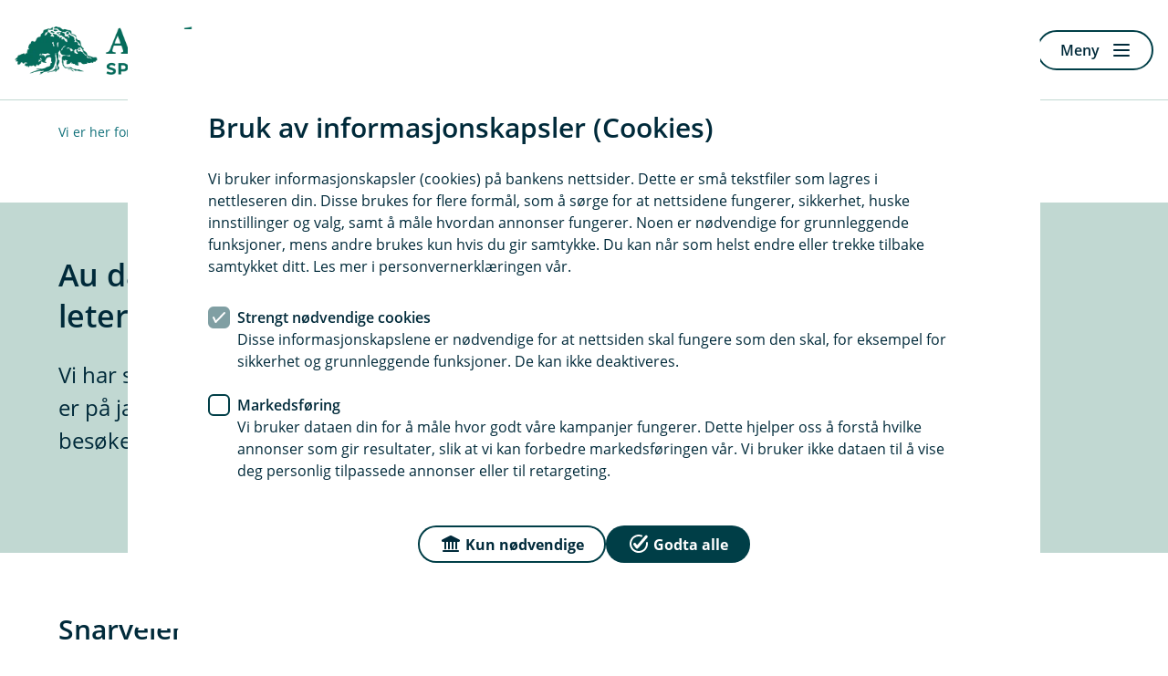

--- FILE ---
content_type: text/html; charset=utf-8
request_url: https://www.aurskog-sparebank.no/dagligbank/SoMe-konkurranse
body_size: 11559
content:
<!DOCTYPE html>

<html lang="nb-NO">
<head>
    
<title>Siden ble ikke funnet</title>

<meta charset="utf-8">
<meta http-equiv="X-UA-Compatible" content="IE=edge">
<meta name="viewport" content="width=device-width, initial-scale=1.0">
<meta name="description" content="Beklager, siden finnes ikke. G&#229; til forsiden eller bruk menyen for &#229; finne det du leter etter. Kontakt oss hvis du trenger hjelp.">
<!--Meta open graph rendering-->
<meta property="og:title" content="Siden ble ikke funnet">
<meta property="og:description" content="Beklager, siden finnes ikke. G&#229; til forsiden eller bruk menyen for &#229; finne det du leter etter. Kontakt oss hvis du trenger hjelp.">
<meta property="og:image" content="https://www.aurskog-sparebank.no/-/media/Papirfly/Ikoner-illustrative/Feilmeldinger/datafeil-2.svg">
<meta property="og:url" content="https://www.aurskog-sparebank.no/dagligbank/SoMe-konkurranse">
<meta property="og:locale" content="nb-NO">
<meta property="og:type" content="article">
<meta name="twitter:title" content="Siden ble ikke funnet">
<meta name="twitter:description" content="Beklager, siden finnes ikke. G&#229; til forsiden eller bruk menyen for &#229; finne det du leter etter. Kontakt oss hvis du trenger hjelp.">
<meta name="twitter:image" content="https://www.aurskog-sparebank.no/-/media/Papirfly/Ikoner-illustrative/Feilmeldinger/datafeil-2.svg">
<meta name="twitter:card" content="summary">

<meta class="elastic" name="elastictitle" content="Siden ble ikke funnet">
<meta class="elastic" name="bedrift" content="false">

    <link rel="canonical" href="https://www.aurskog-sparebank.no/dagligbank/SoMe-konkurranse">

    <link rel="shortcut icon" href="/-/media/fellesbilder/08-Logoer/Favicon-og-Apple-ikon-2023/Aurskog-Sparebank-favicon-32x32.png?sc_lang=nb-NO&amp;hash=50FCDAC099A0EF97277D9329ADC03754" >
    <link rel="apple-touch-icon-precomposed" href="/-/media/fellesbilder/08-Logoer/Favicon-og-Apple-ikon-2023/Aurskog-Sparebank-180x180.png?sc_lang=nb-NO?w=152&amp;h=152&amp;irnet=true&amp;mode=crop&amp;hash=BB867759C28563FF8A2C9AB47EB438A8" >



    <script>
            (function (w, d, s, l, i) {
                w[l] = w[l] || []; w[l].push({ 'gtm.start': new Date().getTime(), event: 'gtm.js' });
                var f = d.getElementsByTagName(s)[0],
                    j = d.createElement(s), dl = l != 'dataLayer' ? '&l=' + l : ''; j.async = true;
                j.src = 'https://www.googletagmanager.com/gtm.js?id=' + i + dl;
                f.parentNode.insertBefore(j, f);
            })(window, document, 'script', 'dataLayer', 'GTM-56SX3R');
    </script>
    <script>
        window.dataLayer = window.dataLayer || [];
        window.dataLayer.push({
            context: "web",
            login_status: "",
            bank_nr: "1271"                 
            });
    </script>



<link href="/AppSgw/public/core.css?v=301.0.0.0" rel="stylesheet" type="text/css">
<link crossorigin="anonymous" rel="stylesheet" type="text/css" href="https://app.eika.no/infrastruktur-styleguide-web/main.css">

    <!-- THEME CSS VARIABLES -->
    <style>
    :root {
		--theme-dark: #006a5b; 
		--theme-dark_rgb: 0, 106, 91; 
		--theme-medium: #c1d8d2; 
		--theme-medium_rgb: 193, 216, 210; 
		--theme-light: #e5eeec; 
		--theme-light_rgb: 229, 238, 236; 
		--button-background-color: #003e47; 
		--button-background-color_rgb: 0, 62, 71; 
		--form-theme-dark: #003e47; 
		--form-theme-dark_rgb: 0, 62, 71; 
		--form-theme-medium: #0e6f78; 
		--form-theme-medium_rgb: 14, 111, 120; 
		--form-theme-pastel: #74a2a8; 
		--form-theme-pastel_rgb: 116, 162, 168; 
		--form-theme-pastel-light: #b9cfd2; 
		--form-theme-pastel-light_rgb: 185, 207, 210; 
		--form-theme-light: #e1ebec; 
		--form-theme-light_rgb: 225, 235, 236; 
		--form-theme-xtra-light: #f6f9f9; 
		--form-theme-xtra-light_rgb: 246, 249, 249; 
		--typography-color: #002a3a; 
		--typography-color_rgb: 0, 42, 58; 
		--typography-color-secondary: #0e6f78; 
		--typography-color-secondary_rgb: 14, 111, 120; 
		--action-icon-color: #ffffff; 
		--action-icon-color_rgb: 255, 255, 255; 
		--accent-color: #c1d8d2; 
		--accent-color_rgb: 193, 216, 210; 
		--link-accent-hover-color: #fed2d4; 
		--link-accent-hover-color_rgb: 254, 210, 212; 
		--shortcut-card-color: #ed707e; 
		--shortcut-card-color_rgb: 237, 112, 126; 
		--shortcut-card-hover-color: #f9a6ab; 
		--shortcut-card-hover-color_rgb: 249, 166, 171; 
		--typography-color-theme-dark-contrast: #ffffff; 
		--typography-color-theme-dark-contrast_rgb: 255, 255, 255; 
		--footer-color: #eff5f5; 
		--footer-color_rgb: 239, 245, 245; 
		--card-background: #f6f9f9; 
		--card-background_rgb: 246, 249, 249; 
		--card-background-light: #eff5f5; 
		--card-background-light_rgb: 239, 245, 245; 
		--card-background-dark: #d7e5e2; 
		--card-background-dark_rgb: 215, 229, 226; 
		--danger: #feeced; 
		--danger_rgb: 254, 236, 237; 
		--danger-dark-color: #c53954; 
		--danger-dark-color_rgb: 197, 57, 84; 
		--link-accent-color: #c1d8d2; 
		--link-accent-color_rgb: 193, 216, 210; 
		--action-icon-hover-color: #002a3a; 
		--action-icon-hover-color_rgb: 0, 42, 58; 
		--top-card-button-background-color: #003e47; 
		--top-card-button-background-color_rgb: 0, 62, 71; 
		--market-card-button-background-color: #003e47; 
		--market-card-button-background-color_rgb: 0, 62, 71; 
		--footer-text-color: #002a3a; 
		--footer-text-color_rgb: 0, 42, 58; 
    }
    </style>

<script src="/bundles/react?v=J8vQTg3A38c2rYY-azFtoCxnk8o5NXAZf35m1t1ZI6U1"></script>


    
</head>
<body class="eika-web">
    <!-- Google Tag Manager -->
<noscript>
    <iframe src="https://www.googletagmanager.com/ns.html?id=GTM-56SX3R"
            height="0" width="0" style="display:none;visibility:hidden"></iframe>
</noscript>
<!-- End Google Tag Manager -->

    <div class="no-eika-engine">
        



<div data-elastic-exclude class="sgw-header23">

    


    <header class="header header23">
            <a class="sgw-skip-link" href="#maincontent"><span>Hopp til innholdet</span></a>
                <a class="header__logo" href="/" data-track-id="sitecore-headerlogo">
                    <picture>
                        <img src="/-/media/banker/aurskog-sparebank/bilder/Logo/Aurskog-logo-horisontal.png" alt="" />
                    </picture>
                </a>
                <div class="header__search">
                    <a class="sgw-link sgw-button-common button--icon button--size-standard" title="S&#248;k" href="/sok" data-track-id="sitecore-headerlinks" data-track-linkname="sok">
                        <span class="sgw-icon" aria-hidden="true"><span class="icon icon--22 icon--soek-24"></span></span>
                    </a>
                    
            <a class='sgw-link sgw-button-common link button--link button--size-standard' href='/sok' data-track-id='sitecore-headerlinks' data-track-linkname='sok'>
                <span class='sgw-link__text sgw-link__text--icon-visible'>
                    <span class='sgw-icon' aria-hidden='true'><span class='icon icon--22 icon--soek-24'></span></span>
                    Søk
                </span>
            </a>
                </div>


            <div class="header__button-row">
                

            <a class='sgw-link sgw-button-common link button--link button--size-standard' href='/hvorfor-oss' data-track-id='sitecore-headerlinks' data-track-linkname='bli-kunde'>
                <span class='sgw-link__text '>
                    
                    Bli kunde
                </span>
            </a>
            <a class='sgw-link sgw-button-common link button--link button--size-standard' href='/bedrift' data-track-id='sitecore-headerlinks' data-track-linkname='bytt-til-bedrift'>
                <span class='sgw-link__text sgw-link__text--icon-visible'>
                    <span class='sgw-icon' aria-hidden='true'><span class='icon icon--22 icon--overfoere-24'></span></span>
                    Bytt til bedrift
                </span>
            </a>

    <div class="login-dropdown allways-right">
        <a id="loginbuttondropdown" data-menu="loginmenu" aria-haspopup="true" aria-controls="loginmenu" aria-expanded="false" class="sgw-link sgw-button-common link button--link button--size-standard header__login-button" href="" data-track-id="logg-inn">
            <span class="sgw-link__text sgw-link__text--icon-visible">
                <span class="sgw-icon">
                    <span class="icon icon--22 icon--pin-kode-24"></span>
                </span>
                Logg inn
            </span>
        </a>
        <div id="loginmenu" class="login-dropdown__menu" aria-hidden="true">
            <ul>
                    <li class="text-uppercase">
                        <a href=/nettbank data-track-id="sitecore-logindropdown" data-track-linkname="privat">
                            Privat
                            <span class="sgw-icon">
                                <span class="icon icon--24 icon--pil-hoeyre"></span>
                            </span>
                        </a>
                    </li>
                    <li class="text-uppercase">
                        <a href=https://nettbedrift.aurskog-sparebank.no/ data-track-id="sitecore-logindropdown" data-track-linkname="bedrift">
                            Bedrift
                            <span class="sgw-icon">
                                <span class="icon icon--24 icon--pil-hoeyre"></span>
                            </span>
                        </a>
                    </li>
            </ul>
        </div>
    </div>

            </div>

                    <button id="toggleMenuButton" class="menu__button"
                    type="button"
                    aria-expanded="false">
                <span class="menu-label" data-dictionary-open="Meny" data-dictionary-close="Lukk">Meny</span><i></i>
            </button>
    </header>
    <nav class="menu" style="display:none" id="primary-navigation" aria-label="Hoved" inert>
        <div class="menu__container" id="menu-focuscontainer">
                <div class="menu__header menu__header--aligned-right">
                            <a class="sgw-link sgw-button-common link button--link button--size-small" href="/bedrift"  data-track-id="sitecore-bytt" data-track-linkname="bedrift">
                                <span class="sgw-link__text sgw-link__text--icon-visible">
                                    <span class="sgw-icon" aria-hidden="true">
                                        <span class="icon icon--22 icon--overfoere-24"></span>
                                    </span>
                                    Bytt til bedrift
                                </span>
                            </a>

                        <div class="menu-header__login allways-right">
        <div class="login-menu">
            <button id="login-menu-toggle"
                    aria-haspopup="true"
                    aria-controls="login-selection"
                    aria-expanded="false"
                    class="sgw-button sgw-button-common button--positive button--size-small menu-header__login-logintbtn"
                    data-close="Lukk"
                    data-open="Logg inn"
                    data-track-id="logg-inn">
                <span class="sgw-icon" aria-hidden="true">
                    <span class="icon icon--22 icon--kryss-24"></span>
                </span>
                <span class="btn-lbl">Logg inn</span>
            </button>
        </div>
    </div>


                </div>

            <div id="login-selection" class="login-menu__menu" inert>
                <ul class="menu__list">
                            <li class="menu__item menu__item-header menu__item-header--inverted">
                                <a href=/nettbank data-track-id="sitecore-logindropdown" data-track-linkname="privat">
                                    Privat
                                    <span class="sgw-icon" aria-hidden="true">
                                        <span class="icon icon--24 icon--pil-hoeyre"></span>
                                    </span>
                                </a>
                            </li>
                            <li class="menu__item menu__item-header menu__item-header--inverted">
                                <a href=https://nettbedrift.aurskog-sparebank.no/ data-track-id="sitecore-logindropdown" data-track-linkname="bedrift">
                                    Bedrift
                                    <span class="sgw-icon" aria-hidden="true">
                                        <span class="icon icon--24 icon--pil-hoeyre"></span>
                                    </span>
                                </a>
                            </li>
                </ul>
            </div>

                <ul class="menu__list menu__list--primary" id="primary-navigation-list">

                            <li class="menu__item menu__item-header  ">


                                    <a href="/tips-og-rad" data-focus-first="true" data-track-id="sitecore-mainmenu" data-track-linkname="tips-og-rad">
                                        Tips og r&#229;d
                                        <span class="sgw-icon" aria-hidden="true">
                                            <span class="icon icon--24 icon--pil-hoeyre"></span>
                                        </span>
                                    </a>


                            </li>
                            <li class="menu__item menu__item-header  ">


                                    <button type="button" class="menu__item--container" aria-expanded="false" data-track-id="sitecore-mainmenu" data-track-linkname="dagligbank">
                                        Dagligbank
                                        <span class="sgw-icon menu__expand-button" aria-hidden="true">
                                            <span class="icon icon--24 icon--liten-pil-ned"></span>
                                        </span>
                                    </button>


                                    <div class="menu__item--submenu">
                                        <ul class="menu__submenu">
                                                <li class="menu__item menu__item-child">
                                                    <a href="/dagligbank/avtalegiro-efaktura"  rel="noopener noreferrer" data-track-id="sitecore-mainmenu" data-track-linkname="avtalegiro-og-efaktura">
                                                        <span>AvtaleGiro og eFaktura</span>
                                                    </a>
                                                </li>
                                                <li class="menu__item menu__item-child">
                                                    <a href="/dagligbank/bankid"  rel="noopener noreferrer" data-track-id="sitecore-mainmenu" data-track-linkname="bankid">
                                                        <span>BankID</span>
                                                    </a>
                                                </li>
                                                <li class="menu__item menu__item-child">
                                                    <a href="/dagligbank/bankkort"  rel="noopener noreferrer" data-track-id="sitecore-mainmenu" data-track-linkname="bankkort">
                                                        <span>Bankkort</span>
                                                    </a>
                                                </li>
                                                <li class="menu__item menu__item-child">
                                                    <a href="/dagligbank/betale-til-utlandet"  rel="noopener noreferrer" data-track-id="sitecore-mainmenu" data-track-linkname="betale-til-utlandet">
                                                        <span>Betale til utlandet</span>
                                                    </a>
                                                </li>
                                                <li class="menu__item menu__item-child">
                                                    <a href="/dagligbank/brukskonto"  rel="noopener noreferrer" data-track-id="sitecore-mainmenu" data-track-linkname="konto">
                                                        <span>Konto</span>
                                                    </a>
                                                </li>
                                                <li class="menu__item menu__item-child">
                                                    <a href="/dagligbank/kredittkort"  rel="noopener noreferrer" data-track-id="sitecore-mainmenu" data-track-linkname="kredittkort">
                                                        <span>Kredittkort</span>
                                                    </a>
                                                </li>
                                                <li class="menu__item menu__item-child">
                                                    <a href="/dagligbank/legitimering"  rel="noopener noreferrer" data-track-id="sitecore-mainmenu" data-track-linkname="legitimering">
                                                        <span>Legitimering</span>
                                                    </a>
                                                </li>
                                                <li class="menu__item menu__item-child">
                                                    <a href="/dagligbank/mobilbank-nettbank"  rel="noopener noreferrer" data-track-id="sitecore-mainmenu" data-track-linkname="mobilbank-og-nettbank">
                                                        <span>Mobilbank og nettbank</span>
                                                    </a>
                                                </li>
                                                <li class="menu__item menu__item-child">
                                                    <a href="/dagligbank/mobilbetaling"  rel="noopener noreferrer" data-track-id="sitecore-mainmenu" data-track-linkname="mobilbetaling">
                                                        <span>Mobilbetaling</span>
                                                    </a>
                                                </li>
                                                <li class="menu__item menu__item-child">
                                                    <a href="/dagligbank/vipps"  rel="noopener noreferrer" data-track-id="sitecore-mainmenu" data-track-linkname="vipps">
                                                        <span>Vipps</span>
                                                    </a>
                                                </li>
                                        </ul>
                                    </div>
                            </li>
                            <li class="menu__item menu__item-header  ">


                                    <button type="button" class="menu__item--container" aria-expanded="false" data-track-id="sitecore-mainmenu" data-track-linkname="forsikring">
                                        Forsikring
                                        <span class="sgw-icon menu__expand-button" aria-hidden="true">
                                            <span class="icon icon--24 icon--liten-pil-ned"></span>
                                        </span>
                                    </button>


                                    <div class="menu__item--submenu">
                                        <ul class="menu__submenu">
                                                <li class="menu__item menu__item-child">
                                                    <a href="/forsikring/alle-forsikringer"  rel="noopener noreferrer" data-track-id="sitecore-mainmenu" data-track-linkname="alle-forsikringer">
                                                        <span>Alle forsikringer</span>
                                                    </a>
                                                </li>
                                                <li class="menu__item menu__item-child">
                                                    <a href="/forsikring/barneforsikring"  rel="noopener noreferrer" data-track-id="sitecore-mainmenu" data-track-linkname="barn">
                                                        <span>Barn</span>
                                                    </a>
                                                </li>
                                                <li class="menu__item menu__item-child">
                                                    <a href="/forsikring/bilforsikring"  rel="noopener noreferrer" data-track-id="sitecore-mainmenu" data-track-linkname="bil">
                                                        <span>Bil</span>
                                                    </a>
                                                </li>
                                                <li class="menu__item menu__item-child">
                                                    <a href="/forsikring/innboforsikring"  rel="noopener noreferrer" data-track-id="sitecore-mainmenu" data-track-linkname="innbo">
                                                        <span>Innbo</span>
                                                    </a>
                                                </li>
                                                <li class="menu__item menu__item-child">
                                                    <a href="/forsikring/helseforsikring"  rel="noopener noreferrer" data-track-id="sitecore-mainmenu" data-track-linkname="helseforsikring">
                                                        <span>Helseforsikring</span>
                                                    </a>
                                                </li>
                                                <li class="menu__item menu__item-child">
                                                    <a href="/forsikring/hundeforsikring"  rel="noopener noreferrer" data-track-id="sitecore-mainmenu" data-track-linkname="hund">
                                                        <span>Hund</span>
                                                    </a>
                                                </li>
                                                <li class="menu__item menu__item-child">
                                                    <a href="/forsikring/husforsikring"  rel="noopener noreferrer" data-track-id="sitecore-mainmenu" data-track-linkname="hus">
                                                        <span>Hus</span>
                                                    </a>
                                                </li>
                                                <li class="menu__item menu__item-child">
                                                    <a href="/forsikring/livsforsikring"  rel="noopener noreferrer" data-track-id="sitecore-mainmenu" data-track-linkname="livsforsikring">
                                                        <span>Livsforsikring</span>
                                                    </a>
                                                </li>
                                                <li class="menu__item menu__item-child">
                                                    <a href="/forsikring/reiseforsikring"  rel="noopener noreferrer" data-track-id="sitecore-mainmenu" data-track-linkname="reise">
                                                        <span>Reise</span>
                                                    </a>
                                                </li>
                                                <li class="menu__item menu__item-child">
                                                    <a href="/forsikring/uforeforsikring"  rel="noopener noreferrer" data-track-id="sitecore-mainmenu" data-track-linkname="uforeforsikring">
                                                        <span>Uf&#248;reforsikring</span>
                                                    </a>
                                                </li>
                                                <li class="menu__item menu__item-child">
                                                    <a href="/forsikring/meld-skade"  rel="noopener noreferrer" data-track-id="sitecore-mainmenu" data-track-linkname="meld-skade">
                                                        <span>Meld skade</span>
                                                    </a>
                                                </li>
                                        </ul>
                                    </div>
                            </li>
                            <li class="menu__item menu__item-header  ">


                                    <button type="button" class="menu__item--container" aria-expanded="false" data-track-id="sitecore-mainmenu" data-track-linkname="lan">
                                        L&#229;n
                                        <span class="sgw-icon menu__expand-button" aria-hidden="true">
                                            <span class="icon icon--24 icon--liten-pil-ned"></span>
                                        </span>
                                    </button>


                                    <div class="menu__item--submenu">
                                        <ul class="menu__submenu">
                                                <li class="menu__item menu__item-child">
                                                    <a href="/Landbruk"  rel="noopener noreferrer" data-track-id="sitecore-mainmenu" data-track-linkname="vart-landbruksteam">
                                                        <span>V&#229;rt landbruksteam</span>
                                                    </a>
                                                </li>
                                                <li class="menu__item menu__item-child">
                                                    <a href="/lan/billan"  rel="noopener noreferrer" data-track-id="sitecore-mainmenu" data-track-linkname="billan">
                                                        <span>Bill&#229;n</span>
                                                    </a>
                                                </li>
                                                <li class="menu__item menu__item-child">
                                                    <a href="/lan/boliglan"  rel="noopener noreferrer" data-track-id="sitecore-mainmenu" data-track-linkname="boliglan">
                                                        <span>Boligl&#229;n</span>
                                                    </a>
                                                </li>
                                                <li class="menu__item menu__item-child">
                                                    <a href="/lan/boliglan/boliglan-ung"  rel="noopener noreferrer" data-track-id="sitecore-mainmenu" data-track-linkname="boliglan-ung">
                                                        <span>Boligl&#229;n ung</span>
                                                    </a>
                                                </li>
                                                <li class="menu__item menu__item-child">
                                                    <a href="/lan/forbrukslan"  rel="noopener noreferrer" data-track-id="sitecore-mainmenu" data-track-linkname="forbrukslan">
                                                        <span>Forbruksl&#229;n</span>
                                                    </a>
                                                </li>
                                                <li class="menu__item menu__item-child">
                                                    <a href="/lan/boliglan/gront-boliglan"  rel="noopener noreferrer" data-track-id="sitecore-mainmenu" data-track-linkname="gront-boliglan">
                                                        <span>Gr&#248;nt boligl&#229;n</span>
                                                    </a>
                                                </li>
                                                <li class="menu__item menu__item-child">
                                                    <a href="/Landbruk/Gront-landbrukslan"  rel="noopener noreferrer" data-track-id="sitecore-mainmenu" data-track-linkname="gront-landbrukslan">
                                                        <span>Gr&#248;nt landbruksl&#229;n</span>
                                                    </a>
                                                </li>
                                                <li class="menu__item menu__item-child">
                                                    <a href="/lan/boliglan/Gront-rehabiliteringslaan"  rel="noopener noreferrer" data-track-id="sitecore-mainmenu" data-track-linkname="gront-rehabiliteringslan">
                                                        <span>Gr&#248;nt rehabiliteringsl&#229;n</span>
                                                    </a>
                                                </li>
                                                <li class="menu__item menu__item-child">
                                                    <a href="/lan/lan-til-mc-bobil-atv"  rel="noopener noreferrer" data-track-id="sitecore-mainmenu" data-track-linkname="lantilmcbobilogatv">
                                                        <span>L&#229;n til MC, bobil og ATV</span>
                                                    </a>
                                                </li>
                                                <li class="menu__item menu__item-child">
                                                    <a href="/lan/forbrukslan/refinansiering-uten-sikkerhet"  rel="noopener noreferrer" data-track-id="sitecore-mainmenu" data-track-linkname="refinansiering-av-forbruksgjeld">
                                                        <span>Refinansiering av forbruksgjeld</span>
                                                    </a>
                                                </li>
                                                <li class="menu__item menu__item-child">
                                                    <a href="/lan/boliglan/folg-min-lanesoknad"  rel="noopener noreferrer" data-track-id="sitecore-mainmenu" data-track-linkname="folg-min-lanesoknad">
                                                        <span>F&#248;lg min l&#229;nes&#248;knad</span>
                                                    </a>
                                                </li>
                                        </ul>
                                    </div>
                            </li>
                            <li class="menu__item menu__item-header  ">


                                    <button type="button" class="menu__item--container" aria-expanded="false" data-track-id="sitecore-mainmenu" data-track-linkname="landbruk">
                                        Landbruk
                                        <span class="sgw-icon menu__expand-button" aria-hidden="true">
                                            <span class="icon icon--24 icon--liten-pil-ned"></span>
                                        </span>
                                    </button>


                                    <div class="menu__item--submenu">
                                        <ul class="menu__submenu">
                                                <li class="menu__item menu__item-child">
                                                    <a href="/Landbruk"  rel="noopener noreferrer" data-track-id="sitecore-mainmenu" data-track-linkname="vart-landbruksteam">
                                                        <span>V&#229;rt landbruksteam</span>
                                                    </a>
                                                </li>
                                                <li class="menu__item menu__item-child">
                                                    <a href="/Landbruk/Gront-landbrukslan"  rel="noopener noreferrer" data-track-id="sitecore-mainmenu" data-track-linkname="gront-landbrukslan">
                                                        <span>Gr&#248;nt landbruksl&#229;n</span>
                                                    </a>
                                                </li>
                                        </ul>
                                    </div>
                            </li>
                            <li class="menu__item menu__item-header  ">


                                    <button type="button" class="menu__item--container" aria-expanded="false" data-track-id="sitecore-mainmenu" data-track-linkname="sparing-og-pensjon">
                                        Sparing og pensjon
                                        <span class="sgw-icon menu__expand-button" aria-hidden="true">
                                            <span class="icon icon--24 icon--liten-pil-ned"></span>
                                        </span>
                                    </button>


                                    <div class="menu__item--submenu">
                                        <ul class="menu__submenu">
                                                <li class="menu__item menu__item-child">
                                                    <a href="/sparing-og-pensjon/Sparing-i-bank"  rel="noopener noreferrer" data-track-id="sitecore-mainmenu" data-track-linkname="banksparing">
                                                        <span>Banksparing</span>
                                                    </a>
                                                </li>
                                                <li class="menu__item menu__item-child">
                                                    <a href="/sparing-og-pensjon/bsu"  rel="noopener noreferrer" data-track-id="sitecore-mainmenu" data-track-linkname="bsu-sparing">
                                                        <span>BSU-sparing</span>
                                                    </a>
                                                </li>
                                                <li class="menu__item menu__item-child">
                                                    <a href="/sparing-og-pensjon/fond"  rel="noopener noreferrer" data-track-id="sitecore-mainmenu" data-track-linkname="fondssparing">
                                                        <span>Fondssparing</span>
                                                    </a>
                                                </li>
                                                <li class="menu__item menu__item-child">
                                                    <a href="/sparing-og-pensjon/Gront-innskudd"  rel="noopener noreferrer" data-track-id="sitecore-mainmenu" data-track-linkname="gront-innskudd">
                                                        <span>Gr&#248;nt innskudd</span>
                                                    </a>
                                                </li>
                                                <li class="menu__item menu__item-child">
                                                    <a href="/sparing-og-pensjon/sparekonto/mikrospar"  rel="noopener noreferrer" data-track-id="sitecore-mainmenu" data-track-linkname="mikrosparing">
                                                        <span>Mikrosparing</span>
                                                    </a>
                                                </li>
                                                <li class="menu__item menu__item-child">
                                                    <a href="/sparing-og-pensjon/pensjon"  rel="noopener noreferrer" data-track-id="sitecore-mainmenu" data-track-linkname="pensjonssparing">
                                                        <span>Pensjonssparing</span>
                                                    </a>
                                                </li>
                                        </ul>
                                    </div>
                            </li>
                            <li class="menu__item menu__item-header  ">


                                    <a href="/Om-banken/Investorinformasjon" data-focus-first="false" data-track-id="sitecore-mainmenu" data-track-linkname="investorinformasjon">
                                        Investorinformasjon
                                        <span class="sgw-icon" aria-hidden="true">
                                            <span class="icon icon--24 icon--pil-hoeyre"></span>
                                        </span>
                                    </a>


                            </li>
                            <li class="menu__item menu__item-header  ">


                                    <button type="button" class="menu__item--container" aria-expanded="false" data-track-id="sitecore-mainmenu" data-track-linkname="om-banken">
                                        Om banken
                                        <span class="sgw-icon menu__expand-button" aria-hidden="true">
                                            <span class="icon icon--24 icon--liten-pil-ned"></span>
                                        </span>
                                    </button>


                                    <div class="menu__item--submenu">
                                        <ul class="menu__submenu">
                                                <li class="menu__item menu__item-child is-external">
                                                    <a href="https://soknadsportal.aurskog-sparebank.no/"  rel="noopener noreferrer" data-track-id="sitecore-mainmenu" data-track-linkname="soknadsskjema-bankens-gavefond">
                                                        <span>S&#248;knadsskjema bankens gavefond</span>
                                                    </a>
                                                </li>
                                                <li class="menu__item menu__item-child">
                                                    <a href="/Om-banken/Ansatte"  rel="noopener noreferrer" data-track-id="sitecore-mainmenu" data-track-linkname="ansatte">
                                                        <span>Ansatte</span>
                                                    </a>
                                                </li>
                                                <li class="menu__item menu__item-child">
                                                    <a href="/Book-mote"  rel="noopener noreferrer" data-track-id="sitecore-mainmenu" data-track-linkname="bestill-radgivningsmote">
                                                        <span>Bestill r&#229;dgivningsm&#248;te</span>
                                                    </a>
                                                </li>
                                                <li class="menu__item menu__item-child">
                                                    <a href="/Om-banken/Gavefond-og-sponsorstotte"  rel="noopener noreferrer" data-track-id="sitecore-mainmenu" data-track-linkname="gaver-og-sponsorstotte">
                                                        <span>Gaver og sponsorst&#248;tte</span>
                                                    </a>
                                                </li>
                                                <li class="menu__item menu__item-child">
                                                    <a href="/Om-banken/Investorinformasjon"  rel="noopener noreferrer" data-track-id="sitecore-mainmenu" data-track-linkname="investorinformasjon">
                                                        <span>Investorinformasjon</span>
                                                    </a>
                                                </li>
                                                <li class="menu__item menu__item-child">
                                                    <a href="/Kontakt-oss"  rel="noopener noreferrer" data-track-id="sitecore-mainmenu" data-track-linkname="kontakt-oss">
                                                        <span>Kontakt oss</span>
                                                    </a>
                                                </li>
                                                <li class="menu__item menu__item-child">
                                                    <a href="/nyheter"  rel="noopener noreferrer" data-track-id="sitecore-mainmenu" data-track-linkname="nyheter-fra-banken">
                                                        <span>Nyheter fra banken</span>
                                                    </a>
                                                </li>
                                                <li class="menu__item menu__item-child">
                                                    <a href="/Om-banken"  rel="noopener noreferrer" data-track-id="sitecore-mainmenu" data-track-linkname="om-banken">
                                                        <span>Om banken</span>
                                                    </a>
                                                </li>
                                                <li class="menu__item menu__item-child">
                                                    <a href="/Baerekraft"  rel="noopener noreferrer" data-track-id="sitecore-mainmenu" data-track-linkname="samfunnsansvar-og-baerekraft">
                                                        <span>Samfunnsansvar og b&#230;rekraft</span>
                                                    </a>
                                                </li>
                                        </ul>
                                    </div>
                            </li>

                </ul>
                <ul class="menu__list" id="secondary-navigation-list">
                        <li class="menu__item menu__item-footer ">
                            <a class="sgw-link sgw-button-common link button--link button--size-standard" href="/signer-dokumenter" data-track-id="sitecore-mainmenu" data-track-linkname="signer-dokumenter">
                                <span class="sgw-link__text sgw-link__text--icon-visible">
                                        <span class="sgw-icon" aria-hidden="true">
                                            <span class="icon icon--22 icon--signatur-24"></span>
                                        </span>
                                    Signer dokumenter
                                </span>
                            </a>
                        </li>
                        <li class="menu__item menu__item-footer ">
                            <a class="sgw-link sgw-button-common link button--link button--size-standard" href="/unnga-svindel" data-track-id="sitecore-mainmenu" data-track-linkname="unnga-svindel">
                                <span class="sgw-link__text sgw-link__text--icon-visible">
                                        <span class="sgw-icon" aria-hidden="true">
                                            <span class="icon icon--22 icon--stopp-24"></span>
                                        </span>
                                    Unng&#229; svindel
                                </span>
                            </a>
                        </li>
                        <li class="menu__item menu__item-footer menu__item--mobile-only">
                            <a class="sgw-link sgw-button-common link button--link button--size-standard" href="/hvorfor-oss" data-track-id="sitecore-mainmenu" data-track-linkname="bli-kunde">
                                <span class="sgw-link__text sgw-link__text--icon-visible">
                                        <span class="sgw-icon" aria-hidden="true">
                                            <span class="icon icon--22 icon--gruppe-24"></span>
                                        </span>
                                    Bli kunde
                                </span>
                            </a>
                        </li>
                    
                </ul>
        </div>
    </nav>
    <div id="nav-overlay" class="nav-overlay" style="display:none;" aria-hidden="true"></div>
</div>
<div id="noticebar-wrapper-inerter">
</div>

    </div>
    <main id="maincontent" tabindex="-1" class="no-eika-engine">
        

<div data-elastic-exclude class="sgw-layout page-top-breadcrumbs">
    <nav class="sgw-layout-item sgw-layout-item--full-width" aria-label=Br&#248;dsmulesti>

                <ul class="nav-breadcrumbs">
                        <li class="nav-breadcrumbs-list-item">
                                <a href="/" data-track-id="sitecore-breadcrumbs" data-track-linkname="vi-er-her-for-deg"> <span> Vi er her for deg </span></a>
                        </li>
                        <li class="nav-breadcrumbs-list-item">
                                <span> Siden ble ikke funnet</span>
                        </li>
                </ul>
    </nav>
</div>

        <section class="sgw-layout esc-pagetop">
    




<div class="no-eika-engine sgw-layout-item sgw-layout-item--full-width">
    

    <article class="esc-topcard esc-topcard--fullwidth esc-topcard--reverse">
        <div class="esc-topcard__inner esc-basegrid">


            <div class="esc-topcard__content">

                <div class="esc-topcard__main">

<h1 class=esc-topcard__title >Au da, nå finner vi ikke siden du leter etter</h1>
                            <p class="esc-topcard__text sgw-rich-text-typograhpy" >Vi har søkt høyt og lavt, men ikke funnet siden du er på jakt etter. La oss finne en bedre side du kan besøke oss på. </p>
                </div>

            </div>
                    <div class="esc-topcard__illustration">
                        <picture class="esc-topcard__image">
                            <img src="/-/media/Papirfly/Ikoner-illustrative/Feilmeldinger/datafeil-2.svg?la=nb-NO&amp;mw=1000&amp;hash=2D89F41427546088BD87EA6F69C651C3" srcset="/-/media/Papirfly/Ikoner-illustrative/Feilmeldinger/datafeil-2.svg?mw=600&amp;hash=DC5ADB36F9DDC29A0313FBA2FF82D9D9 600w, /-/media/Papirfly/Ikoner-illustrative/Feilmeldinger/datafeil-2.svg?mw=800&amp;hash=6659B208B3BE4ED95F3B74F4F45E1645 800w, /-/media/Papirfly/Ikoner-illustrative/Feilmeldinger/datafeil-2.svg?mw=1000&amp;hash=C8579008C300E76EB827A4CDE69383E1 1000w" alt="" sizes="(max-width: 600px) 100vw, (max-width: 800px) 100vw, 1000px" />
                        </picture>
                    </div>
        </div>
    </article>

</div>

</section>
<section class="esc-main">
    
<section class="sgw-layout">
<div class="no-eika-engine container-cards sgw-layout-item sgw-layout-item--full-width xx">

<div class="sgw-content">
        <h2 class="shortcut__header">Snarveier</h2>
    <nav class="sgw-shortcut">
<a href="/" class="sgw-shortcut__content " aria-label="Forsiden" data-track-linkname="forsiden" data-track-id="sitecore-snarveier" >                    <span class="card-icon__wrapper">
                        <span class="sgw-icon">
                            <span class="shortcut__icon card-icon icon icon icon--hus">
                            </span>
                        </span>
                    </span>
                    <span class="sgw-shortcut__text">Forsiden</span>
                <span class="card-icon__wrapper">
                    <span class="sgw-icon">

                        <span class="sgw-shortcut__icon--desktop icon card-icon icon--24 icon--pil-hoeyre">
                        </span>
                        <span class="sgw-shortcut__icon--mobile  icon card-icon icon--24 icon--pil-hoeyre">
                        </span>
                        
                    </span>
                </span>
</a><a href="/kontakt-oss" class="sgw-shortcut__content " aria-label="Kontakt oss" data-track-linkname="kontakt-oss" data-track-id="sitecore-snarveier" >                    <span class="card-icon__wrapper">
                        <span class="sgw-icon">
                            <span class="shortcut__icon card-icon icon icon icon--telefon">
                            </span>
                        </span>
                    </span>
                    <span class="sgw-shortcut__text">Kontakt oss</span>
                <span class="card-icon__wrapper">
                    <span class="sgw-icon">

                        <span class="sgw-shortcut__icon--desktop icon card-icon icon--24">
                        </span>
                        <span class="sgw-shortcut__icon--mobile  icon card-icon icon--24">
                        </span>
                        <span class="screen-reader-text">(Ekstern lenke)</span>
                    </span>
                </span>
</a>    </nav>
</div>
</div>
</section>
</section>
    </main>
    <div class="no-eika-engine">
        <footer data-elastic-exclude class="ebanking-footer footer23">
    <div class="footer-layout">
        <div class="footer-layout__content">
            <div class="footer-layout__content--top">
                <div class="footer-link-item">
                    <div class="footer-link-item--top">
                        <h3 class="footer-heading">Hjelp og kontakt</h3>
                        <ul class="footer-link-list footer-list">
                                                            <li class="footer-row-height footer-link">
                                    <a class="sgw-link sgw-button-common link button--link button--size-standard" href="/Book-mote" data-track-id="sitecore-footer" data-track-linkname="book-mote">
                                        <span class="sgw-link__text sgw-link__text--icon-visible">
                                            <span class="sgw-icon" aria-hidden="true">
                                                <span class="icon icon--24 icon icon--handtrykk-24"></span>
                                            </span>
                                            Book m&#248;te
                                        </span>
                                    </a>
                                </li>
                                                            <li class="footer-row-height footer-link">
                                    <a class="sgw-link sgw-button-common link button--link button--size-standard" href="mailto:post@aurskog-sparebank.no " data-track-id="sitecore-footer" data-track-linkname="postaurskogsparebankno">
                                        <span class="sgw-link__text sgw-link__text--icon-visible">
                                            <span class="sgw-icon" aria-hidden="true">
                                                <span class="icon icon--24 icon--mail-24"></span>
                                            </span>
                                            post@aurskog-sparebank.no 
                                        </span>
                                    </a>
                                </li>
                                                            <li class="footer-row-height footer-link">
                                    <a class="sgw-link sgw-button-common link button--link button--size-standard" href="tel:63854440" data-track-id="sitecore-footer" data-track-linkname="63-85-44-40">
                                        <span class="sgw-link__text sgw-link__text--icon-visible">
                                            <span class="sgw-icon" aria-hidden="true">
                                                <span class="icon icon--24 icon--telefon-24"></span>
                                            </span>
                                            63 85 44 40
                                        </span>
                                    </a>
                                </li>
                        </ul>
                    </div>
                        <div class="footer-row-height phone-hours">
                            <dl class="footer-list">
                                <dt class="footer-list__header">Telefontid</dt>
                                <dd class="footer-list__text">Vi er tilgjengelig på telefon fra kl 07.00 til 21.00 i hverdagene og fra kl 09.00 til 21.00 i helgene.<br><br>Forsikring: 915 03 850<br>Snakk med skadekonsulent: mandag til fredag 08:00-16.00<br><br>Trenger du umiddelbar hjelp?<br>Ring oss på 915 03 850 døgnet rundt, hele året</dd>
                            </dl>
                        </div>
                                    </div>

                <div class="footer-link-item">
                    <div class="footer-link-item--top">
                            <h3 class="footer-heading">Her finner du oss</h3>
                            <ul class="footer-list">
                                    <li class="footer-row-height">
                                        <div class="footer-list__header">Bes&#248;ksadresse</div>
                                        <div class="footer-list__text">Senterveien 15, 1930 Aurskog</div>
                                    </li>
                                                                                                    <li class="footer-row-height">
                                        <div class="footer-list__header">&#197;pningstider</div>
                                        <div class="footer-list__text">Mandag - Fredag: 09:00 - 16:00</div>
                                    </li>
                            </ul>
                        <div class="social-icons">
                                <a class="sgw-button sgw-button-common button--icon-negative button--size-standard" href="https://www.linkedin.com/company/aurskog-sparebank-aurg-/" target="_blank" aria-label="Linkedin" data-track-id="sitecore-footer" data-track-linkname="linkedin">
                                    <span class="sgw-link__text sgw-link__text--icon-visible">
                                        <span class="sgw-button__icon-container">
                                            <span class="sgw-icon">
                                                <span class="icon icon--24 icon--linkedin-24" role="img"></span>
                                            </span>
                                        </span>
                                    </span>
                                </a>
                                                            <a class="sgw-button sgw-button-common button--icon-negative button--size-standard" href="https://www.facebook.com/aurskogbanken.no" target="_blank" aria-label="Facebook" data-track-id="sitecore-footer" data-track-linkname="facebook">
                                    <span class="sgw-link__text sgw-link__text--icon-visible">
                                        <span class="sgw-button__icon-container">
                                            <span class="sgw-icon">
                                                <span class="icon icon--24 icon--facebook-24" role="img"></span>
                                            </span>
                                        </span>
                                    </span>
                                </a>
                                                            <a class="sgw-button sgw-button-common button--icon-negative button--size-standard" href="http://instagram.com/aurskogsparebank#" target="_blank" aria-label="Facebook" data-track-id="sitecore-footer" data-track-linkname="instagram">
                                    <span class="sgw-link__text sgw-link__text--icon-visible">
                                        <span class="sgw-button__icon-container">
                                            <span class="sgw-icon">
                                                <span class="icon icon--24 icon--instagram-24" role="img"></span>
                                            </span>
                                        </span>
                                    </span>
                                </a>
                                                            <a class="sgw-button sgw-button-common button--icon-negative button--size-standard" href="https://www.youtube.com/channel/UCdWUhUVLyxJT1Zm74V3cpNw" target="_blank" aria-label="Youtube" data-track-id="sitecore-footer" data-track-linkname="youtube">
                                    <span class="sgw-link__text sgw-link__text--icon-visible">
                                        <span class="sgw-button__icon-container">
                                            <span class="sgw-icon">
                                                <span class="icon icon--24 icon--youtube-24" role="img"></span>
                                            </span>
                                        </span>
                                    </span>
                                </a>
                                                    </div>
                    </div>
                </div>

                <div class="footer-link-item">
                    <h3 class="footer-heading">Om Aurskog Sparebank</h3>
                    <ul class="footer-list">
                            <li class="footer-row-height">
                                <div class="footer-list__text">Org.nr: 937885644</div>
                            </li>
                                                    <li class="footer-row-height footer-link">
                                <a class="sgw-link sgw-button-common link button--link button--size-standard" href="/Om-banken" data-track-id="sitecore-footer" data-track-linkname="om-oss">
                                    <span class="sgw-link__text">Om oss</span>
                                </a>
                            </li>
                                            </ul>
                </div>

                    <div class="footer-link-item prices">
                        <h3 class="footer-heading">Priser</h3>
                        <p class="footer-row-height">Sammenlign v&aring;re priser med andre selskaper p&aring; </p>
                        <ul class="footer-list">
                                <li class="footer-row-height footer-link">
                                    <a class="sgw-link sgw-button-common link button--link button--size-standard button--link__icon-right icon-right" rel="noopener noreferrer" href="https://www.finansportalen.no/" target="_blank" data-track-id="sitecore-footer" data-track-linkname="finansportalenno">
                                        <span class="sgw-link__text icon-right">
                                            Finansportalen.no
                                            <span class="sgw-icon" aria-hidden="true">
                                                <span class="icon icon--24 icon--ekstern-24"></span>
                                            </span>
                                        </span>
                                    </a>
                                </li>
                                                            <li class="footer-row-height footer-link">
                                    <a class="sgw-link sgw-button-common link button--link button--size-standard button--link__icon-right" rel="noopener noreferrer" href="/priser" data-track-id="sitecore-footer" data-track-linkname="vare-priser">
                                        <span class="sgw-link__text">
                                            V&#229;re priser
                                        </span>
                                    </a>
                                </li>
                        </ul>
                    </div>
            </div>

            <div class="footer-layout__content--bottom">
                <div class="footer-link">
                    <a class="sgw-link sgw-button-common link button--link button--size-standard" href="/personvern-cookies" data-track-id="sitecore-footer" data-track-linkname="personvern-og-informasjonskapsler">
                        <span class="sgw-link__text">Personvern og informasjonskapsler</span>
                    </a>
                </div>
                    <div class="footer-link">
                            <a class="sgw-link sgw-button-common link button--link button--size-standard" href="/sikkerhet" data-track-id="sitecore-footer" data-track-linkname="sikkerhet-og-antihvitvask">
                                <span class="sgw-link__text">Sikkerhet og antihvitvask</span>
                            </a>
                    </div>
                                <div class="copyright">
                        <a href="https://www.eika.no" data-track-id="sitecore-footer" data-track-linkname="logo">
                            <span class="copyright__logo-wrapper">
                                En lokalbank i<span class="screen-reader-text">Eika</span><span class="eika-footer-logo"></span>
                            </span>
                        </a>
                </div>
            </div>
        </div>
    </div>
</footer>
    </div>
    
    <div class="container-cards sgw-layout-item">
    <div class="container-content">
            <script data-react="marked.cookie-consent.popup" data-src="/marked-cookie-consent-web/dist/app.js" data-css-src="/marked-cookie-consent-web/dist/app.css" type="text/json">
                {
  "bankregnr": "1271",
  "data": {
    "siteLang": "nb"
  }
}
            </script>
            <link rel="preload" href="/marked-cookie-consent-web/dist/app.js" as="script" />
            <link rel="preload" href="/marked-cookie-consent-web/dist/app.css" as="style" />
    </div>
</div>
    <script src="/AppSgw/public/core.js?v=301.0.0.0"></script>

</body>
</html>

--- FILE ---
content_type: image/svg+xml
request_url: https://app.eika.no/infrastruktur-styleguide-web/icons/handtrykk-24.svg
body_size: 4026
content:
<svg id="DESIGN" viewBox="0 0 24 24" fill="none" xmlns="http://www.w3.org/2000/svg">
<path d="M22 13H20C19.8684 12.9993 19.7379 13.0245 19.6161 13.0742C19.4943 13.124 19.3834 13.1973 19.29 13.29L14.88 17.71C14.6884 17.8927 14.4348 17.9963 14.17 18H13.41L13.71 17.71C13.8032 17.6168 13.8772 17.5061 13.9277 17.3843C13.9781 17.2624 14.0041 17.1319 14.0041 17C14.0041 16.8682 13.9781 16.7376 13.9277 16.6158C13.8772 16.4939 13.8032 16.3833 13.71 16.29C13.6168 16.1968 13.5061 16.1228 13.3842 16.0724C13.2624 16.0219 13.1319 15.9959 13 15.9959C12.8681 15.9959 12.7376 16.0219 12.6157 16.0724C12.4939 16.1228 12.3832 16.1968 12.29 16.29L10.59 18H9.41L10.71 16.71C10.8983 16.5217 11.0041 16.2663 11.0041 16C11.0041 15.7337 10.8983 15.4783 10.71 15.29C10.5217 15.1017 10.2663 14.9959 10 14.9959C9.7337 14.9959 9.4783 15.1017 9.29 15.29L7.29 17.29L6.54 16.79L10.73 12.25C10.8776 12.0922 11.0723 11.9865 11.2851 11.9486C11.4978 11.9108 11.717 11.9428 11.91 12.04L12.72 12.44C13.1337 12.647 13.5947 12.7412 14.0565 12.7131C14.5182 12.685 14.9644 12.5356 15.35 12.28C15.7235 12.0322 16.0266 11.692 16.2298 11.2925C16.4331 10.8931 16.5296 10.4478 16.51 10C16.4988 9.55691 16.3733 9.12423 16.1455 8.744C15.9177 8.36376 15.5954 8.04891 15.21 7.83001L13.14 6.53001L13.89 6.16001C14.1975 6.00371 14.5421 5.93503 14.886 5.96148C15.23 5.98794 15.56 6.10852 15.84 6.31001L17.92 7.79001C18.0842 7.92326 18.2885 7.99725 18.5 8.00001H22C22.2652 8.00001 22.5196 7.89466 22.7071 7.70712C22.8946 7.51958 23 7.26523 23 7.00001C23 6.7348 22.8946 6.48044 22.7071 6.29291C22.5196 6.10537 22.2652 6.00001 22 6.00001H18.82L17 4.70001C16.4172 4.30631 15.7422 4.07075 15.041 4.01641C14.3398 3.96207 13.6365 4.09081 13 4.39001L11.56 5.11001C11.4406 5.16681 11.3349 5.24867 11.25 5.35001L9.85 4.48001C9.28693 4.14055 8.63344 3.98159 7.97736 4.02449C7.32128 4.0674 6.69406 4.31011 6.18 4.72001L4.64 6.00001H2C1.73478 6.00001 1.48043 6.10537 1.29289 6.29291C1.10536 6.48044 0.999999 6.7348 0.999999 7.00001C0.999999 7.26523 1.10536 7.51958 1.29289 7.70712C1.48043 7.89466 1.73478 8.00001 2 8.00001H5C5.23365 8.00047 5.46009 7.9191 5.64 7.77001L7.45 6.26001C7.63421 6.10735 7.86177 6.01651 8.10047 6.00036C8.33917 5.9842 8.5769 6.04356 8.78 6.17001L14.19 9.57001C14.285 9.62012 14.3648 9.6948 14.4211 9.78627C14.4774 9.87773 14.5081 9.98263 14.51 10.09C14.5187 10.1986 14.4971 10.3075 14.4476 10.4045C14.3982 10.5016 14.3229 10.5831 14.23 10.64C14.1346 10.6963 14.0258 10.726 13.915 10.726C13.8042 10.726 13.6954 10.6963 13.6 10.64L12.79 10.24C12.204 9.97821 11.5527 9.89924 10.9212 10.0134C10.2896 10.1276 9.7072 10.4296 9.25 10.88L9.15 10.99L9 11H6C5.73478 11 5.48043 11.1054 5.29289 11.2929C5.10536 11.4804 5 11.7348 5 12C5 12.2652 5.10536 12.5196 5.29289 12.7071C5.48043 12.8947 5.73478 13 6 13H7.33L5.89 14.56C5.79785 14.4701 5.68919 14.3988 5.57 14.35L2.37 13.07C2.24787 13.0214 2.11737 12.9974 1.98594 12.9992C1.85451 13.0011 1.72474 13.0288 1.60402 13.0808C1.36022 13.1858 1.16813 13.3834 1.07 13.63C0.971869 13.8767 0.97574 14.1522 1.08076 14.396C1.18578 14.6398 1.38335 14.8319 1.63 14.93L4.49 16.07L4.27 16.32C4.17115 16.4265 4.09669 16.5532 4.05179 16.6913C4.00689 16.8295 3.99263 16.9758 4.01 17.12C4.02782 17.2631 4.07637 17.4006 4.15232 17.5232C4.22826 17.6457 4.32981 17.7504 4.45 17.83L6.94 19.5C7.4349 19.8283 8.01611 20.0023 8.61 20H14.17C14.9654 19.9993 15.7279 19.6828 16.29 19.12L20.41 15H22C22.2652 15 22.5196 14.8947 22.7071 14.7071C22.8946 14.5196 23 14.2652 23 14C23 13.7348 22.8946 13.4804 22.7071 13.2929C22.5196 13.1054 22.2652 13 22 13Z" fill="#00383D"/>
</svg>


--- FILE ---
content_type: image/svg+xml
request_url: https://app.eika.no/infrastruktur-styleguide-web/icons/soek-24.svg
body_size: 1749
content:
<svg id="DESIGN" viewBox="0 0 24 24" fill="none" xmlns="http://www.w3.org/2000/svg">
<path d="M21.56 19.44L16.62 14.5C17.7393 12.853 18.2041 10.8477 17.9235 8.87614C17.6429 6.90461 16.6371 5.10861 15.1027 3.83925C13.5683 2.56989 11.6157 1.91844 9.62648 2.01224C7.63729 2.10605 5.75461 2.93838 4.34648 4.34651C2.93835 5.75464 2.10602 7.63732 2.01221 9.62651C1.91841 11.6157 2.56986 13.5684 3.83922 15.1027C5.10858 16.6371 6.90458 17.643 8.87611 17.9236C10.8476 18.2041 12.8529 17.7393 14.5 16.62L19.44 21.56C19.7212 21.8409 20.1025 21.9987 20.5 21.9987C20.8975 21.9987 21.2787 21.8409 21.56 21.56C21.7003 21.4214 21.8117 21.2564 21.8877 21.0744C21.9637 20.8925 22.0028 20.6972 22.0028 20.5C22.0028 20.3028 21.9637 20.1076 21.8877 19.9256C21.8117 19.7437 21.7003 19.5786 21.56 19.44ZM3.99999 10C3.99999 8.81333 4.35188 7.65329 5.01117 6.6666C5.67046 5.6799 6.60753 4.91087 7.70389 4.45674C8.80024 4.00261 10.0066 3.88379 11.1705 4.11531C12.3344 4.34682 13.4035 4.91826 14.2426 5.75738C15.0817 6.59649 15.6532 7.66559 15.8847 8.82948C16.1162 9.99336 15.9974 11.1998 15.5433 12.2961C15.0891 13.3925 14.3201 14.3295 13.3334 14.9888C12.3467 15.6481 11.1867 16 9.99999 16C8.40869 16 6.88256 15.3679 5.75735 14.2427C4.63213 13.1174 3.99999 11.5913 3.99999 10Z" fill="#00383D"/>
</svg>


--- FILE ---
content_type: image/svg+xml
request_url: https://app.eika.no/infrastruktur-styleguide-web/icons/hus-36.svg
body_size: 1947
content:
<svg id="DESIGN" viewBox="0 0 36 36" fill="none" xmlns="http://www.w3.org/2000/svg">
<path d="M34.62 15.21L28 9.99999V5.99999C28 5.73478 27.8946 5.48042 27.7071 5.29289C27.5196 5.10535 27.2652 4.99999 27 4.99999C26.7348 4.99999 26.4804 5.10535 26.2929 5.29289C26.1054 5.48042 26 5.73478 26 5.99999V8.45999L19.86 3.64999C19.3304 3.23147 18.675 3.0038 18 3.0038C17.325 3.0038 16.6696 3.23147 16.14 3.64999L1.38 15.21C1.17048 15.3744 1.03486 15.6154 1.00298 15.8798C0.971101 16.1442 1.04557 16.4105 1.21 16.62C1.37444 16.8295 1.61537 16.9651 1.87979 16.997C2.14422 17.0289 2.41048 16.9544 2.62 16.79L5 14.92V28C5 29.3261 5.52679 30.5978 6.46447 31.5355C7.40215 32.4732 8.67392 33 10 33H26C27.3261 33 28.5979 32.4732 29.5355 31.5355C30.4732 30.5978 31 29.3261 31 28V14.92L33.38 16.79C33.5573 16.9276 33.7756 17.0015 34 17C34.2091 17.0014 34.4133 16.9373 34.5841 16.8167C34.7548 16.696 34.8834 16.5249 34.9519 16.3273C35.0203 16.1298 35.0251 15.9157 34.9655 15.7153C34.906 15.5149 34.7852 15.3382 34.62 15.21ZM29 28C29 28.7956 28.6839 29.5587 28.1213 30.1213C27.5587 30.6839 26.7957 31 26 31H22V22C22 21.2043 21.6839 20.4413 21.1213 19.8787C20.5587 19.3161 19.7957 19 19 19H17C16.2044 19 15.4413 19.3161 14.8787 19.8787C14.3161 20.4413 14 21.2043 14 22V31H10C9.20435 31 8.44129 30.6839 7.87868 30.1213C7.31607 29.5587 7 28.7956 7 28V13.35L17.37 5.21999C17.5482 5.07547 17.7706 4.99659 18 4.99659C18.2294 4.99659 18.4518 5.07547 18.63 5.21999L29 13.35V28Z" fill="#00383D"/>
</svg>


--- FILE ---
content_type: application/javascript
request_url: https://www.aurskog-sparebank.no/AppSgw/public/core.js?v=301.0.0.0
body_size: 41623
content:
/*! For license information please see core.js.LICENSE.txt */
(()=>{var e={"./src/core/accordion.ts":(e,t,r)=>{"use strict";r.r(t),r.d(t,{default:()=>s});const s=function(){function e(e){const t=e.currentTarget,r=document.getElementById(t.getAttribute("aria-controls")),s=t.closest(".sgw-expand-list-card");if(r&&s){const e="true"===t.getAttribute("aria-expanded"),n=t.querySelector(".sgw-expand-list-card__arrow");e?(r.style.maxHeight="0px",s.classList.remove("expanded"),n.classList.remove("active")):(r.style.maxHeight="".concat(r.scrollHeight,"px"),s.classList.add("expanded"),n.classList.add("active")),t.setAttribute("aria-expanded",(!e).toString()),r.toggleAttribute("inert")}}document.addEventListener("DOMContentLoaded",(()=>{const t=document.querySelectorAll(".sgw-expand-list-card__header");t&&t.forEach((t=>{t.addEventListener("click",e),"true"===t.getAttribute("aria-expanded")&&t.closest(".sgw-expand-list-card").querySelector(".sgw-expand-list-card__arrow").classList.add("active")}))}))}},"./src/core/advisorlist-more.ts":(e,t,r)=>{"use strict";r.r(t),r.d(t,{default:()=>n}),r("./node_modules/core-js-pure/modules/es.regexp.exec.js"),r("./node_modules/core-js-pure/modules/es.string.trim.js");const s=e=>{const t=Array.from(e.querySelectorAll(".sgw-advisor-card")),r=e.querySelector(".sgw-advisorlist__show-all");r&&t&&r.addEventListener("click",(e=>{e.preventDefault(),t.forEach(((e,t)=>{const r=e.querySelector(".sgw-advisor-card__image > img");r&&function(e,t,r){r?(function(e){const t=e.getAttribute("data-src");t&&(e.setAttribute("src",t),e.removeAttribute("data-src"))}(t),e.dataset.visible="true",e.classList.remove("sgw-advisor-card--hidden")):(e.dataset.visible="false",e.classList.add("sgw-advisor-card--hidden"))}(e,r,!("true"===e.dataset.visible)||t<3)})),t[0].scrollIntoView({behavior:"smooth"}),t[0].focus({preventScroll:!0}),function(e){const t=e.getAttribute("data-alt-text"),r=e.getAttribute("data-alt-icon"),s=e.querySelector(".sgw-link__text-label"),n=e.querySelector(".sgw-icon > .icon");if(s&&n&&t&&r){const o=n.className.trim().split(/\s+/),i=o[o.length-1]||null;e.setAttribute("data-alt-text",s.textContent),e.setAttribute("data-alt-icon",i),s.textContent=t,n.className="icon icon--24 ".concat(r)}}(r)}))};function n(){document.addEventListener("DOMContentLoaded",(()=>{const e=document.querySelectorAll(".sgw-advisorlist");e&&e.forEach((e=>{s(e)}))}))}},"./src/core/advisorlist.ts":(e,t,r)=>{"use strict";r.r(t),r.d(t,{default:()=>l}),r("./node_modules/core-js-pure/modules/es.array.flat.js"),r("./node_modules/core-js-pure/modules/es.array.unscopables.flat.js"),r("./node_modules/core-js-pure/modules/es.regexp.exec.js");var s=r("./src/core/helpers.ts"),n=r("./src/core/shared/QueryStringHandler.ts"),o=r("./src/core/shared/common.ts");function i(e,t,r){return(t=function(e){var t=function(e){if("object"!=typeof e||!e)return e;var t=e[Symbol.toPrimitive];if(void 0!==t){var r=t.call(e,"string");if("object"!=typeof r)return r;throw new TypeError("@@toPrimitive must return a primitive value.")}return String(e)}(e);return"symbol"==typeof t?t:t+""}(t))in e?Object.defineProperty(e,t,{value:r,enumerable:!0,configurable:!0,writable:!0}):e[t]=r,e}class a{constructor(e){i(this,"privateCorpFilterElm",void 0),i(this,"locationFilterElm",void 0),i(this,"departmentFilterElm",void 0),i(this,"searchFilterElm",void 0),i(this,"dataCategoriesElm",void 0),i(this,"filterElDepartment",void 0),i(this,"errorContainer",void 0),i(this,"advisorsContainer",void 0),i(this,"container",void 0),i(this,"categoryData",void 0),i(this,"isExperienceEditor",!1),i(this,"urlHandler",void 0),this.isExperienceEditor=(0,s.isExperienceEditor)(),e&&(this.container=e,this.privateCorpFilterElm=e.querySelector("#advisorPrivateCorp"),this.locationFilterElm=e.querySelector("#advisorFilterLocation"),this.departmentFilterElm=e.querySelector("#advisorFilterDepartment"),this.searchFilterElm=e.querySelector("#advisorFilterSearch"),this.dataCategoriesElm=e.querySelector("#categoryData"),this.filterElDepartment=e.querySelector("#advisor-filter-department"),this.errorContainer=e.querySelector("#advisor-card-missing"),this.advisorsContainer=e.querySelector(".sgw-advisor-card__container"),this.urlHandler=new n.default,this.setEventListeners())}initialize(){var e,t,r,s,n,o,i,a;if(!this.hasAllFilterElements())return;this.privateCorpFilterElm.value=null!==(e=null===(t=this.urlHandler)||void 0===t?void 0:t.get("privatecorp"))&&void 0!==e?e:"private",this.locationFilterElm.value=null!==(r=null===(s=this.urlHandler)||void 0===s?void 0:s.get("location"))&&void 0!==r?r:"*",this.departmentFilterElm.value=null!==(n=null===(o=this.urlHandler)||void 0===o?void 0:o.get("department"))&&void 0!==n?n:"*",this.searchFilterElm.value=null!==(i=null===(a=this.urlHandler)||void 0===a?void 0:a.get("query"))&&void 0!==i?i:"";const l=this.dataCategoriesElm.value,u=JSON.parse(l);u&&(this.categoryData=u),this.updateCategories()}filterAdvisors(){if(!this.hasAllFilterElements())return;const{privatecorp:e,location:t,department:r,search:s}=this.getFilteredValues(),n=document.querySelectorAll(".sgw-advisor-card");let o=!1;n.forEach((n=>{var i,a,l;const u=n.querySelector(".sgw-advisor-card__content--name"),c=null!==(i=n.getAttribute("data-privatecorp"))&&void 0!==i?i:"*",d=null!==(a=n.getAttribute("data-location"))&&void 0!==a?a:"*",p=null!==(l=n.getAttribute("data-category"))&&void 0!==l?l:"*",m=u&&null!==u.textContent?u.textContent.toLowerCase():"",h="*"===e||c.split(",").includes(e),j="*"===t||d.split(",").includes(t),f="*"===r||p.split(",").includes(r),v=m.includes(s),g=h&&j&&f&&v;n.style.display=g?"":"none",g&&(o=!0)})),o?this.container.classList.remove("sgw-advisorlist--no-results"):this.container.classList.add("sgw-advisorlist--no-results"),this.errorContainer&&(this.errorContainer.style.display=o?"none":""),this.advisorsContainer&&(this.advisorsContainer.style.display=o?"":"none"),this.isExperienceEditor||("*"!==e?this.urlHandler.set("privatecorp",e):this.urlHandler.delete("privatecorp"),"*"!==t?this.urlHandler.set("location",t):this.urlHandler.delete("location"),"*"!==r?this.urlHandler.set("department",r):this.urlHandler.delete("department"),""!==s?this.urlHandler.set("query",s):this.urlHandler.delete("query"),this.urlHandler.pushState())}updateCategories(){const e=this.privateCorpFilterElm.value,{categoryData:t}=this;let r=[];if(e&&t){for(;this.departmentFilterElm.options.length>1;)this.departmentFilterElm.remove(1);"*"===e?r=Object.values(t).flat():t[e]&&(r=t[e]),r.forEach((e=>{const t=document.createElement("option");t.value=e.ScName,t.textContent=e.Name,this.departmentFilterElm.appendChild(t)})),this.filterAdvisors()}}getFilteredValues(){return{privatecorp:this.privateCorpFilterElm.value,location:this.locationFilterElm.value,department:this.departmentFilterElm.value,search:this.searchFilterElm.value.toLowerCase()}}hasAllFilterElements(){return!!(this.privateCorpFilterElm&&this.locationFilterElm&&this.departmentFilterElm&&this.searchFilterElm)}setEventListeners(){var e,t,r,s;null===(e=this.privateCorpFilterElm)||void 0===e||e.addEventListener("change",this.updateCategories.bind(this)),null===(t=this.locationFilterElm)||void 0===t||t.addEventListener("change",this.filterAdvisors.bind(this)),null===(r=this.departmentFilterElm)||void 0===r||r.addEventListener("change",this.filterAdvisors.bind(this)),null===(s=this.searchFilterElm)||void 0===s||s.addEventListener("input",(0,o.throttleSearch)((()=>{this.filterAdvisors()}),600))}}function l(e){document.addEventListener("DOMContentLoaded",(()=>{const t=document.getElementById(e);t&&new a(t).initialize()}))}},"./src/core/closables.ts":(e,t,r)=>{"use strict";r.r(t),r.d(t,{default:()=>n});var s=r("./node_modules/js-cookie/dist/js.cookie.mjs");const n=function(){const e=document.querySelectorAll("[data-closable]");e&&e.forEach((e=>{const t=e.querySelector(".sgw-market-card__close-button");t&&t.addEventListener("click",(e=>{e.preventDefault();const t=e.currentTarget.closest("[data-closable]");if(t){var r,n;const e=function(e){let t=e.parentNode;for(;t&&!t.classList.contains("sgw-layout-item");)t=t.parentNode;return t}(t),o=null!==(r=null===(n=t.querySelector("h2, h3, h4"))||void 0===n?void 0:n.textContent)&&void 0!==r?r:"",i=t.getAttribute("data-closable");e&&1===e.childElementCount?e.remove():t.remove(),(e=>{var t;null===(t=window)||void 0===t||null===(t=t.dataLayer)||void 0===t||t.push({event:"engine",event_category:"engine_close_card",event_action:"close",event_label:e})})(o),s.default.set("eika-closedElement__".concat(i),"true",{expires:84})}}))}))}},"./src/core/comparisontable.ts":(e,t,r)=>{"use strict";function s(){const e=document.querySelectorAll(".jbf-table__table");e&&e.forEach((e=>{const t=e.getAttribute("data-mobileview"),r=document.getElementById(t||"");r&&(window.matchMedia("(max-width: ".concat(1024,"px)")).matches?(e.style.display="none",r.style.display="block"):(e.style.display="table",r.style.display="none"))}))}function n(){s(),window.addEventListener("resize",s)}r.r(t),r.d(t,{default:()=>n})},"./src/core/header.ts":(e,t,r)=>{"use strict";function s(e){var t,r,s,n,o;if(null==e)return;const i=e,a=document.querySelector("#toggleMenuButton"),l=document.querySelector(".menu"),u=null!==(t=null==l?void 0:l.querySelector(".menu__container"))&&void 0!==t?t:null,c=null!==(r=null==l?void 0:l.querySelector("#login-menu-toggle"))&&void 0!==r?r:null,d=null!==(s=null==l?void 0:l.querySelector("#primary-navigation-list"))&&void 0!==s?s:null,p=null==l?void 0:l.querySelectorAll(".menu__item-header .menu__item--container"),m=null!==(n=null==l?void 0:l.querySelector("#login-selection"))&&void 0!==n?n:null,h="menu--open",j=Array.from(null!==(o=null==l?void 0:l.querySelectorAll('button,input,select,textarea,[href],[tabindex]:not([tabindex="-1"])'))&&void 0!==o?o:[]),f=document.querySelector("#nav-overlay");f&&l&&(l.style.display="",f.style.display="");const v=()=>document.body.classList.contains(h),g=()=>{if(!c||!d)return;const e="true"===c.getAttribute("aria-expanded");var t;if(e?(document.body.classList.remove("login-active"),null==m||m.setAttribute("inert","true")):(document.body.classList.add("login-active"),null==m||m.removeAttribute("inert"),null==m||null===(t=m.querySelector("a"))||void 0===t||t.focus()),c.hasAttribute("aria-controls")){var r;const t=null!==(r=c.getAttribute("aria-controls"))&&void 0!==r?r:"";if(!document.getElementById(t))return;c.setAttribute("aria-expanded",String(!e)),c.querySelector(".btn-lbl").textContent=e?c.getAttribute("data-open")||"Logg inn":c.getAttribute("data-close")||"Close"}};if(null!==a&&null!==l){const e=e=>{const t=l.querySelectorAll(".menu__submenu--active");t.length>0&&t.forEach((t=>{var r;void 0!==e&&t===e||(t.classList.remove("menu__submenu--active"),null===(r=t.querySelector("button"))||void 0===r||r.setAttribute("aria-expanded","false"))}))},t=t=>{const r=t.target.closest(".menu__item-header"),s=t.target;if(null!==r){e(r);const t=r.classList.toggle("menu__submenu--active");s.setAttribute("aria-expanded",t?"true":"false")}t.preventDefault()},r=()=>{const e=a.querySelector(".menu-label"),t=document.querySelectorAll(["#maincontent",".ebanking-footer","#noticebar-wrapper-inerter"].join(", "));if(null!==e)if(v()){document.body.classList.remove(h),a.setAttribute("aria-expanded","false");const r=e.getAttribute("data-dictionary-open");a.setAttribute("aria-label",r),e.innerText=r,l.setAttribute("inert","true"),t.length&&t.forEach((e=>{e.removeAttribute("inert")}))}else{document.body.classList.add(h),a.setAttribute("aria-expanded","true");const r="".concat(e.getAttribute("data-dictionary-close")," ").concat(e.getAttribute("data-dictionary-open"));a.setAttribute("aria-label",r),e.innerText=e.getAttribute("data-dictionary-close"),l.removeAttribute("inert"),c&&(document.body.classList.remove("login-active"),c.setAttribute("aria-expanded","false"),c.querySelector(".btn-lbl").textContent=c.getAttribute("data-open")||"Logg inn"),t.length&&t.forEach((e=>{e.setAttribute("inert","true")}))}};a.addEventListener("click",(e=>{r(),e.preventDefault()})),document.addEventListener("click",(e=>{const t=e.target;if(!(t&&a&&u&&i))return;const s=i.querySelector(".login-dropdown");if(!u.contains(t)&&!a.contains(t))if(s&&s.contains(t))v()&&r();else if(i.contains(t)){if(t.closest("a"))return;v()&&r()}else v()&&r()})),document.addEventListener("keydown",(e=>{if(v()){if("Tab"===e.key&&!e.shiftKey){const t=document.activeElement;j[j.length-1]===t&&(a.focus(),e.preventDefault())}"Escape"!==e.key&&27!==e.keyCode||(r(),e.preventDefault(),(()=>{const e=null==l?void 0:l.querySelectorAll(".menu__submenu--active");e&&e.length>0&&e.forEach((e=>{var t;e.classList.remove("menu__submenu--active"),null===(t=e.querySelector("button"))||void 0===t||t.setAttribute("aria-expanded","false")}))})(),a.focus())}})),null==p||p.forEach((e=>{e.addEventListener("click",t)})),c&&d&&c.addEventListener("click",g)}}r.r(t),r.d(t,{default:()=>s})},"./src/core/helpers.ts":(e,t,r)=>{"use strict";function s(e,t,r){const s=document.createElement(e);if(t)for(const[e,r]of Object.entries(t))s.setAttribute(e,r);return r&&(s.textContent=r),s}function n(){let e=arguments.length>0&&void 0!==arguments[0]?arguments[0]:5;const t=document.createElement("div");t.className="esc-skeleton-container";for(let r=0;r<e;r++){const e=Math.floor(40*Math.random())+60,r=document.createElement("span");r.setAttribute("aria-live","polite"),r.setAttribute("aria-busy","true"),r.className="esc-skeleton";const s=document.createElement("span");s.style.width="".concat(e,"%"),s.textContent="‌",r.appendChild(s),t.appendChild(r)}return t}function o(){return/sc_mode=(edit|preview)/.test(window.location.href)}function i(){let e=arguments.length>0&&void 0!==arguments[0]?arguments[0]:"Knapp",t=arguments.length>1&&void 0!==arguments[1]?arguments[1]:"external-link",r=arguments.length>2&&void 0!==arguments[2]?arguments[2]:"left",n=arguments.length>3&&void 0!==arguments[3]?arguments[3]:24;const o=s("button",{class:"sgw-button sgw-button-common button--link__icon-".concat(r," icon-").concat(r," button--link button--size-standard")}),i=s("span",{class:"sgw-link__text sgw-link__text--icon-visible icon-".concat(r)}),a=s("span",{},e),l=s("span",{class:"sgw-icon"}),u=s("span",{class:"icon icon--22 icon--".concat(t,"-").concat(n," icon--").concat(n)});return l.appendChild(u),i.appendChild(a),i.appendChild(l),o.appendChild(i),o}function a(e){return e&&""!==e.trim()?e.toLowerCase().replace(/ /g,"-").replace(/æ/g,"ae").replace(/ø/g,"o").replace(/å/g,"a"):""}r.r(t),r.d(t,{createElement:()=>s,generateLoadingSkeleton:()=>n,isExperienceEditor:()=>o,piwikFormatName:()=>a,sgwLinkButtonIcon:()=>i}),r("./node_modules/core-js-pure/modules/es.regexp.exec.js"),r("./node_modules/core-js-pure/modules/es.string.replace.js"),r("./node_modules/core-js-pure/modules/es.string.trim.js"),r("./node_modules/core-js-pure/modules/web.dom-collections.iterator.js")},"./src/core/imagezoom.ts":(e,t,r)=>{"use strict";r.r(t),r.d(t,{default:()=>i});var s=r("./src/core/helpers.ts");function n(e,t,r){return(t=function(e){var t=function(e){if("object"!=typeof e||!e)return e;var t=e[Symbol.toPrimitive];if(void 0!==t){var r=t.call(e,"string");if("object"!=typeof r)return r;throw new TypeError("@@toPrimitive must return a primitive value.")}return String(e)}(e);return"symbol"==typeof t?t:t+""}(t))in e?Object.defineProperty(e,t,{value:r,enumerable:!0,configurable:!0,writable:!0}):e[t]=r,e}class o{constructor(e){if(n(this,"lastFocusable",void 0),n(this,"imageContainer",void 0),n(this,"loadingSpinner",void 0),n(this,"dialogElement",void 0),n(this,"dialogId","zoomoverlay"),!e)return;this.prepareStructure();const t=Array.from(e);t.length&&t.forEach((e=>{e.addEventListener("click",this.openImage.bind(this))}))}prepareStructure(){const e=(0,s.createElement)("dialog",{class:"eika-image-zoom",id:this.dialogId,"aria-modal":"true","aria-labelledby":"zoomoverlayTitle",inert:"true"}),t=(0,s.createElement)("span",{class:"screen-reader-text",id:"zoomoverlayTitle"}),r=(0,s.createElement)("div",{class:"eika-image-zoom__container"}),n=(0,s.createElement)("button",{class:"eika-image-zoom__close",id:"zoomoverlayCloseButton"}),o=(0,s.createElement)("span",{class:"sgw-icon"}),i=(0,s.createElement)("span",{class:"icon icon--24 icon--kryss-24"});o.appendChild(i),n.appendChild(o);const a=(0,s.createElement)("div",{class:"eika-image-zoom__backdrop","aria-hidden":"true"}),l=(0,s.createElement)("span",{class:"eika-image-zoom__loading",id:"loadingImage"}),u=(0,s.createElement)("span",{class:"sgw-icon"}),c=(0,s.createElement)("span",{class:"icon icon--36 icon--stjernedryss-36"});u.appendChild(c),l.appendChild(u),l.style.display="none",this.loadingSpinner=l,r.appendChild(l),n.addEventListener("click",this.closeImage.bind(this)),e.appendChild(t),e.appendChild(n),e.appendChild(r),e.appendChild(a),this.imageContainer=r,this.lastFocusable=document.body,document.addEventListener("keydown",this.closeOnEsc.bind(this)),e.addEventListener("keydown",this.focusTrap.bind(this)),document.body.appendChild(e)}openImage(e){var t,r;e.preventDefault();const s=e.currentTarget;if(!s||!this.imageContainer)return;this.dialogElement=document.getElementById(this.dialogId),null===(t=this.dialogElement)||void 0===t||t.removeAttribute("inert"),this.lastFocusable=s,this.isLoading(!0);const n=document.querySelector("#zoomoverlayTitle");var o;n instanceof HTMLSpanElement&&(n.innerText=null!==(o=s.getAttribute("data-label"))&&void 0!==o?o:"");const i=document.querySelector("#zoomoverlayCloseButton");null==i||i.setAttribute("aria-label",null!==(r=s.getAttribute("data-close"))&&void 0!==r?r:""),null==i||i.focus();const a=window.innerWidth-document.documentElement.clientWidth;document.body.style.paddingRight="".concat(a,"px"),document.body.classList.add("image-zoom-overlay-visible");const l=s.getAttribute("href");if(!l)return;const u=new Image;u.src=l,u.onload=()=>{var e;const t=document.createElement("img");t.src=u.src,t.alt=null!==(e=s.getAttribute("data-label"))&&void 0!==e?e:"",this.imageContainer.appendChild(t),this.isLoading(!1)}}closeImage(){if(this.imageContainer&&document.body.classList.contains("image-zoom-overlay-visible")){var e,t;document.body.classList.remove("image-zoom-overlay-visible"),document.body.style.paddingRight="",null===(e=this.dialogElement)||void 0===e||e.setAttribute("inert","true");const r=this.imageContainer.querySelector("img");null==r||r.remove(),null===(t=this.lastFocusable)||void 0===t||t.focus()}}isLoading(e){this.loadingSpinner&&(this.loadingSpinner.style.display=e?"block":"none")}closeOnEsc(e){"Escape"===e.key&&this.closeImage()}focusTrap(e){var t;const r=document.querySelector("#zoomoverlay");if(!r)return;const s=Array.from(null!==(t=r.querySelectorAll('button,[href],[tabindex]:not([tabindex="-1"]'))&&void 0!==t?t:[]);if(s.length&&"Tab"===e.key){const t=s[0],r=s[s.length-1];e.shiftKey&&document.activeElement===t?(e.preventDefault(),r.focus()):e.shiftKey||document.activeElement!==r||(e.preventDefault(),t.focus())}}}function i(){const e=document.querySelectorAll(".sgw-image-card-zoom__button");e&&new o(e)}},"./src/core/logindropdown.ts":(e,t,r)=>{"use strict";r.r(t),r.d(t,{default:()=>s});const s=function(e){var t,r;if(!e)return;const s=null!==(t=e.getAttribute("data-menu"))&&void 0!==t?t:"",n=document.getElementById(s);if(null===s||null===n)return;const o=Array.from(null!==(r=n.querySelectorAll('button,[href],[tabindex]:not([tabindex="-1"]'))&&void 0!==r?r:[]);function i(){const e=null==n?void 0:n.getAttribute("data-open");return null!==e&&""!==e&&"true"===(null==e?void 0:e.toLowerCase())}function a(){let t=!(arguments.length>0&&void 0!==arguments[0])||arguments[0];if(i())null==e||e.setAttribute("aria-expanded","false"),null==n||n.setAttribute("data-open","false"),null==n||n.setAttribute("aria-hidden","true");else if(null==e||e.setAttribute("aria-expanded","true"),null==n||n.setAttribute("data-open","true"),null==n||n.setAttribute("aria-hidden","false"),t){const e=null==n?void 0:n.querySelector("a");e&&e.focus()}}e.addEventListener("click",(function(e){e.preventDefault(),a()})),e.addEventListener("keydown",(function(t){o.length&&(([27,32,38,40].includes(t.keyCode)||["ArrowUp","ArrowDown","Escape"].includes(t.key))&&(a(!1),t.preventDefault()),i()&&("Tab"===t.key||9===t.keyCode)&&t.shiftKey&&document.activeElement===e)&&(o[o.length-1].focus(),t.preventDefault())})),n.addEventListener("keydown",(function(t){if(i()&&o.length){if("Tab"===t.key&&!t.shiftKey){const r=document.activeElement;o[o.length-1]===r&&(null==e||e.focus(),t.preventDefault())}"Escape"!==t.key&&27!==t.keyCode||(a(),t.preventDefault())}})),document.addEventListener("mousedown",(function(t){const r=t.target;i()&&r&&(null!=n&&n.contains(r)||null!=e&&e.contains(r)||a())}))}},"./src/core/scriptLoaderEnhanced.ts":(e,t,r)=>{"use strict";r.r(t),r.d(t,{default:()=>o});const s=[],n=[],o=e=>{const t=e.querySelectorAll("script[data-src]"),r=Array.from(e.querySelectorAll("script[data-path]")),o=Array.from(e.querySelectorAll("link[data-path]"));Array.from(t).forEach((t=>{const{cssSrc:i,src:a}=t.dataset,l=r.find((e=>e.dataset.path===a)),u=o.find((e=>e.dataset.path===i));i&&n.indexOf(i)<0&&!u&&(n.push(i),(t=>{const r=e.createElement("link");r.href=t,r.rel="stylesheet",r.dataset.path=t,e.head.appendChild(r)})(i)),a&&s.indexOf(a)<0&&!l&&(s.push(a),(t=>{const r=e.createElement("script");r.src=t,r.async=!0,r.dataset.path=t,e.head.appendChild(r)})(a))}))}},"./src/core/scrollbar.ts":(e,t,r)=>{"use strict";function s(){if(document.documentElement.scrollHeight>document.documentElement.clientHeight){const e=window.innerWidth-document.documentElement.clientWidth;document.documentElement.style.setProperty("--scrollbar-width","".concat(e,"px"))}else document.documentElement.style.setProperty("--scrollbar-width","0px")}function n(){let e=null;window.addEventListener("resize",(()=>{e&&clearTimeout(e),e=window.setTimeout((()=>{s(),e=null}),100)})),window.addEventListener("load",s)}r.r(t),r.d(t,{detectScrollbarWidth:()=>n})},"./src/core/search.ts":(e,t,r)=>{"use strict";r.r(t),r.d(t,{default:()=>a}),r("./node_modules/core-js-pure/modules/es.regexp.exec.js"),r("./node_modules/core-js-pure/modules/es.string.trim.js"),r("./node_modules/core-js-pure/modules/web.dom-collections.iterator.js"),r("./node_modules/core-js-pure/modules/web.url.js"),r("./node_modules/core-js-pure/modules/web.url.to-json.js"),r("./node_modules/core-js-pure/modules/web.url-search-params.js");var s=r("./src/core/helpers.ts"),n=r("./src/core/shared/common.ts");function o(e,t,r){return(t=function(e){var t=function(e){if("object"!=typeof e||!e)return e;var t=e[Symbol.toPrimitive];if(void 0!==t){var r=t.call(e,"string");if("object"!=typeof r)return r;throw new TypeError("@@toPrimitive must return a primitive value.")}return String(e)}(e);return"symbol"==typeof t?t:t+""}(t))in e?Object.defineProperty(e,t,{value:r,enumerable:!0,configurable:!0,writable:!0}):e[t]=r,e}class i{constructor(e){if(o(this,"searchForm",void 0),o(this,"searchInput",void 0),o(this,"searchButton",void 0),o(this,"searchResultsText",void 0),o(this,"searchResultsContainer",void 0),o(this,"searchResultsFilterContainer",void 0),o(this,"searchResults",void 0),o(this,"isCorporate","false"),o(this,"isExperienceEditor",!1),o(this,"currentPage",0),o(this,"numFirstResults",15),e){this.searchForm=e,this.searchInput=e.querySelector(".eika-elastic-search__input"),this.searchButton=e.querySelector(".eika-elastic-search__button"),this.searchResultsText=e.querySelector(".eika-elastic-search__form-results"),this.searchResultsContainer=e.querySelector(".eika-elastic-search__results"),this.searchResults=e.querySelector(".eika-elastic-search__results-container"),this.searchResultsFilterContainer=e.querySelector(".eika-elastic-search__results-filter");const t=document.querySelector("meta[name='bedrift']");t&&(this.isCorporate=t.content),this.isExperienceEditor=(0,s.isExperienceEditor)()}}init(){var e,t,r;if(!this.searchForm||!this.searchInput)return;if(this.isExperienceEditor)return;const s=new URLSearchParams(window.location.search).get("search"),n="true"===this.isCorporate?"corporate":"private",o=document.querySelector('input[name="filter"][value="'.concat(n,'"]'));o&&(o.checked=!0),s?(this.searchInput.value=s,this.searchInput.focus(),this.currentPage=0,this.performSearch(this.isCorporate,this.currentPage)):this.searchInput.focus(),this.searchResultsFilterContainer&&this.isCorporateHidden()&&(this.searchResultsFilterContainer.style.display="none");const i=this.searchForm.querySelectorAll(".eika-elastic-search__options .sgw-radio-option__input");i&&i.forEach((e=>{e.addEventListener("change",(()=>{let t="";"corporate"!==e.value&&"private"!==e.value||(t="corporate"===e.value?"true":"false"),this.currentPage=0,this.performSearch(t,0)}))})),null===(e=this.searchButton)||void 0===e||e.addEventListener("click",(()=>{var e;this.currentPage=0;const t=null!==(e=this.isCorporateSelected())&&void 0!==e?e:"false";this.performSearch(t,this.currentPage)})),null===(t=this.searchInput)||void 0===t||t.addEventListener("keydown",(e=>{if("Enter"===e.key){var t;e.preventDefault(),this.currentPage=0;const r=null!==(t=this.isCorporateSelected())&&void 0!==t?t:"false";this.performSearch(r,this.currentPage)}})),null===(r=this.searchInput)||void 0===r||r.addEventListener("input",(()=>{if(this.searchInput&&""===this.searchInput.value){const e=new URL(window.location.href);e.search="",window.history.pushState({},document.title,e.toString()),this.clearResults()}}))}static GTM(e){let t=arguments.length>1&&void 0!==arguments[1]?arguments[1]:"",r=arguments.length>2&&void 0!==arguments[2]?arguments[2]:0,s=arguments.length>3&&void 0!==arguments[3]?arguments[3]:0;(0,n.pushToDataLayer)({app_namespace:"sitecore-search-page",event:"search",action:"sitecore-search",search_phrase:e,search_type_of:t,search_results_private:r,search_results_corporate:s})}async handleSearch(e){let t=arguments.length>1&&void 0!==arguments[1]?arguments[1]:"",r=arguments.length>2&&void 0!==arguments[2]?arguments[2]:0;if(!e)return null;const s=new URLSearchParams(window.location.search);s.set("search",e);const n="".concat(window.location.pathname,"?").concat(s.toString());window.history.replaceState(null,"",n);const o="/api/search?q=".concat(encodeURIComponent(e),"&bedrift=").concat(t,"&page=").concat(r);await new Promise((e=>{setTimeout((()=>{e()}),400)}));try{const e=await fetch(o);if(!e.ok)throw new Error("HTTP error: ".concat(e.status));const{results:t}=await e.json();return t}catch(e){throw this.displayError(e),e}}async performSearch(){var e,t;let r=arguments.length>0&&void 0!==arguments[0]?arguments[0]:"",s=arguments.length>1&&void 0!==arguments[1]?arguments[1]:0;const n=null===(e=this.searchInput)||void 0===e||null===(e=e.value)||void 0===e?void 0:e.trim();if(n){null===(t=this.searchResultsContainer)||void 0===t||t.style.removeProperty("display"),0===s&&(this.searchResults.innerHTML="",this.searchLoadingSkeleton(5));try{const e=await this.handleSearch(n,r,s),t=parseInt(e.Aggregations.false,10)||0,o=parseInt(e.Aggregations.true,10)||0,a=t+o;if(0===s&&i.GTM(n,r,t,o),0===e.TotalCount&&a>0)return void this.fauxResults(t,o);if(!e||0===e.TotalCount)return this.clearResults(),void this.noResults();this.populateResults(e,s,n,r)}catch(e){var o;null===(o=this.searchResultsContainer)||void 0===o||o.style.removeProperty("display"),this.clearResults(),this.searchResults&&(this.searchResults.innerHTML="<p>Error loading results.</p>")}finally{this.removeSearchLoadingSkeleton()}}}searchLoadingSkeleton(){var e;let t=arguments.length>0&&void 0!==arguments[0]?arguments[0]:5;const r=(0,s.createElement)("div",{class:"search-results-skeleton"});for(let e=0;e<t-1;e+=1){const e=(0,s.generateLoadingSkeleton)(3),t=e.querySelector("span");if(t){const e=t.querySelector("span");if(e){const t=Math.floor(31*Math.random())+20;e.style.width="".concat(t,"%"),e.style.height="1.3rem"}}r.appendChild(e)}const n=null===(e=this.searchResults)||void 0===e?void 0:e.parentNode;n&&this.searchResults&&n.insertBefore(r,this.searchResults)}removeSearchLoadingSkeleton(){var e;const t=null===(e=this.searchResultsContainer)||void 0===e?void 0:e.querySelector(".search-results-skeleton");t&&(t.style.transition="opacity 0.2s ease",t.style.opacity="0",setTimeout((()=>t.remove()),50))}clearResults(){this.setFilterRadios(),this.searchResults.innerHTML="",this.searchResultsContainer.style.display="block",this.currentPage=0,this.searchResultsText&&(this.setNumResults(),this.searchResultsText.style.display="none")}fauxResults(){let e=arguments.length>0&&void 0!==arguments[0]?arguments[0]:0,t=arguments.length>1&&void 0!==arguments[1]?arguments[1]:0;this.clearResults(),this.setFilterRadios(e,t),this.noResults()}noResults(){if(this.searchResults){var e;this.searchResultsText&&(this.searchResultsText.querySelector("span").textContent="0");const t=null!==(e=this.searchResults.getAttribute("data-label-noresults"))&&void 0!==e?e:"No results!";this.searchResults.innerHTML='<div class="sgw-attention-message sgw-attention-message__info type-info">\n                <div class="sgw-attention-message__inner">\n                    <span class="sgw-icon sgw-attention-message__icon">\n                        <span class="icon icon--info-24 icon--24" aria-hidden="true"></span>\n                    </span>\n                    <div class="message-text__container">\n                        <p class="message-text">'.concat(t,"</p>\n                    </div>\n                </div>\n            </div>")}}setFilterRadios(){let e=arguments.length>0&&void 0!==arguments[0]?arguments[0]:0,t=arguments.length>1&&void 0!==arguments[1]?arguments[1]:0;if(!this.searchResultsFilterContainer)return;const r=this.searchResultsFilterContainer.querySelector(".eika-elastic-search__options-corporate input"),s=this.searchResultsFilterContainer.querySelector(".eika-elastic-search__options-corporate label > span"),n=this.searchResultsFilterContainer.querySelector(".eika-elastic-search__options-private input"),o=this.searchResultsFilterContainer.querySelector(".eika-elastic-search__options-private label > span");s&&o&&(o.textContent=e.toString(),s.textContent=t.toString()),r&&n&&(this.searchResultsFilterContainer.style.display=0===e&&0===t?"none":""),this.isCorporateHidden()&&(this.searchResultsFilterContainer.style.display="none")}isCorporateHidden(){const e=this.searchForm.querySelector(".eika-elastic-search__hideBedrift");return!(!e||"true"!==(null==e?void 0:e.value))}isCorporateSelected(){if(!this.searchResultsFilterContainer)return null;const e=this.searchResultsFilterContainer.querySelector('input[name="filter"]:checked');return e&&"corporate"===e.value?"true":"false"}setNumResults(){let e=arguments.length>0&&void 0!==arguments[0]?arguments[0]:0,t=arguments.length>1&&void 0!==arguments[1]?arguments[1]:0;if(this.searchResultsText){const r=this.searchResultsText.querySelector(".eika-elastic-search__form-results-showing"),s=this.searchResultsText.querySelector(".eika-elastic-search__form-results-total");if(r&&s){let n;if(s.textContent=t.toString(),0===e){const e=t<this.numFirstResults?t.toString():this.numFirstResults.toString();n="1-".concat(e)}else{let r=10*e+this.numFirstResults;r=t<r?t:r,n="1-".concat(r)}r.textContent=n}}}populateResults(e,t,r,n){if(this.searchResults){var o,i,a;null===(o=this.searchResultsText)||void 0===o||o.style.removeProperty("display");const r=null!==(i=e.Aggregations.false)&&void 0!==i?i:0,u=null!==(a=e.Aggregations.true)&&void 0!==a?a:0,c=Number(u)||0,d=Number(r)||0;let p=d;"true"===n&&(p=c),this.setFilterRadios(d,c),this.searchResultsFilterContainer&&!this.isCorporateHidden()&&(this.searchResultsFilterContainer.style.display="block"),0===t&&(this.searchResults.style.opacity="0"),this.setNumResults(t,p);const m=this.searchForm.querySelector(".eika-elastic-search__show-more");m&&m.remove(),e.Documents.forEach((e=>{var t,r;const n=(0,s.createElement)("article",{class:"eika-elastic-search__results-result"}),o=(0,s.createElement)("p",{class:"typography-paragraph eika-elastic-search__results-title"}),i=(0,s.createElement)("strong"),a=e.Elastictitle?e.Elastictitle:e.Title,l=(0,s.createElement)("a",{href:e.Url,class:"eika-elastic-search__results-link","data-track-id":"sitecore-elasticSearch-results","data-track-linkname":(0,s.piwikFormatName)(a)},a);i.appendChild(l),o.appendChild(i);const u=(0,s.createElement)("p",{class:"typography-paragraph eika-elastic-search__results-description"},e.Meta_Description?e.Meta_Description:"".concat(null!==(t=null===(r=e.Body_Content)||void 0===r?void 0:r.substring(0,100))&&void 0!==t?t:"","..."));n.appendChild(o),n.appendChild(u),this.searchResults.appendChild(n)})),0===t&&setTimeout((()=>{this.searchResults&&(this.searchResults.style.opacity="1")}),60);const h=e.TotalCount;if(this.searchResults.childElementCount<h){var l;const e=null!==(l=this.searchResults.getAttribute("data-label-more"))&&void 0!==l?l:"Vis flere",t=(0,s.sgwLinkButtonIcon)(e,"pil-dropdown-ned","right"),r=(0,s.createElement)("div",{class:"eika-elastic-search__show-more"});r.appendChild(t),t.addEventListener("click",(()=>{this.currentPage+=1,this.performSearch(n,this.currentPage)})),this.searchResults.appendChild(r)}}}displayError(e){const t=this.currentPage;console.error("Search failed (".concat(t,")"),e)}}function a(e){e&&document.addEventListener("DOMContentLoaded",(()=>{const t=document.querySelector(e);t&&new i(t).init()}))}},"./src/core/shared/QueryStringHandler.ts":(e,t,r)=>{"use strict";r.r(t),r.d(t,{default:()=>o}),r("./node_modules/core-js-pure/modules/es.regexp.exec.js"),r("./node_modules/core-js-pure/modules/web.dom-collections.iterator.js"),r("./node_modules/core-js-pure/modules/web.url.js"),r("./node_modules/core-js-pure/modules/web.url.to-json.js"),r("./node_modules/core-js-pure/modules/web.url-search-params.js");var s=r("./src/core/shared/common.ts");function n(e,t,r){return(t=function(e){var t=function(e){if("object"!=typeof e||!e)return e;var t=e[Symbol.toPrimitive];if(void 0!==t){var r=t.call(e,"string");if("object"!=typeof r)return r;throw new TypeError("@@toPrimitive must return a primitive value.")}return String(e)}(e);return"symbol"==typeof t?t:t+""}(t))in e?Object.defineProperty(e,t,{value:r,enumerable:!0,configurable:!0,writable:!0}):e[t]=r,e}class o{constructor(e){n(this,"url",void 0),n(this,"params",void 0),n(this,"isBrowserEnvironment",void 0),this.isBrowserEnvironment="undefined"!=typeof window&&void 0!==window.history;let t=e;!t&&this.isBrowserEnvironment?t=window.location.href:t||(t="https://www.no.url/");try{this.url=new URL(t),this.params=this.url.searchParams}catch(e){throw new Error("Invalid URL provided: ".concat(t))}}has(e,t){return void 0===t?this.params.has(e):this.params.has(e)&&this.params.get(e)===t}get(e){return this.params.get(e)}getAll(e){return this.params.getAll(e)}getAllAsObject(){const e={},t=new Set;for(const r of this.params.keys())if(!t.has(r)){const s=this.params.getAll(r);e[r]=s.length>1?s:s[0],t.add(r)}return e}set(e,t){return this.params.set(e,t),this}setAll(e){return this.clear(),this.update(e)}update(e){for(const[t,r]of Object.entries(e)){const e=(0,s.convertValueToString)(r);void 0!==e&&(Array.isArray(e)?(this.params.delete(t),e.forEach((e=>this.params.append(t,e)))):this.params.set(t,e))}return this}append(e,t){return this.params.append(e,t),this}delete(e){return this.params.delete(e),this}deleteByValue(e,t){const r=this.params.getAll(e);if(0===r.length)return this;const s=r.filter((e=>e!==t));return 0===s.length?(this.params.delete(e),this):(this.params.delete(e),s.forEach((t=>this.params.append(e,t))),this)}clear(){for(const e of Array.from(this.params.keys()))this.params.delete(e);return this}pushState(){let e=arguments.length>0&&void 0!==arguments[0]?arguments[0]:null,t=arguments.length>1&&void 0!==arguments[1]?arguments[1]:document.title;if(!this.isBrowserEnvironment)return void console.warn("pushState() called outside of a browser environment. URL was not updated.");const r=this.getFullUrl();window.history.pushState(e,t,r),this.url=new URL(r)}replaceState(){let e=arguments.length>0&&void 0!==arguments[0]?arguments[0]:null,t=arguments.length>1&&void 0!==arguments[1]?arguments[1]:document.title;if(!this.isBrowserEnvironment)return void console.warn("replaceState() called outside of a browser environment. URL was not updated.");const r=this.getFullUrl();window.history.replaceState(e,t,r),this.url=new URL(r)}setPath(e){return this.url.pathname=e.startsWith("/")?e:"/".concat(e),this}getPath(){return this.url.pathname}getFullUrl(){return this.url.search=this.params.toString(),this.url.toString()}getQueryString(){return this.params.toString()?"?".concat(this.params.toString()):""}}},"./src/core/shared/common.ts":(e,t,r)=>{"use strict";function s(e,t){var r=Object.keys(e);if(Object.getOwnPropertySymbols){var s=Object.getOwnPropertySymbols(e);t&&(s=s.filter((function(t){return Object.getOwnPropertyDescriptor(e,t).enumerable}))),r.push.apply(r,s)}return r}function n(e,t,r){return(t=function(e){var t=function(e){if("object"!=typeof e||!e)return e;var t=e[Symbol.toPrimitive];if(void 0!==t){var r=t.call(e,"string");if("object"!=typeof r)return r;throw new TypeError("@@toPrimitive must return a primitive value.")}return String(e)}(e);return"symbol"==typeof t?t:t+""}(t))in e?Object.defineProperty(e,t,{value:r,enumerable:!0,configurable:!0,writable:!0}):e[t]=r,e}r.r(t),r.d(t,{convertValueToString:()=>o,pushToDataLayer:()=>a,throttleSearch:()=>i}),r("./node_modules/core-js-pure/modules/web.dom-collections.iterator.js");const o=e=>{if(null!=e)return Array.isArray(e)?e.map((e=>String(e))):String(e)};function i(e,t){let r=null;return function(){for(var s=arguments.length,n=new Array(s),o=0;o<s;o++)n[o]=arguments[o];r||(r=window.setTimeout((()=>{e(...n),r=null}),t))}}const a=e=>{window.dataLayer=window.dataLayer||[],window.dataLayer.push(function(e){for(var t=1;t<arguments.length;t++){var r=null!=arguments[t]?arguments[t]:{};t%2?s(Object(r),!0).forEach((function(t){n(e,t,r[t])})):Object.getOwnPropertyDescriptors?Object.defineProperties(e,Object.getOwnPropertyDescriptors(r)):s(Object(r)).forEach((function(t){Object.defineProperty(e,t,Object.getOwnPropertyDescriptor(r,t))}))}return e}({},e))}},"./src/core/sidemenu.ts":(e,t,r)=>{"use strict";function s(e){if(!e)return;const t=e.querySelectorAll(".sidemenu-item__button"),r=e.querySelectorAll(".sidemenu-item__link--trigger"),s=document.querySelector("#toggle-sidemenu");let n=window.innerWidth;if(s&&s.addEventListener("click",(t=>{e.hasAttribute("aria-hidden")&&"true"===e.getAttribute("aria-hidden")?e.setAttribute("aria-hidden","false"):e.setAttribute("aria-hidden","true"),t.preventDefault()})),!t)return;const o=e=>{const t=e.target.closest(".sidemenu-item");null!==t&&t.classList.toggle("sidemenu-item--active"),e.preventDefault()},i=()=>{window.matchMedia("(max-width: 768px)").matches?e.setAttribute("aria-hidden","true"):e.setAttribute("aria-hidden","false")};t.forEach((e=>{e.addEventListener("click",o)})),r&&r.forEach((e=>{e.addEventListener("click",o)})),i(),window.addEventListener("resize",(()=>{window.innerWidth!==n&&(n=window.innerWidth,i())})),window.addEventListener("orientationchange",i)}r.r(t),r.d(t,{default:()=>s})},"./src/core/skip-to-content.ts":(e,t,r)=>{"use strict";function s(){const e=document.querySelector(".sgw-skip-link");e&&e.addEventListener("click",(e=>{e.preventDefault();const t=e.currentTarget.getAttribute("href");if(!t)return;const r=document.querySelector(t);r&&r.focus()}))}r.r(t),r.d(t,{default:()=>s})},"./src/core/tooltip.ts":(e,t,r)=>{"use strict";r.r(t),r.d(t,{default:()=>i});var s=r("./src/core/helpers.ts");function n(e,t,r){return(t=function(e){var t=function(e){if("object"!=typeof e||!e)return e;var t=e[Symbol.toPrimitive];if(void 0!==t){var r=t.call(e,"string");if("object"!=typeof r)return r;throw new TypeError("@@toPrimitive must return a primitive value.")}return String(e)}(e);return"symbol"==typeof t?t:t+""}(t))in e?Object.defineProperty(e,t,{value:r,enumerable:!0,configurable:!0,writable:!0}):e[t]=r,e}class o{constructor(){n(this,"tooltipElements",void 0),n(this,"currentTooltip",void 0),n(this,"toolTipArrowSize",16),this.tooltipElements=document.querySelectorAll(".esc-tooltip"),this.currentTooltip=null,this.addGlobalListener()}addTooltips(){this.tooltipElements&&this.initTooltips()}createTooltip(e,t){const r=(0,s.createElement)("div",{class:"no-eika-engine"}),n=(0,s.createElement)("div",{class:"esc-tooltip-content sgw-tooltip__content-wrapper",role:"tooltip",id:"".concat(e,"-contents")}),o=(0,s.createElement)("div",{class:"sgw-tooltip__content typography-small"},t),i=(0,s.createElement)("div",{class:"esc-tooltip-arrow","aria-hidden":"true",style:"--arrow-size: ".concat(this.toolTipArrowSize,"px")});return n.appendChild(o),n.appendChild(i),r.appendChild(n),document.body.appendChild(r),r}initTooltips(){this.tooltipElements.forEach((e=>{const t=e.getAttribute("data-tooltip"),r=e.getAttribute("data-tooltip-id");if(r){let s=document.getElementById(r);!s&&t&&(s=this.createTooltip(r,t)),e.setAttribute("aria-describedby","".concat(r,"-contents")),e.setAttribute("aria-expaned","false"),e.removeAttribute("data-tooltip-id"),this.addClickEvent(e),this.addFocusEvent(e)}}))}static getTooltip(e){const t=e.getAttribute("aria-describedby");return t?document.getElementById(t):null}showTooltip(e,t){this.currentTooltip=e,this.adjustTooltipPosition(e,t),t.setAttribute("aria-expanded","true"),e.classList.add("esc-tooltip-content--visible")}closeActiveTooltip(){if(this.currentTooltip){const e=this.currentTooltip.id;if(e){const t=document.querySelector('[aria-describedby="'.concat(e,'"]'));t&&t.setAttribute("aria-expanded","false")}this.currentTooltip.classList.remove("esc-tooltip-content--visible"),this.currentTooltip=null}}addClickEvent(e){e.addEventListener("click",(()=>{const t=o.getTooltip(e);t&&this.showTooltip(t,e)})),document.addEventListener("click",(e=>{if(this.currentTooltip){const t=e.target,r=t.closest(".esc-tooltip"),s=t.closest(".esc-tooltip-content");r||s||(this.currentTooltip.classList.remove("esc-tooltip-content--visible"),this.currentTooltip=null)}}))}addFocusEvent(e){e.addEventListener("focus",(()=>{const t=o.getTooltip(e);t&&this.showTooltip(t,e)})),e.addEventListener("blur",(()=>{this.closeActiveTooltip()}))}addGlobalListener(){document.addEventListener("keydown",(e=>{"Escape"===e.key&&this.closeActiveTooltip()}))}adjustTooltipPosition(e,t){const r=t.getBoundingClientRect(),s=e.getBoundingClientRect(),n=e.querySelector(".esc-tooltip-arrow"),o=this.toolTipArrowSize/2,i=window.innerWidth,a=window.innerHeight,l=r.left+r.width/2-s.width/2;let u=r.bottom+window.scrollY+o;e.style.left="".concat(l,"px"),n&&n.setAttribute("class","esc-tooltip-arrow esc-tooltip-arrow--top"),l+s.width>i&&(e.style.left="".concat(i-s.width-10,"px"),n&&(n.style.left="auto",n.style.right="".concat(o,"px"))),l<0&&(e.style.left="10px",n&&(n.style.left="".concat(o,"px"))),u+s.height>a&&(u=r.top+window.scrollY-s.height-o,n&&n.setAttribute("class","esc-tooltip-arrow esc-tooltip-arrow--bottom")),e.style.top="".concat(u,"px")}}const i=function(){document.addEventListener("DOMContentLoaded",(()=>{(new o).addTooltips()}))}},"./src/core/youtubeloader.ts":(e,t,r)=>{"use strict";r.r(t),r.d(t,{default:()=>s});const s=function(e){const t=document.querySelectorAll(e);if(t.length>0){const e=new IntersectionObserver((t=>{t.forEach((t=>{if(t.isIntersecting){const r=t.target,s=r.getAttribute("data-load");s&&(r.src=s,e.unobserve(r))}}))}),{root:null,rootMargin:"0px",threshold:.1});t.forEach((t=>{e.observe(t)}))}}},"./src/core/styles/index.scss":(e,t,r)=>{"use strict";r.r(t)},"./node_modules/core-js-pure/internals/a-callable.js":(e,t,r)=>{"use strict";var s=r("./node_modules/core-js-pure/internals/is-callable.js"),n=r("./node_modules/core-js-pure/internals/try-to-string.js"),o=TypeError;e.exports=function(e){if(s(e))return e;throw new o(n(e)+" is not a function")}},"./node_modules/core-js-pure/internals/a-possible-prototype.js":(e,t,r)=>{"use strict";var s=r("./node_modules/core-js-pure/internals/is-possible-prototype.js"),n=String,o=TypeError;e.exports=function(e){if(s(e))return e;throw new o("Can't set "+n(e)+" as a prototype")}},"./node_modules/core-js-pure/internals/add-to-unscopables.js":e=>{"use strict";e.exports=function(){}},"./node_modules/core-js-pure/internals/an-instance.js":(e,t,r)=>{"use strict";var s=r("./node_modules/core-js-pure/internals/object-is-prototype-of.js"),n=TypeError;e.exports=function(e,t){if(s(t,e))return e;throw new n("Incorrect invocation")}},"./node_modules/core-js-pure/internals/an-object.js":(e,t,r)=>{"use strict";var s=r("./node_modules/core-js-pure/internals/is-object.js"),n=String,o=TypeError;e.exports=function(e){if(s(e))return e;throw new o(n(e)+" is not an object")}},"./node_modules/core-js-pure/internals/array-from.js":(e,t,r)=>{"use strict";var s=r("./node_modules/core-js-pure/internals/function-bind-context.js"),n=r("./node_modules/core-js-pure/internals/function-call.js"),o=r("./node_modules/core-js-pure/internals/to-object.js"),i=r("./node_modules/core-js-pure/internals/call-with-safe-iteration-closing.js"),a=r("./node_modules/core-js-pure/internals/is-array-iterator-method.js"),l=r("./node_modules/core-js-pure/internals/is-constructor.js"),u=r("./node_modules/core-js-pure/internals/length-of-array-like.js"),c=r("./node_modules/core-js-pure/internals/create-property.js"),d=r("./node_modules/core-js-pure/internals/get-iterator.js"),p=r("./node_modules/core-js-pure/internals/get-iterator-method.js"),m=Array;e.exports=function(e){var t=o(e),r=l(this),h=arguments.length,j=h>1?arguments[1]:void 0,f=void 0!==j;f&&(j=s(j,h>2?arguments[2]:void 0));var v,g,y,b,_,w,S=p(t),x=0;if(!S||this===m&&a(S))for(v=u(t),g=r?new this(v):m(v);v>x;x++)w=f?j(t[x],x):t[x],c(g,x,w);else for(g=r?new this:[],_=(b=d(t,S)).next;!(y=n(_,b)).done;x++)w=f?i(b,j,[y.value,x],!0):y.value,c(g,x,w);return g.length=x,g}},"./node_modules/core-js-pure/internals/array-includes.js":(e,t,r)=>{"use strict";var s=r("./node_modules/core-js-pure/internals/to-indexed-object.js"),n=r("./node_modules/core-js-pure/internals/to-absolute-index.js"),o=r("./node_modules/core-js-pure/internals/length-of-array-like.js"),i=function(e){return function(t,r,i){var a=s(t),l=o(a);if(0===l)return!e&&-1;var u,c=n(i,l);if(e&&r!=r){for(;l>c;)if((u=a[c++])!=u)return!0}else for(;l>c;c++)if((e||c in a)&&a[c]===r)return e||c||0;return!e&&-1}};e.exports={includes:i(!0),indexOf:i(!1)}},"./node_modules/core-js-pure/internals/array-slice.js":(e,t,r)=>{"use strict";var s=r("./node_modules/core-js-pure/internals/function-uncurry-this.js");e.exports=s([].slice)},"./node_modules/core-js-pure/internals/array-sort.js":(e,t,r)=>{"use strict";var s=r("./node_modules/core-js-pure/internals/array-slice.js"),n=Math.floor,o=function(e,t){var r=e.length;if(r<8)for(var i,a,l=1;l<r;){for(a=l,i=e[l];a&&t(e[a-1],i)>0;)e[a]=e[--a];a!==l++&&(e[a]=i)}else for(var u=n(r/2),c=o(s(e,0,u),t),d=o(s(e,u),t),p=c.length,m=d.length,h=0,j=0;h<p||j<m;)e[h+j]=h<p&&j<m?t(c[h],d[j])<=0?c[h++]:d[j++]:h<p?c[h++]:d[j++];return e};e.exports=o},"./node_modules/core-js-pure/internals/array-species-constructor.js":(e,t,r)=>{"use strict";var s=r("./node_modules/core-js-pure/internals/is-array.js"),n=r("./node_modules/core-js-pure/internals/is-constructor.js"),o=r("./node_modules/core-js-pure/internals/is-object.js"),i=r("./node_modules/core-js-pure/internals/well-known-symbol.js")("species"),a=Array;e.exports=function(e){var t;return s(e)&&(t=e.constructor,(n(t)&&(t===a||s(t.prototype))||o(t)&&null===(t=t[i]))&&(t=void 0)),void 0===t?a:t}},"./node_modules/core-js-pure/internals/array-species-create.js":(e,t,r)=>{"use strict";var s=r("./node_modules/core-js-pure/internals/array-species-constructor.js");e.exports=function(e,t){return new(s(e))(0===t?0:t)}},"./node_modules/core-js-pure/internals/call-with-safe-iteration-closing.js":(e,t,r)=>{"use strict";var s=r("./node_modules/core-js-pure/internals/an-object.js"),n=r("./node_modules/core-js-pure/internals/iterator-close.js");e.exports=function(e,t,r,o){try{return o?t(s(r)[0],r[1]):t(r)}catch(t){n(e,"throw",t)}}},"./node_modules/core-js-pure/internals/classof-raw.js":(e,t,r)=>{"use strict";var s=r("./node_modules/core-js-pure/internals/function-uncurry-this.js"),n=s({}.toString),o=s("".slice);e.exports=function(e){return o(n(e),8,-1)}},"./node_modules/core-js-pure/internals/classof.js":(e,t,r)=>{"use strict";var s=r("./node_modules/core-js-pure/internals/to-string-tag-support.js"),n=r("./node_modules/core-js-pure/internals/is-callable.js"),o=r("./node_modules/core-js-pure/internals/classof-raw.js"),i=r("./node_modules/core-js-pure/internals/well-known-symbol.js")("toStringTag"),a=Object,l="Arguments"===o(function(){return arguments}());e.exports=s?o:function(e){var t,r,s;return void 0===e?"Undefined":null===e?"Null":"string"==typeof(r=function(e,t){try{return e[t]}catch(e){}}(t=a(e),i))?r:l?o(t):"Object"===(s=o(t))&&n(t.callee)?"Arguments":s}},"./node_modules/core-js-pure/internals/correct-prototype-getter.js":(e,t,r)=>{"use strict";var s=r("./node_modules/core-js-pure/internals/fails.js");e.exports=!s((function(){function e(){}return e.prototype.constructor=null,Object.getPrototypeOf(new e)!==e.prototype}))},"./node_modules/core-js-pure/internals/create-iter-result-object.js":e=>{"use strict";e.exports=function(e,t){return{value:e,done:t}}},"./node_modules/core-js-pure/internals/create-non-enumerable-property.js":(e,t,r)=>{"use strict";var s=r("./node_modules/core-js-pure/internals/descriptors.js"),n=r("./node_modules/core-js-pure/internals/object-define-property.js"),o=r("./node_modules/core-js-pure/internals/create-property-descriptor.js");e.exports=s?function(e,t,r){return n.f(e,t,o(1,r))}:function(e,t,r){return e[t]=r,e}},"./node_modules/core-js-pure/internals/create-property-descriptor.js":e=>{"use strict";e.exports=function(e,t){return{enumerable:!(1&e),configurable:!(2&e),writable:!(4&e),value:t}}},"./node_modules/core-js-pure/internals/create-property.js":(e,t,r)=>{"use strict";var s=r("./node_modules/core-js-pure/internals/descriptors.js"),n=r("./node_modules/core-js-pure/internals/object-define-property.js"),o=r("./node_modules/core-js-pure/internals/create-property-descriptor.js");e.exports=function(e,t,r){s?n.f(e,t,o(0,r)):e[t]=r}},"./node_modules/core-js-pure/internals/define-built-in-accessor.js":(e,t,r)=>{"use strict";var s=r("./node_modules/core-js-pure/internals/object-define-property.js");e.exports=function(e,t,r){return s.f(e,t,r)}},"./node_modules/core-js-pure/internals/define-built-in.js":(e,t,r)=>{"use strict";var s=r("./node_modules/core-js-pure/internals/create-non-enumerable-property.js");e.exports=function(e,t,r,n){return n&&n.enumerable?e[t]=r:s(e,t,r),e}},"./node_modules/core-js-pure/internals/define-built-ins.js":(e,t,r)=>{"use strict";var s=r("./node_modules/core-js-pure/internals/define-built-in.js");e.exports=function(e,t,r){for(var n in t)r&&r.unsafe&&e[n]?e[n]=t[n]:s(e,n,t[n],r);return e}},"./node_modules/core-js-pure/internals/define-global-property.js":(e,t,r)=>{"use strict";var s=r("./node_modules/core-js-pure/internals/global-this.js"),n=Object.defineProperty;e.exports=function(e,t){try{n(s,e,{value:t,configurable:!0,writable:!0})}catch(r){s[e]=t}return t}},"./node_modules/core-js-pure/internals/descriptors.js":(e,t,r)=>{"use strict";var s=r("./node_modules/core-js-pure/internals/fails.js");e.exports=!s((function(){return 7!==Object.defineProperty({},1,{get:function(){return 7}})[1]}))},"./node_modules/core-js-pure/internals/document-create-element.js":(e,t,r)=>{"use strict";var s=r("./node_modules/core-js-pure/internals/global-this.js"),n=r("./node_modules/core-js-pure/internals/is-object.js"),o=s.document,i=n(o)&&n(o.createElement);e.exports=function(e){return i?o.createElement(e):{}}},"./node_modules/core-js-pure/internals/does-not-exceed-safe-integer.js":e=>{"use strict";var t=TypeError;e.exports=function(e){if(e>9007199254740991)throw t("Maximum allowed index exceeded");return e}},"./node_modules/core-js-pure/internals/dom-iterables.js":e=>{"use strict";e.exports={CSSRuleList:0,CSSStyleDeclaration:0,CSSValueList:0,ClientRectList:0,DOMRectList:0,DOMStringList:0,DOMTokenList:1,DataTransferItemList:0,FileList:0,HTMLAllCollection:0,HTMLCollection:0,HTMLFormElement:0,HTMLSelectElement:0,MediaList:0,MimeTypeArray:0,NamedNodeMap:0,NodeList:1,PaintRequestList:0,Plugin:0,PluginArray:0,SVGLengthList:0,SVGNumberList:0,SVGPathSegList:0,SVGPointList:0,SVGStringList:0,SVGTransformList:0,SourceBufferList:0,StyleSheetList:0,TextTrackCueList:0,TextTrackList:0,TouchList:0}},"./node_modules/core-js-pure/internals/enum-bug-keys.js":e=>{"use strict";e.exports=["constructor","hasOwnProperty","isPrototypeOf","propertyIsEnumerable","toLocaleString","toString","valueOf"]},"./node_modules/core-js-pure/internals/environment-user-agent.js":(e,t,r)=>{"use strict";var s=r("./node_modules/core-js-pure/internals/global-this.js").navigator,n=s&&s.userAgent;e.exports=n?String(n):""},"./node_modules/core-js-pure/internals/environment-v8-version.js":(e,t,r)=>{"use strict";var s,n,o=r("./node_modules/core-js-pure/internals/global-this.js"),i=r("./node_modules/core-js-pure/internals/environment-user-agent.js"),a=o.process,l=o.Deno,u=a&&a.versions||l&&l.version,c=u&&u.v8;c&&(n=(s=c.split("."))[0]>0&&s[0]<4?1:+(s[0]+s[1])),!n&&i&&(!(s=i.match(/Edge\/(\d+)/))||s[1]>=74)&&(s=i.match(/Chrome\/(\d+)/))&&(n=+s[1]),e.exports=n},"./node_modules/core-js-pure/internals/export.js":(e,t,r)=>{"use strict";var s=r("./node_modules/core-js-pure/internals/global-this.js"),n=r("./node_modules/core-js-pure/internals/function-apply.js"),o=r("./node_modules/core-js-pure/internals/function-uncurry-this-clause.js"),i=r("./node_modules/core-js-pure/internals/is-callable.js"),a=r("./node_modules/core-js-pure/internals/object-get-own-property-descriptor.js").f,l=r("./node_modules/core-js-pure/internals/is-forced.js"),u=r("./node_modules/core-js-pure/internals/path.js"),c=r("./node_modules/core-js-pure/internals/function-bind-context.js"),d=r("./node_modules/core-js-pure/internals/create-non-enumerable-property.js"),p=r("./node_modules/core-js-pure/internals/has-own-property.js");r("./node_modules/core-js-pure/internals/shared-store.js");var m=function(e){var t=function(r,s,o){if(this instanceof t){switch(arguments.length){case 0:return new e;case 1:return new e(r);case 2:return new e(r,s)}return new e(r,s,o)}return n(e,this,arguments)};return t.prototype=e.prototype,t};e.exports=function(e,t){var r,n,h,j,f,v,g,y,b,_=e.target,w=e.global,S=e.stat,x=e.proto,E=w?s:S?s[_]:s[_]&&s[_].prototype,k=w?u:u[_]||d(u,_,{})[_],A=k.prototype;for(j in t)n=!(r=l(w?j:_+(S?".":"#")+j,e.forced))&&E&&p(E,j),v=k[j],n&&(g=e.dontCallGetSet?(b=a(E,j))&&b.value:E[j]),f=n&&g?g:t[j],(r||x||typeof v!=typeof f)&&(y=e.bind&&n?c(f,s):e.wrap&&n?m(f):x&&i(f)?o(f):f,(e.sham||f&&f.sham||v&&v.sham)&&d(y,"sham",!0),d(k,j,y),x&&(p(u,h=_+"Prototype")||d(u,h,{}),d(u[h],j,f),e.real&&A&&(r||!A[j])&&d(A,j,f)))}},"./node_modules/core-js-pure/internals/fails.js":e=>{"use strict";e.exports=function(e){try{return!!e()}catch(e){return!0}}},"./node_modules/core-js-pure/internals/flatten-into-array.js":(e,t,r)=>{"use strict";var s=r("./node_modules/core-js-pure/internals/is-array.js"),n=r("./node_modules/core-js-pure/internals/length-of-array-like.js"),o=r("./node_modules/core-js-pure/internals/does-not-exceed-safe-integer.js"),i=r("./node_modules/core-js-pure/internals/function-bind-context.js"),a=function(e,t,r,l,u,c,d,p){for(var m,h,j=u,f=0,v=!!d&&i(d,p);f<l;)f in r&&(m=v?v(r[f],f,t):r[f],c>0&&s(m)?(h=n(m),j=a(e,t,m,h,j,c-1)-1):(o(j+1),e[j]=m),j++),f++;return j};e.exports=a},"./node_modules/core-js-pure/internals/function-apply.js":(e,t,r)=>{"use strict";var s=r("./node_modules/core-js-pure/internals/function-bind-native.js"),n=Function.prototype,o=n.apply,i=n.call;e.exports="object"==typeof Reflect&&Reflect.apply||(s?i.bind(o):function(){return i.apply(o,arguments)})},"./node_modules/core-js-pure/internals/function-bind-context.js":(e,t,r)=>{"use strict";var s=r("./node_modules/core-js-pure/internals/function-uncurry-this-clause.js"),n=r("./node_modules/core-js-pure/internals/a-callable.js"),o=r("./node_modules/core-js-pure/internals/function-bind-native.js"),i=s(s.bind);e.exports=function(e,t){return n(e),void 0===t?e:o?i(e,t):function(){return e.apply(t,arguments)}}},"./node_modules/core-js-pure/internals/function-bind-native.js":(e,t,r)=>{"use strict";var s=r("./node_modules/core-js-pure/internals/fails.js");e.exports=!s((function(){var e=function(){}.bind();return"function"!=typeof e||e.hasOwnProperty("prototype")}))},"./node_modules/core-js-pure/internals/function-call.js":(e,t,r)=>{"use strict";var s=r("./node_modules/core-js-pure/internals/function-bind-native.js"),n=Function.prototype.call;e.exports=s?n.bind(n):function(){return n.apply(n,arguments)}},"./node_modules/core-js-pure/internals/function-name.js":(e,t,r)=>{"use strict";var s=r("./node_modules/core-js-pure/internals/descriptors.js"),n=r("./node_modules/core-js-pure/internals/has-own-property.js"),o=Function.prototype,i=s&&Object.getOwnPropertyDescriptor,a=n(o,"name"),l=a&&"something"===function(){}.name,u=a&&(!s||s&&i(o,"name").configurable);e.exports={EXISTS:a,PROPER:l,CONFIGURABLE:u}},"./node_modules/core-js-pure/internals/function-uncurry-this-accessor.js":(e,t,r)=>{"use strict";var s=r("./node_modules/core-js-pure/internals/function-uncurry-this.js"),n=r("./node_modules/core-js-pure/internals/a-callable.js");e.exports=function(e,t,r){try{return s(n(Object.getOwnPropertyDescriptor(e,t)[r]))}catch(e){}}},"./node_modules/core-js-pure/internals/function-uncurry-this-clause.js":(e,t,r)=>{"use strict";var s=r("./node_modules/core-js-pure/internals/classof-raw.js"),n=r("./node_modules/core-js-pure/internals/function-uncurry-this.js");e.exports=function(e){if("Function"===s(e))return n(e)}},"./node_modules/core-js-pure/internals/function-uncurry-this.js":(e,t,r)=>{"use strict";var s=r("./node_modules/core-js-pure/internals/function-bind-native.js"),n=Function.prototype,o=n.call,i=s&&n.bind.bind(o,o);e.exports=s?i:function(e){return function(){return o.apply(e,arguments)}}},"./node_modules/core-js-pure/internals/get-built-in.js":(e,t,r)=>{"use strict";var s=r("./node_modules/core-js-pure/internals/path.js"),n=r("./node_modules/core-js-pure/internals/global-this.js"),o=r("./node_modules/core-js-pure/internals/is-callable.js"),i=function(e){return o(e)?e:void 0};e.exports=function(e,t){return arguments.length<2?i(s[e])||i(n[e]):s[e]&&s[e][t]||n[e]&&n[e][t]}},"./node_modules/core-js-pure/internals/get-iterator-method.js":(e,t,r)=>{"use strict";var s=r("./node_modules/core-js-pure/internals/classof.js"),n=r("./node_modules/core-js-pure/internals/get-method.js"),o=r("./node_modules/core-js-pure/internals/is-null-or-undefined.js"),i=r("./node_modules/core-js-pure/internals/iterators.js"),a=r("./node_modules/core-js-pure/internals/well-known-symbol.js")("iterator");e.exports=function(e){if(!o(e))return n(e,a)||n(e,"@@iterator")||i[s(e)]}},"./node_modules/core-js-pure/internals/get-iterator.js":(e,t,r)=>{"use strict";var s=r("./node_modules/core-js-pure/internals/function-call.js"),n=r("./node_modules/core-js-pure/internals/a-callable.js"),o=r("./node_modules/core-js-pure/internals/an-object.js"),i=r("./node_modules/core-js-pure/internals/try-to-string.js"),a=r("./node_modules/core-js-pure/internals/get-iterator-method.js"),l=TypeError;e.exports=function(e,t){var r=arguments.length<2?a(e):t;if(n(r))return o(s(r,e));throw new l(i(e)+" is not iterable")}},"./node_modules/core-js-pure/internals/get-method.js":(e,t,r)=>{"use strict";var s=r("./node_modules/core-js-pure/internals/a-callable.js"),n=r("./node_modules/core-js-pure/internals/is-null-or-undefined.js");e.exports=function(e,t){var r=e[t];return n(r)?void 0:s(r)}},"./node_modules/core-js-pure/internals/global-this.js":function(e,t,r){"use strict";var s=function(e){return e&&e.Math===Math&&e};e.exports=s("object"==typeof globalThis&&globalThis)||s("object"==typeof window&&window)||s("object"==typeof self&&self)||s("object"==typeof r.g&&r.g)||s("object"==typeof this&&this)||function(){return this}()||Function("return this")()},"./node_modules/core-js-pure/internals/has-own-property.js":(e,t,r)=>{"use strict";var s=r("./node_modules/core-js-pure/internals/function-uncurry-this.js"),n=r("./node_modules/core-js-pure/internals/to-object.js"),o=s({}.hasOwnProperty);e.exports=Object.hasOwn||function(e,t){return o(n(e),t)}},"./node_modules/core-js-pure/internals/hidden-keys.js":e=>{"use strict";e.exports={}},"./node_modules/core-js-pure/internals/html.js":(e,t,r)=>{"use strict";var s=r("./node_modules/core-js-pure/internals/get-built-in.js");e.exports=s("document","documentElement")},"./node_modules/core-js-pure/internals/ie8-dom-define.js":(e,t,r)=>{"use strict";var s=r("./node_modules/core-js-pure/internals/descriptors.js"),n=r("./node_modules/core-js-pure/internals/fails.js"),o=r("./node_modules/core-js-pure/internals/document-create-element.js");e.exports=!s&&!n((function(){return 7!==Object.defineProperty(o("div"),"a",{get:function(){return 7}}).a}))},"./node_modules/core-js-pure/internals/indexed-object.js":(e,t,r)=>{"use strict";var s=r("./node_modules/core-js-pure/internals/function-uncurry-this.js"),n=r("./node_modules/core-js-pure/internals/fails.js"),o=r("./node_modules/core-js-pure/internals/classof-raw.js"),i=Object,a=s("".split);e.exports=n((function(){return!i("z").propertyIsEnumerable(0)}))?function(e){return"String"===o(e)?a(e,""):i(e)}:i},"./node_modules/core-js-pure/internals/inspect-source.js":(e,t,r)=>{"use strict";var s=r("./node_modules/core-js-pure/internals/function-uncurry-this.js"),n=r("./node_modules/core-js-pure/internals/is-callable.js"),o=r("./node_modules/core-js-pure/internals/shared-store.js"),i=s(Function.toString);n(o.inspectSource)||(o.inspectSource=function(e){return i(e)}),e.exports=o.inspectSource},"./node_modules/core-js-pure/internals/internal-state.js":(e,t,r)=>{"use strict";var s,n,o,i=r("./node_modules/core-js-pure/internals/weak-map-basic-detection.js"),a=r("./node_modules/core-js-pure/internals/global-this.js"),l=r("./node_modules/core-js-pure/internals/is-object.js"),u=r("./node_modules/core-js-pure/internals/create-non-enumerable-property.js"),c=r("./node_modules/core-js-pure/internals/has-own-property.js"),d=r("./node_modules/core-js-pure/internals/shared-store.js"),p=r("./node_modules/core-js-pure/internals/shared-key.js"),m=r("./node_modules/core-js-pure/internals/hidden-keys.js"),h="Object already initialized",j=a.TypeError,f=a.WeakMap;if(i||d.state){var v=d.state||(d.state=new f);v.get=v.get,v.has=v.has,v.set=v.set,s=function(e,t){if(v.has(e))throw new j(h);return t.facade=e,v.set(e,t),t},n=function(e){return v.get(e)||{}},o=function(e){return v.has(e)}}else{var g=p("state");m[g]=!0,s=function(e,t){if(c(e,g))throw new j(h);return t.facade=e,u(e,g,t),t},n=function(e){return c(e,g)?e[g]:{}},o=function(e){return c(e,g)}}e.exports={set:s,get:n,has:o,enforce:function(e){return o(e)?n(e):s(e,{})},getterFor:function(e){return function(t){var r;if(!l(t)||(r=n(t)).type!==e)throw new j("Incompatible receiver, "+e+" required");return r}}}},"./node_modules/core-js-pure/internals/is-array-iterator-method.js":(e,t,r)=>{"use strict";var s=r("./node_modules/core-js-pure/internals/well-known-symbol.js"),n=r("./node_modules/core-js-pure/internals/iterators.js"),o=s("iterator"),i=Array.prototype;e.exports=function(e){return void 0!==e&&(n.Array===e||i[o]===e)}},"./node_modules/core-js-pure/internals/is-array.js":(e,t,r)=>{"use strict";var s=r("./node_modules/core-js-pure/internals/classof-raw.js");e.exports=Array.isArray||function(e){return"Array"===s(e)}},"./node_modules/core-js-pure/internals/is-callable.js":e=>{"use strict";var t="object"==typeof document&&document.all;e.exports=void 0===t&&void 0!==t?function(e){return"function"==typeof e||e===t}:function(e){return"function"==typeof e}},"./node_modules/core-js-pure/internals/is-constructor.js":(e,t,r)=>{"use strict";var s=r("./node_modules/core-js-pure/internals/function-uncurry-this.js"),n=r("./node_modules/core-js-pure/internals/fails.js"),o=r("./node_modules/core-js-pure/internals/is-callable.js"),i=r("./node_modules/core-js-pure/internals/classof.js"),a=r("./node_modules/core-js-pure/internals/get-built-in.js"),l=r("./node_modules/core-js-pure/internals/inspect-source.js"),u=function(){},c=a("Reflect","construct"),d=/^\s*(?:class|function)\b/,p=s(d.exec),m=!d.test(u),h=function(e){if(!o(e))return!1;try{return c(u,[],e),!0}catch(e){return!1}},j=function(e){if(!o(e))return!1;switch(i(e)){case"AsyncFunction":case"GeneratorFunction":case"AsyncGeneratorFunction":return!1}try{return m||!!p(d,l(e))}catch(e){return!0}};j.sham=!0,e.exports=!c||n((function(){var e;return h(h.call)||!h(Object)||!h((function(){e=!0}))||e}))?j:h},"./node_modules/core-js-pure/internals/is-forced.js":(e,t,r)=>{"use strict";var s=r("./node_modules/core-js-pure/internals/fails.js"),n=r("./node_modules/core-js-pure/internals/is-callable.js"),o=/#|\.prototype\./,i=function(e,t){var r=l[a(e)];return r===c||r!==u&&(n(t)?s(t):!!t)},a=i.normalize=function(e){return String(e).replace(o,".").toLowerCase()},l=i.data={},u=i.NATIVE="N",c=i.POLYFILL="P";e.exports=i},"./node_modules/core-js-pure/internals/is-null-or-undefined.js":e=>{"use strict";e.exports=function(e){return null==e}},"./node_modules/core-js-pure/internals/is-object.js":(e,t,r)=>{"use strict";var s=r("./node_modules/core-js-pure/internals/is-callable.js");e.exports=function(e){return"object"==typeof e?null!==e:s(e)}},"./node_modules/core-js-pure/internals/is-possible-prototype.js":(e,t,r)=>{"use strict";var s=r("./node_modules/core-js-pure/internals/is-object.js");e.exports=function(e){return s(e)||null===e}},"./node_modules/core-js-pure/internals/is-pure.js":e=>{"use strict";e.exports=!0},"./node_modules/core-js-pure/internals/is-symbol.js":(e,t,r)=>{"use strict";var s=r("./node_modules/core-js-pure/internals/get-built-in.js"),n=r("./node_modules/core-js-pure/internals/is-callable.js"),o=r("./node_modules/core-js-pure/internals/object-is-prototype-of.js"),i=r("./node_modules/core-js-pure/internals/use-symbol-as-uid.js"),a=Object;e.exports=i?function(e){return"symbol"==typeof e}:function(e){var t=s("Symbol");return n(t)&&o(t.prototype,a(e))}},"./node_modules/core-js-pure/internals/iterator-close.js":(e,t,r)=>{"use strict";var s=r("./node_modules/core-js-pure/internals/function-call.js"),n=r("./node_modules/core-js-pure/internals/an-object.js"),o=r("./node_modules/core-js-pure/internals/get-method.js");e.exports=function(e,t,r){var i,a;n(e);try{if(!(i=o(e,"return"))){if("throw"===t)throw r;return r}i=s(i,e)}catch(e){a=!0,i=e}if("throw"===t)throw r;if(a)throw i;return n(i),r}},"./node_modules/core-js-pure/internals/iterator-create-constructor.js":(e,t,r)=>{"use strict";var s=r("./node_modules/core-js-pure/internals/iterators-core.js").IteratorPrototype,n=r("./node_modules/core-js-pure/internals/object-create.js"),o=r("./node_modules/core-js-pure/internals/create-property-descriptor.js"),i=r("./node_modules/core-js-pure/internals/set-to-string-tag.js"),a=r("./node_modules/core-js-pure/internals/iterators.js"),l=function(){return this};e.exports=function(e,t,r,u){var c=t+" Iterator";return e.prototype=n(s,{next:o(+!u,r)}),i(e,c,!1,!0),a[c]=l,e}},"./node_modules/core-js-pure/internals/iterator-define.js":(e,t,r)=>{"use strict";var s=r("./node_modules/core-js-pure/internals/export.js"),n=r("./node_modules/core-js-pure/internals/function-call.js"),o=r("./node_modules/core-js-pure/internals/is-pure.js"),i=r("./node_modules/core-js-pure/internals/function-name.js"),a=r("./node_modules/core-js-pure/internals/is-callable.js"),l=r("./node_modules/core-js-pure/internals/iterator-create-constructor.js"),u=r("./node_modules/core-js-pure/internals/object-get-prototype-of.js"),c=r("./node_modules/core-js-pure/internals/object-set-prototype-of.js"),d=r("./node_modules/core-js-pure/internals/set-to-string-tag.js"),p=r("./node_modules/core-js-pure/internals/create-non-enumerable-property.js"),m=r("./node_modules/core-js-pure/internals/define-built-in.js"),h=r("./node_modules/core-js-pure/internals/well-known-symbol.js"),j=r("./node_modules/core-js-pure/internals/iterators.js"),f=r("./node_modules/core-js-pure/internals/iterators-core.js"),v=i.PROPER,g=i.CONFIGURABLE,y=f.IteratorPrototype,b=f.BUGGY_SAFARI_ITERATORS,_=h("iterator"),w="keys",S="values",x="entries",E=function(){return this};e.exports=function(e,t,r,i,h,f,k){l(r,t,i);var A,L,C,R=function(e){if(e===h&&F)return F;if(!b&&e&&e in O)return O[e];switch(e){case w:case S:case x:return function(){return new r(this,e)}}return function(){return new r(this)}},P=t+" Iterator",T=!1,O=e.prototype,q=O[_]||O["@@iterator"]||h&&O[h],F=!b&&q||R(h),U="Array"===t&&O.entries||q;if(U&&(A=u(U.call(new e)))!==Object.prototype&&A.next&&(o||u(A)===y||(c?c(A,y):a(A[_])||m(A,_,E)),d(A,P,!0,!0),o&&(j[P]=E)),v&&h===S&&q&&q.name!==S&&(!o&&g?p(O,"name",S):(T=!0,F=function(){return n(q,this)})),h)if(L={values:R(S),keys:f?F:R(w),entries:R(x)},k)for(C in L)(b||T||!(C in O))&&m(O,C,L[C]);else s({target:t,proto:!0,forced:b||T},L);return o&&!k||O[_]===F||m(O,_,F,{name:h}),j[t]=F,L}},"./node_modules/core-js-pure/internals/iterators-core.js":(e,t,r)=>{"use strict";var s,n,o,i=r("./node_modules/core-js-pure/internals/fails.js"),a=r("./node_modules/core-js-pure/internals/is-callable.js"),l=r("./node_modules/core-js-pure/internals/is-object.js"),u=r("./node_modules/core-js-pure/internals/object-create.js"),c=r("./node_modules/core-js-pure/internals/object-get-prototype-of.js"),d=r("./node_modules/core-js-pure/internals/define-built-in.js"),p=r("./node_modules/core-js-pure/internals/well-known-symbol.js"),m=r("./node_modules/core-js-pure/internals/is-pure.js"),h=p("iterator"),j=!1;[].keys&&("next"in(o=[].keys())?(n=c(c(o)))!==Object.prototype&&(s=n):j=!0),!l(s)||i((function(){var e={};return s[h].call(e)!==e}))?s={}:m&&(s=u(s)),a(s[h])||d(s,h,(function(){return this})),e.exports={IteratorPrototype:s,BUGGY_SAFARI_ITERATORS:j}},"./node_modules/core-js-pure/internals/iterators.js":e=>{"use strict";e.exports={}},"./node_modules/core-js-pure/internals/length-of-array-like.js":(e,t,r)=>{"use strict";var s=r("./node_modules/core-js-pure/internals/to-length.js");e.exports=function(e){return s(e.length)}},"./node_modules/core-js-pure/internals/math-trunc.js":e=>{"use strict";var t=Math.ceil,r=Math.floor;e.exports=Math.trunc||function(e){var s=+e;return(s>0?r:t)(s)}},"./node_modules/core-js-pure/internals/object-assign.js":(e,t,r)=>{"use strict";var s=r("./node_modules/core-js-pure/internals/descriptors.js"),n=r("./node_modules/core-js-pure/internals/function-uncurry-this.js"),o=r("./node_modules/core-js-pure/internals/function-call.js"),i=r("./node_modules/core-js-pure/internals/fails.js"),a=r("./node_modules/core-js-pure/internals/object-keys.js"),l=r("./node_modules/core-js-pure/internals/object-get-own-property-symbols.js"),u=r("./node_modules/core-js-pure/internals/object-property-is-enumerable.js"),c=r("./node_modules/core-js-pure/internals/to-object.js"),d=r("./node_modules/core-js-pure/internals/indexed-object.js"),p=Object.assign,m=Object.defineProperty,h=n([].concat);e.exports=!p||i((function(){if(s&&1!==p({b:1},p(m({},"a",{enumerable:!0,get:function(){m(this,"b",{value:3,enumerable:!1})}}),{b:2})).b)return!0;var e={},t={},r=Symbol("assign detection"),n="abcdefghijklmnopqrst";return e[r]=7,n.split("").forEach((function(e){t[e]=e})),7!==p({},e)[r]||a(p({},t)).join("")!==n}))?function(e,t){for(var r=c(e),n=arguments.length,i=1,p=l.f,m=u.f;n>i;)for(var j,f=d(arguments[i++]),v=p?h(a(f),p(f)):a(f),g=v.length,y=0;g>y;)j=v[y++],s&&!o(m,f,j)||(r[j]=f[j]);return r}:p},"./node_modules/core-js-pure/internals/object-create.js":(e,t,r)=>{"use strict";var s,n=r("./node_modules/core-js-pure/internals/an-object.js"),o=r("./node_modules/core-js-pure/internals/object-define-properties.js"),i=r("./node_modules/core-js-pure/internals/enum-bug-keys.js"),a=r("./node_modules/core-js-pure/internals/hidden-keys.js"),l=r("./node_modules/core-js-pure/internals/html.js"),u=r("./node_modules/core-js-pure/internals/document-create-element.js"),c=r("./node_modules/core-js-pure/internals/shared-key.js"),d="prototype",p="script",m=c("IE_PROTO"),h=function(){},j=function(e){return"<"+p+">"+e+"</"+p+">"},f=function(e){e.write(j("")),e.close();var t=e.parentWindow.Object;return e=null,t},v=function(){try{s=new ActiveXObject("htmlfile")}catch(e){}var e,t,r;v="undefined"!=typeof document?document.domain&&s?f(s):(t=u("iframe"),r="java"+p+":",t.style.display="none",l.appendChild(t),t.src=String(r),(e=t.contentWindow.document).open(),e.write(j("document.F=Object")),e.close(),e.F):f(s);for(var n=i.length;n--;)delete v[d][i[n]];return v()};a[m]=!0,e.exports=Object.create||function(e,t){var r;return null!==e?(h[d]=n(e),r=new h,h[d]=null,r[m]=e):r=v(),void 0===t?r:o.f(r,t)}},"./node_modules/core-js-pure/internals/object-define-properties.js":(e,t,r)=>{"use strict";var s=r("./node_modules/core-js-pure/internals/descriptors.js"),n=r("./node_modules/core-js-pure/internals/v8-prototype-define-bug.js"),o=r("./node_modules/core-js-pure/internals/object-define-property.js"),i=r("./node_modules/core-js-pure/internals/an-object.js"),a=r("./node_modules/core-js-pure/internals/to-indexed-object.js"),l=r("./node_modules/core-js-pure/internals/object-keys.js");t.f=s&&!n?Object.defineProperties:function(e,t){i(e);for(var r,s=a(t),n=l(t),u=n.length,c=0;u>c;)o.f(e,r=n[c++],s[r]);return e}},"./node_modules/core-js-pure/internals/object-define-property.js":(e,t,r)=>{"use strict";var s=r("./node_modules/core-js-pure/internals/descriptors.js"),n=r("./node_modules/core-js-pure/internals/ie8-dom-define.js"),o=r("./node_modules/core-js-pure/internals/v8-prototype-define-bug.js"),i=r("./node_modules/core-js-pure/internals/an-object.js"),a=r("./node_modules/core-js-pure/internals/to-property-key.js"),l=TypeError,u=Object.defineProperty,c=Object.getOwnPropertyDescriptor,d="enumerable",p="configurable",m="writable";t.f=s?o?function(e,t,r){if(i(e),t=a(t),i(r),"function"==typeof e&&"prototype"===t&&"value"in r&&m in r&&!r[m]){var s=c(e,t);s&&s[m]&&(e[t]=r.value,r={configurable:p in r?r[p]:s[p],enumerable:d in r?r[d]:s[d],writable:!1})}return u(e,t,r)}:u:function(e,t,r){if(i(e),t=a(t),i(r),n)try{return u(e,t,r)}catch(e){}if("get"in r||"set"in r)throw new l("Accessors not supported");return"value"in r&&(e[t]=r.value),e}},"./node_modules/core-js-pure/internals/object-get-own-property-descriptor.js":(e,t,r)=>{"use strict";var s=r("./node_modules/core-js-pure/internals/descriptors.js"),n=r("./node_modules/core-js-pure/internals/function-call.js"),o=r("./node_modules/core-js-pure/internals/object-property-is-enumerable.js"),i=r("./node_modules/core-js-pure/internals/create-property-descriptor.js"),a=r("./node_modules/core-js-pure/internals/to-indexed-object.js"),l=r("./node_modules/core-js-pure/internals/to-property-key.js"),u=r("./node_modules/core-js-pure/internals/has-own-property.js"),c=r("./node_modules/core-js-pure/internals/ie8-dom-define.js"),d=Object.getOwnPropertyDescriptor;t.f=s?d:function(e,t){if(e=a(e),t=l(t),c)try{return d(e,t)}catch(e){}if(u(e,t))return i(!n(o.f,e,t),e[t])}},"./node_modules/core-js-pure/internals/object-get-own-property-symbols.js":(e,t)=>{"use strict";t.f=Object.getOwnPropertySymbols},"./node_modules/core-js-pure/internals/object-get-prototype-of.js":(e,t,r)=>{"use strict";var s=r("./node_modules/core-js-pure/internals/has-own-property.js"),n=r("./node_modules/core-js-pure/internals/is-callable.js"),o=r("./node_modules/core-js-pure/internals/to-object.js"),i=r("./node_modules/core-js-pure/internals/shared-key.js"),a=r("./node_modules/core-js-pure/internals/correct-prototype-getter.js"),l=i("IE_PROTO"),u=Object,c=u.prototype;e.exports=a?u.getPrototypeOf:function(e){var t=o(e);if(s(t,l))return t[l];var r=t.constructor;return n(r)&&t instanceof r?r.prototype:t instanceof u?c:null}},"./node_modules/core-js-pure/internals/object-is-prototype-of.js":(e,t,r)=>{"use strict";var s=r("./node_modules/core-js-pure/internals/function-uncurry-this.js");e.exports=s({}.isPrototypeOf)},"./node_modules/core-js-pure/internals/object-keys-internal.js":(e,t,r)=>{"use strict";var s=r("./node_modules/core-js-pure/internals/function-uncurry-this.js"),n=r("./node_modules/core-js-pure/internals/has-own-property.js"),o=r("./node_modules/core-js-pure/internals/to-indexed-object.js"),i=r("./node_modules/core-js-pure/internals/array-includes.js").indexOf,a=r("./node_modules/core-js-pure/internals/hidden-keys.js"),l=s([].push);e.exports=function(e,t){var r,s=o(e),u=0,c=[];for(r in s)!n(a,r)&&n(s,r)&&l(c,r);for(;t.length>u;)n(s,r=t[u++])&&(~i(c,r)||l(c,r));return c}},"./node_modules/core-js-pure/internals/object-keys.js":(e,t,r)=>{"use strict";var s=r("./node_modules/core-js-pure/internals/object-keys-internal.js"),n=r("./node_modules/core-js-pure/internals/enum-bug-keys.js");e.exports=Object.keys||function(e){return s(e,n)}},"./node_modules/core-js-pure/internals/object-property-is-enumerable.js":(e,t)=>{"use strict";var r={}.propertyIsEnumerable,s=Object.getOwnPropertyDescriptor,n=s&&!r.call({1:2},1);t.f=n?function(e){var t=s(this,e);return!!t&&t.enumerable}:r},"./node_modules/core-js-pure/internals/object-set-prototype-of.js":(e,t,r)=>{"use strict";var s=r("./node_modules/core-js-pure/internals/function-uncurry-this-accessor.js"),n=r("./node_modules/core-js-pure/internals/is-object.js"),o=r("./node_modules/core-js-pure/internals/require-object-coercible.js"),i=r("./node_modules/core-js-pure/internals/a-possible-prototype.js");e.exports=Object.setPrototypeOf||("__proto__"in{}?function(){var e,t=!1,r={};try{(e=s(Object.prototype,"__proto__","set"))(r,[]),t=r instanceof Array}catch(e){}return function(r,s){return o(r),i(s),n(r)?(t?e(r,s):r.__proto__=s,r):r}}():void 0)},"./node_modules/core-js-pure/internals/object-to-string.js":(e,t,r)=>{"use strict";var s=r("./node_modules/core-js-pure/internals/to-string-tag-support.js"),n=r("./node_modules/core-js-pure/internals/classof.js");e.exports=s?{}.toString:function(){return"[object "+n(this)+"]"}},"./node_modules/core-js-pure/internals/ordinary-to-primitive.js":(e,t,r)=>{"use strict";var s=r("./node_modules/core-js-pure/internals/function-call.js"),n=r("./node_modules/core-js-pure/internals/is-callable.js"),o=r("./node_modules/core-js-pure/internals/is-object.js"),i=TypeError;e.exports=function(e,t){var r,a;if("string"===t&&n(r=e.toString)&&!o(a=s(r,e)))return a;if(n(r=e.valueOf)&&!o(a=s(r,e)))return a;if("string"!==t&&n(r=e.toString)&&!o(a=s(r,e)))return a;throw new i("Can't convert object to primitive value")}},"./node_modules/core-js-pure/internals/path.js":e=>{"use strict";e.exports={}},"./node_modules/core-js-pure/internals/require-object-coercible.js":(e,t,r)=>{"use strict";var s=r("./node_modules/core-js-pure/internals/is-null-or-undefined.js"),n=TypeError;e.exports=function(e){if(s(e))throw new n("Can't call method on "+e);return e}},"./node_modules/core-js-pure/internals/safe-get-built-in.js":(e,t,r)=>{"use strict";var s=r("./node_modules/core-js-pure/internals/global-this.js"),n=r("./node_modules/core-js-pure/internals/descriptors.js"),o=Object.getOwnPropertyDescriptor;e.exports=function(e){if(!n)return s[e];var t=o(s,e);return t&&t.value}},"./node_modules/core-js-pure/internals/set-to-string-tag.js":(e,t,r)=>{"use strict";var s=r("./node_modules/core-js-pure/internals/to-string-tag-support.js"),n=r("./node_modules/core-js-pure/internals/object-define-property.js").f,o=r("./node_modules/core-js-pure/internals/create-non-enumerable-property.js"),i=r("./node_modules/core-js-pure/internals/has-own-property.js"),a=r("./node_modules/core-js-pure/internals/object-to-string.js"),l=r("./node_modules/core-js-pure/internals/well-known-symbol.js")("toStringTag");e.exports=function(e,t,r,u){var c=r?e:e&&e.prototype;c&&(i(c,l)||n(c,l,{configurable:!0,value:t}),u&&!s&&o(c,"toString",a))}},"./node_modules/core-js-pure/internals/shared-key.js":(e,t,r)=>{"use strict";var s=r("./node_modules/core-js-pure/internals/shared.js"),n=r("./node_modules/core-js-pure/internals/uid.js"),o=s("keys");e.exports=function(e){return o[e]||(o[e]=n(e))}},"./node_modules/core-js-pure/internals/shared-store.js":(e,t,r)=>{"use strict";var s=r("./node_modules/core-js-pure/internals/is-pure.js"),n=r("./node_modules/core-js-pure/internals/global-this.js"),o=r("./node_modules/core-js-pure/internals/define-global-property.js"),i="__core-js_shared__",a=e.exports=n[i]||o(i,{});(a.versions||(a.versions=[])).push({version:"3.38.1",mode:s?"pure":"global",copyright:"© 2014-2024 Denis Pushkarev (zloirock.ru)",license:"https://github.com/zloirock/core-js/blob/v3.38.1/LICENSE",source:"https://github.com/zloirock/core-js"})},"./node_modules/core-js-pure/internals/shared.js":(e,t,r)=>{"use strict";var s=r("./node_modules/core-js-pure/internals/shared-store.js");e.exports=function(e,t){return s[e]||(s[e]=t||{})}},"./node_modules/core-js-pure/internals/string-multibyte.js":(e,t,r)=>{"use strict";var s=r("./node_modules/core-js-pure/internals/function-uncurry-this.js"),n=r("./node_modules/core-js-pure/internals/to-integer-or-infinity.js"),o=r("./node_modules/core-js-pure/internals/to-string.js"),i=r("./node_modules/core-js-pure/internals/require-object-coercible.js"),a=s("".charAt),l=s("".charCodeAt),u=s("".slice),c=function(e){return function(t,r){var s,c,d=o(i(t)),p=n(r),m=d.length;return p<0||p>=m?e?"":void 0:(s=l(d,p))<55296||s>56319||p+1===m||(c=l(d,p+1))<56320||c>57343?e?a(d,p):s:e?u(d,p,p+2):c-56320+(s-55296<<10)+65536}};e.exports={codeAt:c(!1),charAt:c(!0)}},"./node_modules/core-js-pure/internals/string-punycode-to-ascii.js":(e,t,r)=>{"use strict";var s=r("./node_modules/core-js-pure/internals/function-uncurry-this.js"),n=2147483647,o=/[^\0-\u007E]/,i=/[.\u3002\uFF0E\uFF61]/g,a="Overflow: input needs wider integers to process",l=RangeError,u=s(i.exec),c=Math.floor,d=String.fromCharCode,p=s("".charCodeAt),m=s([].join),h=s([].push),j=s("".replace),f=s("".split),v=s("".toLowerCase),g=function(e){return e+22+75*(e<26)},y=function(e,t,r){var s=0;for(e=r?c(e/700):e>>1,e+=c(e/t);e>455;)e=c(e/35),s+=36;return c(s+36*e/(e+38))},b=function(e){var t=[];e=function(e){for(var t=[],r=0,s=e.length;r<s;){var n=p(e,r++);if(n>=55296&&n<=56319&&r<s){var o=p(e,r++);56320==(64512&o)?h(t,((1023&n)<<10)+(1023&o)+65536):(h(t,n),r--)}else h(t,n)}return t}(e);var r,s,o=e.length,i=128,u=0,j=72;for(r=0;r<e.length;r++)(s=e[r])<128&&h(t,d(s));var f=t.length,v=f;for(f&&h(t,"-");v<o;){var b=n;for(r=0;r<e.length;r++)(s=e[r])>=i&&s<b&&(b=s);var _=v+1;if(b-i>c((n-u)/_))throw new l(a);for(u+=(b-i)*_,i=b,r=0;r<e.length;r++){if((s=e[r])<i&&++u>n)throw new l(a);if(s===i){for(var w=u,S=36;;){var x=S<=j?1:S>=j+26?26:S-j;if(w<x)break;var E=w-x,k=36-x;h(t,d(g(x+E%k))),w=c(E/k),S+=36}h(t,d(g(w))),j=y(u,_,v===f),u=0,v++}}u++,i++}return m(t,"")};e.exports=function(e){var t,r,s=[],n=f(j(v(e),i,"."),".");for(t=0;t<n.length;t++)r=n[t],h(s,u(o,r)?"xn--"+b(r):r);return m(s,".")}},"./node_modules/core-js-pure/internals/string-trim-forced.js":(e,t,r)=>{"use strict";var s=r("./node_modules/core-js-pure/internals/function-name.js").PROPER,n=r("./node_modules/core-js-pure/internals/fails.js"),o=r("./node_modules/core-js-pure/internals/whitespaces.js");e.exports=function(e){return n((function(){return!!o[e]()||"​᠎"!=="​᠎"[e]()||s&&o[e].name!==e}))}},"./node_modules/core-js-pure/internals/string-trim.js":(e,t,r)=>{"use strict";var s=r("./node_modules/core-js-pure/internals/function-uncurry-this.js"),n=r("./node_modules/core-js-pure/internals/require-object-coercible.js"),o=r("./node_modules/core-js-pure/internals/to-string.js"),i=r("./node_modules/core-js-pure/internals/whitespaces.js"),a=s("".replace),l=RegExp("^["+i+"]+"),u=RegExp("(^|[^"+i+"])["+i+"]+$"),c=function(e){return function(t){var r=o(n(t));return 1&e&&(r=a(r,l,"")),2&e&&(r=a(r,u,"$1")),r}};e.exports={start:c(1),end:c(2),trim:c(3)}},"./node_modules/core-js-pure/internals/symbol-constructor-detection.js":(e,t,r)=>{"use strict";var s=r("./node_modules/core-js-pure/internals/environment-v8-version.js"),n=r("./node_modules/core-js-pure/internals/fails.js"),o=r("./node_modules/core-js-pure/internals/global-this.js").String;e.exports=!!Object.getOwnPropertySymbols&&!n((function(){var e=Symbol("symbol detection");return!o(e)||!(Object(e)instanceof Symbol)||!Symbol.sham&&s&&s<41}))},"./node_modules/core-js-pure/internals/to-absolute-index.js":(e,t,r)=>{"use strict";var s=r("./node_modules/core-js-pure/internals/to-integer-or-infinity.js"),n=Math.max,o=Math.min;e.exports=function(e,t){var r=s(e);return r<0?n(r+t,0):o(r,t)}},"./node_modules/core-js-pure/internals/to-indexed-object.js":(e,t,r)=>{"use strict";var s=r("./node_modules/core-js-pure/internals/indexed-object.js"),n=r("./node_modules/core-js-pure/internals/require-object-coercible.js");e.exports=function(e){return s(n(e))}},"./node_modules/core-js-pure/internals/to-integer-or-infinity.js":(e,t,r)=>{"use strict";var s=r("./node_modules/core-js-pure/internals/math-trunc.js");e.exports=function(e){var t=+e;return t!=t||0===t?0:s(t)}},"./node_modules/core-js-pure/internals/to-length.js":(e,t,r)=>{"use strict";var s=r("./node_modules/core-js-pure/internals/to-integer-or-infinity.js"),n=Math.min;e.exports=function(e){var t=s(e);return t>0?n(t,9007199254740991):0}},"./node_modules/core-js-pure/internals/to-object.js":(e,t,r)=>{"use strict";var s=r("./node_modules/core-js-pure/internals/require-object-coercible.js"),n=Object;e.exports=function(e){return n(s(e))}},"./node_modules/core-js-pure/internals/to-primitive.js":(e,t,r)=>{"use strict";var s=r("./node_modules/core-js-pure/internals/function-call.js"),n=r("./node_modules/core-js-pure/internals/is-object.js"),o=r("./node_modules/core-js-pure/internals/is-symbol.js"),i=r("./node_modules/core-js-pure/internals/get-method.js"),a=r("./node_modules/core-js-pure/internals/ordinary-to-primitive.js"),l=r("./node_modules/core-js-pure/internals/well-known-symbol.js"),u=TypeError,c=l("toPrimitive");e.exports=function(e,t){if(!n(e)||o(e))return e;var r,l=i(e,c);if(l){if(void 0===t&&(t="default"),r=s(l,e,t),!n(r)||o(r))return r;throw new u("Can't convert object to primitive value")}return void 0===t&&(t="number"),a(e,t)}},"./node_modules/core-js-pure/internals/to-property-key.js":(e,t,r)=>{"use strict";var s=r("./node_modules/core-js-pure/internals/to-primitive.js"),n=r("./node_modules/core-js-pure/internals/is-symbol.js");e.exports=function(e){var t=s(e,"string");return n(t)?t:t+""}},"./node_modules/core-js-pure/internals/to-string-tag-support.js":(e,t,r)=>{"use strict";var s={};s[r("./node_modules/core-js-pure/internals/well-known-symbol.js")("toStringTag")]="z",e.exports="[object z]"===String(s)},"./node_modules/core-js-pure/internals/to-string.js":(e,t,r)=>{"use strict";var s=r("./node_modules/core-js-pure/internals/classof.js"),n=String;e.exports=function(e){if("Symbol"===s(e))throw new TypeError("Cannot convert a Symbol value to a string");return n(e)}},"./node_modules/core-js-pure/internals/try-to-string.js":e=>{"use strict";var t=String;e.exports=function(e){try{return t(e)}catch(e){return"Object"}}},"./node_modules/core-js-pure/internals/uid.js":(e,t,r)=>{"use strict";var s=r("./node_modules/core-js-pure/internals/function-uncurry-this.js"),n=0,o=Math.random(),i=s(1..toString);e.exports=function(e){return"Symbol("+(void 0===e?"":e)+")_"+i(++n+o,36)}},"./node_modules/core-js-pure/internals/url-constructor-detection.js":(e,t,r)=>{"use strict";var s=r("./node_modules/core-js-pure/internals/fails.js"),n=r("./node_modules/core-js-pure/internals/well-known-symbol.js"),o=r("./node_modules/core-js-pure/internals/descriptors.js"),i=r("./node_modules/core-js-pure/internals/is-pure.js"),a=n("iterator");e.exports=!s((function(){var e=new URL("b?a=1&b=2&c=3","https://a"),t=e.searchParams,r=new URLSearchParams("a=1&a=2&b=3"),s="";return e.pathname="c%20d",t.forEach((function(e,r){t.delete("b"),s+=r+e})),r.delete("a",2),r.delete("b",void 0),i&&(!e.toJSON||!r.has("a",1)||r.has("a",2)||!r.has("a",void 0)||r.has("b"))||!t.size&&(i||!o)||!t.sort||"https://a/c%20d?a=1&c=3"!==e.href||"3"!==t.get("c")||"a=1"!==String(new URLSearchParams("?a=1"))||!t[a]||"a"!==new URL("https://a@b").username||"b"!==new URLSearchParams(new URLSearchParams("a=b")).get("a")||"xn--e1aybc"!==new URL("https://тест").host||"#%D0%B1"!==new URL("https://a#б").hash||"a1c3"!==s||"x"!==new URL("https://x",void 0).host}))},"./node_modules/core-js-pure/internals/use-symbol-as-uid.js":(e,t,r)=>{"use strict";var s=r("./node_modules/core-js-pure/internals/symbol-constructor-detection.js");e.exports=s&&!Symbol.sham&&"symbol"==typeof Symbol.iterator},"./node_modules/core-js-pure/internals/v8-prototype-define-bug.js":(e,t,r)=>{"use strict";var s=r("./node_modules/core-js-pure/internals/descriptors.js"),n=r("./node_modules/core-js-pure/internals/fails.js");e.exports=s&&n((function(){return 42!==Object.defineProperty((function(){}),"prototype",{value:42,writable:!1}).prototype}))},"./node_modules/core-js-pure/internals/validate-arguments-length.js":e=>{"use strict";var t=TypeError;e.exports=function(e,r){if(e<r)throw new t("Not enough arguments");return e}},"./node_modules/core-js-pure/internals/weak-map-basic-detection.js":(e,t,r)=>{"use strict";var s=r("./node_modules/core-js-pure/internals/global-this.js"),n=r("./node_modules/core-js-pure/internals/is-callable.js"),o=s.WeakMap;e.exports=n(o)&&/native code/.test(String(o))},"./node_modules/core-js-pure/internals/well-known-symbol.js":(e,t,r)=>{"use strict";var s=r("./node_modules/core-js-pure/internals/global-this.js"),n=r("./node_modules/core-js-pure/internals/shared.js"),o=r("./node_modules/core-js-pure/internals/has-own-property.js"),i=r("./node_modules/core-js-pure/internals/uid.js"),a=r("./node_modules/core-js-pure/internals/symbol-constructor-detection.js"),l=r("./node_modules/core-js-pure/internals/use-symbol-as-uid.js"),u=s.Symbol,c=n("wks"),d=l?u.for||u:u&&u.withoutSetter||i;e.exports=function(e){return o(c,e)||(c[e]=a&&o(u,e)?u[e]:d("Symbol."+e)),c[e]}},"./node_modules/core-js-pure/internals/whitespaces.js":e=>{"use strict";e.exports="\t\n\v\f\r                　\u2028\u2029\ufeff"},"./node_modules/core-js-pure/modules/es.array.flat.js":(e,t,r)=>{"use strict";var s=r("./node_modules/core-js-pure/internals/export.js"),n=r("./node_modules/core-js-pure/internals/flatten-into-array.js"),o=r("./node_modules/core-js-pure/internals/to-object.js"),i=r("./node_modules/core-js-pure/internals/length-of-array-like.js"),a=r("./node_modules/core-js-pure/internals/to-integer-or-infinity.js"),l=r("./node_modules/core-js-pure/internals/array-species-create.js");s({target:"Array",proto:!0},{flat:function(){var e=arguments.length?arguments[0]:void 0,t=o(this),r=i(t),s=l(t,0);return s.length=n(s,t,t,r,0,void 0===e?1:a(e)),s}})},"./node_modules/core-js-pure/modules/es.array.iterator.js":(e,t,r)=>{"use strict";var s=r("./node_modules/core-js-pure/internals/to-indexed-object.js"),n=r("./node_modules/core-js-pure/internals/add-to-unscopables.js"),o=r("./node_modules/core-js-pure/internals/iterators.js"),i=r("./node_modules/core-js-pure/internals/internal-state.js"),a=r("./node_modules/core-js-pure/internals/object-define-property.js").f,l=r("./node_modules/core-js-pure/internals/iterator-define.js"),u=r("./node_modules/core-js-pure/internals/create-iter-result-object.js"),c=r("./node_modules/core-js-pure/internals/is-pure.js"),d=r("./node_modules/core-js-pure/internals/descriptors.js"),p="Array Iterator",m=i.set,h=i.getterFor(p);e.exports=l(Array,"Array",(function(e,t){m(this,{type:p,target:s(e),index:0,kind:t})}),(function(){var e=h(this),t=e.target,r=e.index++;if(!t||r>=t.length)return e.target=null,u(void 0,!0);switch(e.kind){case"keys":return u(r,!1);case"values":return u(t[r],!1)}return u([r,t[r]],!1)}),"values");var j=o.Arguments=o.Array;if(n("keys"),n("values"),n("entries"),!c&&d&&"values"!==j.name)try{a(j,"name",{value:"values"})}catch(e){}},"./node_modules/core-js-pure/modules/es.array.unscopables.flat.js":(e,t,r)=>{"use strict";r("./node_modules/core-js-pure/internals/add-to-unscopables.js")("flat")},"./node_modules/core-js-pure/modules/es.regexp.exec.js":()=>{},"./node_modules/core-js-pure/modules/es.string.from-code-point.js":(e,t,r)=>{"use strict";var s=r("./node_modules/core-js-pure/internals/export.js"),n=r("./node_modules/core-js-pure/internals/function-uncurry-this.js"),o=r("./node_modules/core-js-pure/internals/to-absolute-index.js"),i=RangeError,a=String.fromCharCode,l=String.fromCodePoint,u=n([].join);s({target:"String",stat:!0,arity:1,forced:!!l&&1!==l.length},{fromCodePoint:function(e){for(var t,r=[],s=arguments.length,n=0;s>n;){if(t=+arguments[n++],o(t,1114111)!==t)throw new i(t+" is not a valid code point");r[n]=t<65536?a(t):a(55296+((t-=65536)>>10),t%1024+56320)}return u(r,"")}})},"./node_modules/core-js-pure/modules/es.string.iterator.js":(e,t,r)=>{"use strict";var s=r("./node_modules/core-js-pure/internals/string-multibyte.js").charAt,n=r("./node_modules/core-js-pure/internals/to-string.js"),o=r("./node_modules/core-js-pure/internals/internal-state.js"),i=r("./node_modules/core-js-pure/internals/iterator-define.js"),a=r("./node_modules/core-js-pure/internals/create-iter-result-object.js"),l="String Iterator",u=o.set,c=o.getterFor(l);i(String,"String",(function(e){u(this,{type:l,string:n(e),index:0})}),(function(){var e,t=c(this),r=t.string,n=t.index;return n>=r.length?a(void 0,!0):(e=s(r,n),t.index+=e.length,a(e,!1))}))},"./node_modules/core-js-pure/modules/es.string.replace.js":()=>{},"./node_modules/core-js-pure/modules/es.string.trim.js":(e,t,r)=>{"use strict";var s=r("./node_modules/core-js-pure/internals/export.js"),n=r("./node_modules/core-js-pure/internals/string-trim.js").trim;s({target:"String",proto:!0,forced:r("./node_modules/core-js-pure/internals/string-trim-forced.js")("trim")},{trim:function(){return n(this)}})},"./node_modules/core-js-pure/modules/web.dom-collections.iterator.js":(e,t,r)=>{"use strict";r("./node_modules/core-js-pure/modules/es.array.iterator.js");var s=r("./node_modules/core-js-pure/internals/dom-iterables.js"),n=r("./node_modules/core-js-pure/internals/global-this.js"),o=r("./node_modules/core-js-pure/internals/set-to-string-tag.js"),i=r("./node_modules/core-js-pure/internals/iterators.js");for(var a in s)o(n[a],a),i[a]=i.Array},"./node_modules/core-js-pure/modules/web.url-search-params.constructor.js":(e,t,r)=>{"use strict";r("./node_modules/core-js-pure/modules/es.array.iterator.js"),r("./node_modules/core-js-pure/modules/es.string.from-code-point.js");var s=r("./node_modules/core-js-pure/internals/export.js"),n=r("./node_modules/core-js-pure/internals/global-this.js"),o=r("./node_modules/core-js-pure/internals/safe-get-built-in.js"),i=r("./node_modules/core-js-pure/internals/get-built-in.js"),a=r("./node_modules/core-js-pure/internals/function-call.js"),l=r("./node_modules/core-js-pure/internals/function-uncurry-this.js"),u=r("./node_modules/core-js-pure/internals/descriptors.js"),c=r("./node_modules/core-js-pure/internals/url-constructor-detection.js"),d=r("./node_modules/core-js-pure/internals/define-built-in.js"),p=r("./node_modules/core-js-pure/internals/define-built-in-accessor.js"),m=r("./node_modules/core-js-pure/internals/define-built-ins.js"),h=r("./node_modules/core-js-pure/internals/set-to-string-tag.js"),j=r("./node_modules/core-js-pure/internals/iterator-create-constructor.js"),f=r("./node_modules/core-js-pure/internals/internal-state.js"),v=r("./node_modules/core-js-pure/internals/an-instance.js"),g=r("./node_modules/core-js-pure/internals/is-callable.js"),y=r("./node_modules/core-js-pure/internals/has-own-property.js"),b=r("./node_modules/core-js-pure/internals/function-bind-context.js"),_=r("./node_modules/core-js-pure/internals/classof.js"),w=r("./node_modules/core-js-pure/internals/an-object.js"),S=r("./node_modules/core-js-pure/internals/is-object.js"),x=r("./node_modules/core-js-pure/internals/to-string.js"),E=r("./node_modules/core-js-pure/internals/object-create.js"),k=r("./node_modules/core-js-pure/internals/create-property-descriptor.js"),A=r("./node_modules/core-js-pure/internals/get-iterator.js"),L=r("./node_modules/core-js-pure/internals/get-iterator-method.js"),C=r("./node_modules/core-js-pure/internals/create-iter-result-object.js"),R=r("./node_modules/core-js-pure/internals/validate-arguments-length.js"),P=r("./node_modules/core-js-pure/internals/well-known-symbol.js"),T=r("./node_modules/core-js-pure/internals/array-sort.js"),O=P("iterator"),q="URLSearchParams",F=q+"Iterator",U=f.set,I=f.getterFor(q),H=f.getterFor(F),B=o("fetch"),D=o("Request"),z=o("Headers"),M=D&&D.prototype,N=z&&z.prototype,G=n.TypeError,V=n.encodeURIComponent,W=String.fromCharCode,$=i("String","fromCodePoint"),K=parseInt,Q=l("".charAt),Y=l([].join),J=l([].push),X=l("".replace),Z=l([].shift),ee=l([].splice),te=l("".split),re=l("".slice),se=l(/./.exec),ne=/\+/g,oe=/^[0-9a-f]+$/i,ie=function(e,t){var r=re(e,t,t+2);return se(oe,r)?K(r,16):NaN},ae=function(e){for(var t=0,r=128;r>0&&e&r;r>>=1)t++;return t},le=function(e){var t=null;switch(e.length){case 1:t=e[0];break;case 2:t=(31&e[0])<<6|63&e[1];break;case 3:t=(15&e[0])<<12|(63&e[1])<<6|63&e[2];break;case 4:t=(7&e[0])<<18|(63&e[1])<<12|(63&e[2])<<6|63&e[3]}return t>1114111?null:t},ue=function(e){for(var t=(e=X(e,ne," ")).length,r="",s=0;s<t;){var n=Q(e,s);if("%"===n){if("%"===Q(e,s+1)||s+3>t){r+="%",s++;continue}var o=ie(e,s+1);if(o!=o){r+=n,s++;continue}s+=2;var i=ae(o);if(0===i)n=W(o);else{if(1===i||i>4){r+="�",s++;continue}for(var a=[o],l=1;l<i&&!(3+ ++s>t||"%"!==Q(e,s));){var u=ie(e,s+1);if(u!=u){s+=3;break}if(u>191||u<128)break;J(a,u),s+=2,l++}if(a.length!==i){r+="�";continue}var c=le(a);null===c?r+="�":n=$(c)}}r+=n,s++}return r},ce=/[!'()~]|%20/g,de={"!":"%21","'":"%27","(":"%28",")":"%29","~":"%7E","%20":"+"},pe=function(e){return de[e]},me=function(e){return X(V(e),ce,pe)},he=j((function(e,t){U(this,{type:F,target:I(e).entries,index:0,kind:t})}),q,(function(){var e=H(this),t=e.target,r=e.index++;if(!t||r>=t.length)return e.target=null,C(void 0,!0);var s=t[r];switch(e.kind){case"keys":return C(s.key,!1);case"values":return C(s.value,!1)}return C([s.key,s.value],!1)}),!0),je=function(e){this.entries=[],this.url=null,void 0!==e&&(S(e)?this.parseObject(e):this.parseQuery("string"==typeof e?"?"===Q(e,0)?re(e,1):e:x(e)))};je.prototype={type:q,bindURL:function(e){this.url=e,this.update()},parseObject:function(e){var t,r,s,n,o,i,l,u=this.entries,c=L(e);if(c)for(r=(t=A(e,c)).next;!(s=a(r,t)).done;){if(o=(n=A(w(s.value))).next,(i=a(o,n)).done||(l=a(o,n)).done||!a(o,n).done)throw new G("Expected sequence with length 2");J(u,{key:x(i.value),value:x(l.value)})}else for(var d in e)y(e,d)&&J(u,{key:d,value:x(e[d])})},parseQuery:function(e){if(e)for(var t,r,s=this.entries,n=te(e,"&"),o=0;o<n.length;)(t=n[o++]).length&&(r=te(t,"="),J(s,{key:ue(Z(r)),value:ue(Y(r,"="))}))},serialize:function(){for(var e,t=this.entries,r=[],s=0;s<t.length;)e=t[s++],J(r,me(e.key)+"="+me(e.value));return Y(r,"&")},update:function(){this.entries.length=0,this.parseQuery(this.url.query)},updateURL:function(){this.url&&this.url.update()}};var fe=function(){v(this,ve);var e=U(this,new je(arguments.length>0?arguments[0]:void 0));u||(this.size=e.entries.length)},ve=fe.prototype;if(m(ve,{append:function(e,t){var r=I(this);R(arguments.length,2),J(r.entries,{key:x(e),value:x(t)}),u||this.length++,r.updateURL()},delete:function(e){for(var t=I(this),r=R(arguments.length,1),s=t.entries,n=x(e),o=r<2?void 0:arguments[1],i=void 0===o?o:x(o),a=0;a<s.length;){var l=s[a];if(l.key!==n||void 0!==i&&l.value!==i)a++;else if(ee(s,a,1),void 0!==i)break}u||(this.size=s.length),t.updateURL()},get:function(e){var t=I(this).entries;R(arguments.length,1);for(var r=x(e),s=0;s<t.length;s++)if(t[s].key===r)return t[s].value;return null},getAll:function(e){var t=I(this).entries;R(arguments.length,1);for(var r=x(e),s=[],n=0;n<t.length;n++)t[n].key===r&&J(s,t[n].value);return s},has:function(e){for(var t=I(this).entries,r=R(arguments.length,1),s=x(e),n=r<2?void 0:arguments[1],o=void 0===n?n:x(n),i=0;i<t.length;){var a=t[i++];if(a.key===s&&(void 0===o||a.value===o))return!0}return!1},set:function(e,t){var r=I(this);R(arguments.length,1);for(var s,n=r.entries,o=!1,i=x(e),a=x(t),l=0;l<n.length;l++)(s=n[l]).key===i&&(o?ee(n,l--,1):(o=!0,s.value=a));o||J(n,{key:i,value:a}),u||(this.size=n.length),r.updateURL()},sort:function(){var e=I(this);T(e.entries,(function(e,t){return e.key>t.key?1:-1})),e.updateURL()},forEach:function(e){for(var t,r=I(this).entries,s=b(e,arguments.length>1?arguments[1]:void 0),n=0;n<r.length;)s((t=r[n++]).value,t.key,this)},keys:function(){return new he(this,"keys")},values:function(){return new he(this,"values")},entries:function(){return new he(this,"entries")}},{enumerable:!0}),d(ve,O,ve.entries,{name:"entries"}),d(ve,"toString",(function(){return I(this).serialize()}),{enumerable:!0}),u&&p(ve,"size",{get:function(){return I(this).entries.length},configurable:!0,enumerable:!0}),h(fe,q),s({global:!0,constructor:!0,forced:!c},{URLSearchParams:fe}),!c&&g(z)){var ge=l(N.has),ye=l(N.set),be=function(e){if(S(e)){var t,r=e.body;if(_(r)===q)return t=e.headers?new z(e.headers):new z,ge(t,"content-type")||ye(t,"content-type","application/x-www-form-urlencoded;charset=UTF-8"),E(e,{body:k(0,x(r)),headers:k(0,t)})}return e};if(g(B)&&s({global:!0,enumerable:!0,dontCallGetSet:!0,forced:!0},{fetch:function(e){return B(e,arguments.length>1?be(arguments[1]):{})}}),g(D)){var _e=function(e){return v(this,M),new D(e,arguments.length>1?be(arguments[1]):{})};M.constructor=_e,_e.prototype=M,s({global:!0,constructor:!0,dontCallGetSet:!0,forced:!0},{Request:_e})}}e.exports={URLSearchParams:fe,getState:I}},"./node_modules/core-js-pure/modules/web.url-search-params.js":(e,t,r)=>{"use strict";r("./node_modules/core-js-pure/modules/web.url-search-params.constructor.js")},"./node_modules/core-js-pure/modules/web.url.constructor.js":(e,t,r)=>{"use strict";r("./node_modules/core-js-pure/modules/es.string.iterator.js");var s,n=r("./node_modules/core-js-pure/internals/export.js"),o=r("./node_modules/core-js-pure/internals/descriptors.js"),i=r("./node_modules/core-js-pure/internals/url-constructor-detection.js"),a=r("./node_modules/core-js-pure/internals/global-this.js"),l=r("./node_modules/core-js-pure/internals/function-bind-context.js"),u=r("./node_modules/core-js-pure/internals/function-uncurry-this.js"),c=r("./node_modules/core-js-pure/internals/define-built-in.js"),d=r("./node_modules/core-js-pure/internals/define-built-in-accessor.js"),p=r("./node_modules/core-js-pure/internals/an-instance.js"),m=r("./node_modules/core-js-pure/internals/has-own-property.js"),h=r("./node_modules/core-js-pure/internals/object-assign.js"),j=r("./node_modules/core-js-pure/internals/array-from.js"),f=r("./node_modules/core-js-pure/internals/array-slice.js"),v=r("./node_modules/core-js-pure/internals/string-multibyte.js").codeAt,g=r("./node_modules/core-js-pure/internals/string-punycode-to-ascii.js"),y=r("./node_modules/core-js-pure/internals/to-string.js"),b=r("./node_modules/core-js-pure/internals/set-to-string-tag.js"),_=r("./node_modules/core-js-pure/internals/validate-arguments-length.js"),w=r("./node_modules/core-js-pure/modules/web.url-search-params.constructor.js"),S=r("./node_modules/core-js-pure/internals/internal-state.js"),x=S.set,E=S.getterFor("URL"),k=w.URLSearchParams,A=w.getState,L=a.URL,C=a.TypeError,R=a.parseInt,P=Math.floor,T=Math.pow,O=u("".charAt),q=u(/./.exec),F=u([].join),U=u(1..toString),I=u([].pop),H=u([].push),B=u("".replace),D=u([].shift),z=u("".split),M=u("".slice),N=u("".toLowerCase),G=u([].unshift),V="Invalid scheme",W="Invalid host",$="Invalid port",K=/[a-z]/i,Q=/[\d+-.a-z]/i,Y=/\d/,J=/^0x/i,X=/^[0-7]+$/,Z=/^\d+$/,ee=/^[\da-f]+$/i,te=/[\0\t\n\r #%/:<>?@[\\\]^|]/,re=/[\0\t\n\r #/:<>?@[\\\]^|]/,se=/^[\u0000-\u0020]+/,ne=/(^|[^\u0000-\u0020])[\u0000-\u0020]+$/,oe=/[\t\n\r]/g,ie=function(e){var t,r,s,n;if("number"==typeof e){for(t=[],r=0;r<4;r++)G(t,e%256),e=P(e/256);return F(t,".")}if("object"==typeof e){for(t="",s=function(e){for(var t=null,r=1,s=null,n=0,o=0;o<8;o++)0!==e[o]?(n>r&&(t=s,r=n),s=null,n=0):(null===s&&(s=o),++n);return n>r?s:t}(e),r=0;r<8;r++)n&&0===e[r]||(n&&(n=!1),s===r?(t+=r?":":"::",n=!0):(t+=U(e[r],16),r<7&&(t+=":")));return"["+t+"]"}return e},ae={},le=h({},ae,{" ":1,'"':1,"<":1,">":1,"`":1}),ue=h({},le,{"#":1,"?":1,"{":1,"}":1}),ce=h({},ue,{"/":1,":":1,";":1,"=":1,"@":1,"[":1,"\\":1,"]":1,"^":1,"|":1}),de=function(e,t){var r=v(e,0);return r>32&&r<127&&!m(t,e)?e:encodeURIComponent(e)},pe={ftp:21,file:null,http:80,https:443,ws:80,wss:443},me=function(e,t){var r;return 2===e.length&&q(K,O(e,0))&&(":"===(r=O(e,1))||!t&&"|"===r)},he=function(e){var t;return e.length>1&&me(M(e,0,2))&&(2===e.length||"/"===(t=O(e,2))||"\\"===t||"?"===t||"#"===t)},je=function(e){return"."===e||"%2e"===N(e)},fe={},ve={},ge={},ye={},be={},_e={},we={},Se={},xe={},Ee={},ke={},Ae={},Le={},Ce={},Re={},Pe={},Te={},Oe={},qe={},Fe={},Ue={},Ie=function(e,t,r){var s,n,o,i=y(e);if(t){if(n=this.parse(i))throw new C(n);this.searchParams=null}else{if(void 0!==r&&(s=new Ie(r,!0)),n=this.parse(i,null,s))throw new C(n);(o=A(new k)).bindURL(this),this.searchParams=o}};Ie.prototype={type:"URL",parse:function(e,t,r){var n,o,i,a,l,u=this,c=t||fe,d=0,p="",h=!1,v=!1,g=!1;for(e=y(e),t||(u.scheme="",u.username="",u.password="",u.host=null,u.port=null,u.path=[],u.query=null,u.fragment=null,u.cannotBeABaseURL=!1,e=B(e,se,""),e=B(e,ne,"$1")),e=B(e,oe,""),n=j(e);d<=n.length;){switch(o=n[d],c){case fe:if(!o||!q(K,o)){if(t)return V;c=ge;continue}p+=N(o),c=ve;break;case ve:if(o&&(q(Q,o)||"+"===o||"-"===o||"."===o))p+=N(o);else{if(":"!==o){if(t)return V;p="",c=ge,d=0;continue}if(t&&(u.isSpecial()!==m(pe,p)||"file"===p&&(u.includesCredentials()||null!==u.port)||"file"===u.scheme&&!u.host))return;if(u.scheme=p,t)return void(u.isSpecial()&&pe[u.scheme]===u.port&&(u.port=null));p="","file"===u.scheme?c=Ce:u.isSpecial()&&r&&r.scheme===u.scheme?c=ye:u.isSpecial()?c=Se:"/"===n[d+1]?(c=be,d++):(u.cannotBeABaseURL=!0,H(u.path,""),c=qe)}break;case ge:if(!r||r.cannotBeABaseURL&&"#"!==o)return V;if(r.cannotBeABaseURL&&"#"===o){u.scheme=r.scheme,u.path=f(r.path),u.query=r.query,u.fragment="",u.cannotBeABaseURL=!0,c=Ue;break}c="file"===r.scheme?Ce:_e;continue;case ye:if("/"!==o||"/"!==n[d+1]){c=_e;continue}c=xe,d++;break;case be:if("/"===o){c=Ee;break}c=Oe;continue;case _e:if(u.scheme=r.scheme,o===s)u.username=r.username,u.password=r.password,u.host=r.host,u.port=r.port,u.path=f(r.path),u.query=r.query;else if("/"===o||"\\"===o&&u.isSpecial())c=we;else if("?"===o)u.username=r.username,u.password=r.password,u.host=r.host,u.port=r.port,u.path=f(r.path),u.query="",c=Fe;else{if("#"!==o){u.username=r.username,u.password=r.password,u.host=r.host,u.port=r.port,u.path=f(r.path),u.path.length--,c=Oe;continue}u.username=r.username,u.password=r.password,u.host=r.host,u.port=r.port,u.path=f(r.path),u.query=r.query,u.fragment="",c=Ue}break;case we:if(!u.isSpecial()||"/"!==o&&"\\"!==o){if("/"!==o){u.username=r.username,u.password=r.password,u.host=r.host,u.port=r.port,c=Oe;continue}c=Ee}else c=xe;break;case Se:if(c=xe,"/"!==o||"/"!==O(p,d+1))continue;d++;break;case xe:if("/"!==o&&"\\"!==o){c=Ee;continue}break;case Ee:if("@"===o){h&&(p="%40"+p),h=!0,i=j(p);for(var b=0;b<i.length;b++){var _=i[b];if(":"!==_||g){var w=de(_,ce);g?u.password+=w:u.username+=w}else g=!0}p=""}else if(o===s||"/"===o||"?"===o||"#"===o||"\\"===o&&u.isSpecial()){if(h&&""===p)return"Invalid authority";d-=j(p).length+1,p="",c=ke}else p+=o;break;case ke:case Ae:if(t&&"file"===u.scheme){c=Pe;continue}if(":"!==o||v){if(o===s||"/"===o||"?"===o||"#"===o||"\\"===o&&u.isSpecial()){if(u.isSpecial()&&""===p)return W;if(t&&""===p&&(u.includesCredentials()||null!==u.port))return;if(a=u.parseHost(p))return a;if(p="",c=Te,t)return;continue}"["===o?v=!0:"]"===o&&(v=!1),p+=o}else{if(""===p)return W;if(a=u.parseHost(p))return a;if(p="",c=Le,t===Ae)return}break;case Le:if(!q(Y,o)){if(o===s||"/"===o||"?"===o||"#"===o||"\\"===o&&u.isSpecial()||t){if(""!==p){var S=R(p,10);if(S>65535)return $;u.port=u.isSpecial()&&S===pe[u.scheme]?null:S,p=""}if(t)return;c=Te;continue}return $}p+=o;break;case Ce:if(u.scheme="file","/"===o||"\\"===o)c=Re;else{if(!r||"file"!==r.scheme){c=Oe;continue}switch(o){case s:u.host=r.host,u.path=f(r.path),u.query=r.query;break;case"?":u.host=r.host,u.path=f(r.path),u.query="",c=Fe;break;case"#":u.host=r.host,u.path=f(r.path),u.query=r.query,u.fragment="",c=Ue;break;default:he(F(f(n,d),""))||(u.host=r.host,u.path=f(r.path),u.shortenPath()),c=Oe;continue}}break;case Re:if("/"===o||"\\"===o){c=Pe;break}r&&"file"===r.scheme&&!he(F(f(n,d),""))&&(me(r.path[0],!0)?H(u.path,r.path[0]):u.host=r.host),c=Oe;continue;case Pe:if(o===s||"/"===o||"\\"===o||"?"===o||"#"===o){if(!t&&me(p))c=Oe;else if(""===p){if(u.host="",t)return;c=Te}else{if(a=u.parseHost(p))return a;if("localhost"===u.host&&(u.host=""),t)return;p="",c=Te}continue}p+=o;break;case Te:if(u.isSpecial()){if(c=Oe,"/"!==o&&"\\"!==o)continue}else if(t||"?"!==o)if(t||"#"!==o){if(o!==s&&(c=Oe,"/"!==o))continue}else u.fragment="",c=Ue;else u.query="",c=Fe;break;case Oe:if(o===s||"/"===o||"\\"===o&&u.isSpecial()||!t&&("?"===o||"#"===o)){if(".."===(l=N(l=p))||"%2e."===l||".%2e"===l||"%2e%2e"===l?(u.shortenPath(),"/"===o||"\\"===o&&u.isSpecial()||H(u.path,"")):je(p)?"/"===o||"\\"===o&&u.isSpecial()||H(u.path,""):("file"===u.scheme&&!u.path.length&&me(p)&&(u.host&&(u.host=""),p=O(p,0)+":"),H(u.path,p)),p="","file"===u.scheme&&(o===s||"?"===o||"#"===o))for(;u.path.length>1&&""===u.path[0];)D(u.path);"?"===o?(u.query="",c=Fe):"#"===o&&(u.fragment="",c=Ue)}else p+=de(o,ue);break;case qe:"?"===o?(u.query="",c=Fe):"#"===o?(u.fragment="",c=Ue):o!==s&&(u.path[0]+=de(o,ae));break;case Fe:t||"#"!==o?o!==s&&("'"===o&&u.isSpecial()?u.query+="%27":u.query+="#"===o?"%23":de(o,ae)):(u.fragment="",c=Ue);break;case Ue:o!==s&&(u.fragment+=de(o,le))}d++}},parseHost:function(e){var t,r,s;if("["===O(e,0)){if("]"!==O(e,e.length-1))return W;if(t=function(e){var t,r,s,n,o,i,a,l=[0,0,0,0,0,0,0,0],u=0,c=null,d=0,p=function(){return O(e,d)};if(":"===p()){if(":"!==O(e,1))return;d+=2,c=++u}for(;p();){if(8===u)return;if(":"!==p()){for(t=r=0;r<4&&q(ee,p());)t=16*t+R(p(),16),d++,r++;if("."===p()){if(0===r)return;if(d-=r,u>6)return;for(s=0;p();){if(n=null,s>0){if(!("."===p()&&s<4))return;d++}if(!q(Y,p()))return;for(;q(Y,p());){if(o=R(p(),10),null===n)n=o;else{if(0===n)return;n=10*n+o}if(n>255)return;d++}l[u]=256*l[u]+n,2!=++s&&4!==s||u++}if(4!==s)return;break}if(":"===p()){if(d++,!p())return}else if(p())return;l[u++]=t}else{if(null!==c)return;d++,c=++u}}if(null!==c)for(i=u-c,u=7;0!==u&&i>0;)a=l[u],l[u--]=l[c+i-1],l[c+--i]=a;else if(8!==u)return;return l}(M(e,1,-1)),!t)return W;this.host=t}else if(this.isSpecial()){if(e=g(e),q(te,e))return W;if(t=function(e){var t,r,s,n,o,i,a,l=z(e,".");if(l.length&&""===l[l.length-1]&&l.length--,(t=l.length)>4)return e;for(r=[],s=0;s<t;s++){if(""===(n=l[s]))return e;if(o=10,n.length>1&&"0"===O(n,0)&&(o=q(J,n)?16:8,n=M(n,8===o?1:2)),""===n)i=0;else{if(!q(10===o?Z:8===o?X:ee,n))return e;i=R(n,o)}H(r,i)}for(s=0;s<t;s++)if(i=r[s],s===t-1){if(i>=T(256,5-t))return null}else if(i>255)return null;for(a=I(r),s=0;s<r.length;s++)a+=r[s]*T(256,3-s);return a}(e),null===t)return W;this.host=t}else{if(q(re,e))return W;for(t="",r=j(e),s=0;s<r.length;s++)t+=de(r[s],ae);this.host=t}},cannotHaveUsernamePasswordPort:function(){return!this.host||this.cannotBeABaseURL||"file"===this.scheme},includesCredentials:function(){return""!==this.username||""!==this.password},isSpecial:function(){return m(pe,this.scheme)},shortenPath:function(){var e=this.path,t=e.length;!t||"file"===this.scheme&&1===t&&me(e[0],!0)||e.length--},serialize:function(){var e=this,t=e.scheme,r=e.username,s=e.password,n=e.host,o=e.port,i=e.path,a=e.query,l=e.fragment,u=t+":";return null!==n?(u+="//",e.includesCredentials()&&(u+=r+(s?":"+s:"")+"@"),u+=ie(n),null!==o&&(u+=":"+o)):"file"===t&&(u+="//"),u+=e.cannotBeABaseURL?i[0]:i.length?"/"+F(i,"/"):"",null!==a&&(u+="?"+a),null!==l&&(u+="#"+l),u},setHref:function(e){var t=this.parse(e);if(t)throw new C(t);this.searchParams.update()},getOrigin:function(){var e=this.scheme,t=this.port;if("blob"===e)try{return new He(e.path[0]).origin}catch(e){return"null"}return"file"!==e&&this.isSpecial()?e+"://"+ie(this.host)+(null!==t?":"+t:""):"null"},getProtocol:function(){return this.scheme+":"},setProtocol:function(e){this.parse(y(e)+":",fe)},getUsername:function(){return this.username},setUsername:function(e){var t=j(y(e));if(!this.cannotHaveUsernamePasswordPort()){this.username="";for(var r=0;r<t.length;r++)this.username+=de(t[r],ce)}},getPassword:function(){return this.password},setPassword:function(e){var t=j(y(e));if(!this.cannotHaveUsernamePasswordPort()){this.password="";for(var r=0;r<t.length;r++)this.password+=de(t[r],ce)}},getHost:function(){var e=this.host,t=this.port;return null===e?"":null===t?ie(e):ie(e)+":"+t},setHost:function(e){this.cannotBeABaseURL||this.parse(e,ke)},getHostname:function(){var e=this.host;return null===e?"":ie(e)},setHostname:function(e){this.cannotBeABaseURL||this.parse(e,Ae)},getPort:function(){var e=this.port;return null===e?"":y(e)},setPort:function(e){this.cannotHaveUsernamePasswordPort()||(""===(e=y(e))?this.port=null:this.parse(e,Le))},getPathname:function(){var e=this.path;return this.cannotBeABaseURL?e[0]:e.length?"/"+F(e,"/"):""},setPathname:function(e){this.cannotBeABaseURL||(this.path=[],this.parse(e,Te))},getSearch:function(){var e=this.query;return e?"?"+e:""},setSearch:function(e){""===(e=y(e))?this.query=null:("?"===O(e,0)&&(e=M(e,1)),this.query="",this.parse(e,Fe)),this.searchParams.update()},getSearchParams:function(){return this.searchParams.facade},getHash:function(){var e=this.fragment;return e?"#"+e:""},setHash:function(e){""!==(e=y(e))?("#"===O(e,0)&&(e=M(e,1)),this.fragment="",this.parse(e,Ue)):this.fragment=null},update:function(){this.query=this.searchParams.serialize()||null}};var He=function(e){var t=p(this,Be),r=_(arguments.length,1)>1?arguments[1]:void 0,s=x(t,new Ie(e,!1,r));o||(t.href=s.serialize(),t.origin=s.getOrigin(),t.protocol=s.getProtocol(),t.username=s.getUsername(),t.password=s.getPassword(),t.host=s.getHost(),t.hostname=s.getHostname(),t.port=s.getPort(),t.pathname=s.getPathname(),t.search=s.getSearch(),t.searchParams=s.getSearchParams(),t.hash=s.getHash())},Be=He.prototype,De=function(e,t){return{get:function(){return E(this)[e]()},set:t&&function(e){return E(this)[t](e)},configurable:!0,enumerable:!0}};if(o&&(d(Be,"href",De("serialize","setHref")),d(Be,"origin",De("getOrigin")),d(Be,"protocol",De("getProtocol","setProtocol")),d(Be,"username",De("getUsername","setUsername")),d(Be,"password",De("getPassword","setPassword")),d(Be,"host",De("getHost","setHost")),d(Be,"hostname",De("getHostname","setHostname")),d(Be,"port",De("getPort","setPort")),d(Be,"pathname",De("getPathname","setPathname")),d(Be,"search",De("getSearch","setSearch")),d(Be,"searchParams",De("getSearchParams")),d(Be,"hash",De("getHash","setHash"))),c(Be,"toJSON",(function(){return E(this).serialize()}),{enumerable:!0}),c(Be,"toString",(function(){return E(this).serialize()}),{enumerable:!0}),L){var ze=L.createObjectURL,Me=L.revokeObjectURL;ze&&c(He,"createObjectURL",l(ze,L)),Me&&c(He,"revokeObjectURL",l(Me,L))}b(He,"URL"),n({global:!0,constructor:!0,forced:!i,sham:!o},{URL:He})},"./node_modules/core-js-pure/modules/web.url.js":(e,t,r)=>{"use strict";r("./node_modules/core-js-pure/modules/web.url.constructor.js")},"./node_modules/core-js-pure/modules/web.url.to-json.js":()=>{},"./node_modules/js-cookie/dist/js.cookie.mjs":(e,t,r)=>{"use strict";function s(e){for(var t=1;t<arguments.length;t++){var r=arguments[t];for(var s in r)e[s]=r[s]}return e}r.r(t),r.d(t,{default:()=>n});var n=function e(t,r){function n(e,n,o){if("undefined"!=typeof document){"number"==typeof(o=s({},r,o)).expires&&(o.expires=new Date(Date.now()+864e5*o.expires)),o.expires&&(o.expires=o.expires.toUTCString()),e=encodeURIComponent(e).replace(/%(2[346B]|5E|60|7C)/g,decodeURIComponent).replace(/[()]/g,escape);var i="";for(var a in o)o[a]&&(i+="; "+a,!0!==o[a]&&(i+="="+o[a].split(";")[0]));return document.cookie=e+"="+t.write(n,e)+i}}return Object.create({set:n,get:function(e){if("undefined"!=typeof document&&(!arguments.length||e)){for(var r=document.cookie?document.cookie.split("; "):[],s={},n=0;n<r.length;n++){var o=r[n].split("="),i=o.slice(1).join("=");try{var a=decodeURIComponent(o[0]);if(s[a]=t.read(i,a),e===a)break}catch(e){}}return e?s[e]:s}},remove:function(e,t){n(e,"",s({},t,{expires:-1}))},withAttributes:function(t){return e(this.converter,s({},this.attributes,t))},withConverter:function(t){return e(s({},this.converter,t),this.attributes)}},{attributes:{value:Object.freeze(r)},converter:{value:Object.freeze(t)}})}({read:function(e){return'"'===e[0]&&(e=e.slice(1,-1)),e.replace(/(%[\dA-F]{2})+/gi,decodeURIComponent)},write:function(e){return encodeURIComponent(e).replace(/%(2[346BF]|3[AC-F]|40|5[BDE]|60|7[BCD])/g,decodeURIComponent)}},{path:"/"})}},t={};function r(s){var n=t[s];if(void 0!==n)return n.exports;var o=t[s]={exports:{}};return e[s].call(o.exports,o,o.exports,r),o.exports}r.n=e=>{var t=e&&e.__esModule?()=>e.default:()=>e;return r.d(t,{a:t}),t},r.d=(e,t)=>{for(var s in t)r.o(t,s)&&!r.o(e,s)&&Object.defineProperty(e,s,{enumerable:!0,get:t[s]})},r.g=function(){if("object"==typeof globalThis)return globalThis;try{return this||new Function("return this")()}catch(e){if("object"==typeof window)return window}}(),r.o=(e,t)=>Object.prototype.hasOwnProperty.call(e,t),r.r=e=>{"undefined"!=typeof Symbol&&Symbol.toStringTag&&Object.defineProperty(e,Symbol.toStringTag,{value:"Module"}),Object.defineProperty(e,"__esModule",{value:!0})};var s={};(()=>{"use strict";r.r(s);var e=r("./src/core/accordion.ts"),t=r("./src/core/advisorlist.ts"),n=r("./src/core/advisorlist-more.ts"),o=r("./src/core/closables.ts"),i=r("./src/core/comparisontable.ts"),a=r("./src/core/header.ts"),l=r("./src/core/imagezoom.ts"),u=r("./src/core/logindropdown.ts"),c=r("./src/core/scriptLoaderEnhanced.ts"),d=r("./src/core/scrollbar.ts"),p=r("./src/core/search.ts"),m=r("./src/core/sidemenu.ts"),h=r("./src/core/skip-to-content.ts"),j=r("./src/core/tooltip.ts"),f=r("./src/core/youtubeloader.ts");r("./src/core/styles/index.scss"),(0,d.detectScrollbarWidth)(),(0,a.default)(document.querySelector("header.header23")),(0,o.default)(),(0,e.default)(),(0,l.default)(),(0,m.default)(document.querySelector(".sidemenu")),(0,c.default)(window.document),(0,u.default)(document.querySelector("#loginbuttondropdown")),(0,j.default)(),(0,i.default)(),(0,t.default)("advisorlist-sortable"),(0,f.default)(".sgw-video-card__media-iframe"),(0,n.default)(),(0,h.default)(),(0,p.default)(".eika-elastic-search")})()})();
//# sourceMappingURL=core.js.map

--- FILE ---
content_type: image/svg+xml
request_url: https://app.eika.no/infrastruktur-styleguide-web/icons/youtube-24.svg
body_size: 1353
content:
<svg id="DESIGN" viewBox="0 0 24 24" fill="none" xmlns="http://www.w3.org/2000/svg">
    <path d="M20.6236 7.57998C20.5219 7.19704 20.3213 6.84754 20.042 6.56647C19.7628 6.28539 19.4146 6.0826 19.0323 5.97838C17.625 5.59998 12 5.59998 12 5.59998C12 5.59998 6.375 5.59998 4.96773 5.97838C4.58545 6.0826 4.23724 6.28539 3.95797 6.56647C3.67869 6.84754 3.47813 7.19704 3.37636 7.57998C3 8.99338 3 11.9409 3 11.9409C3 11.9409 3 14.8884 3.37636 16.3018C3.47813 16.6847 3.67869 17.0342 3.95797 17.3153C4.23724 17.5964 4.58545 17.7992 4.96773 17.9034C6.375 18.2818 12 18.2818 12 18.2818C12 18.2818 17.625 18.2818 19.0323 17.9034C19.4146 17.7992 19.7628 17.5964 20.042 17.3153C20.3213 17.0342 20.5219 16.6847 20.6236 16.3018C21 14.8884 21 11.9409 21 11.9409C21 11.9409 21 8.99338 20.6236 7.57998ZM10.1591 14.6174V9.26441L14.8636 11.9409L10.1591 14.6174Z"
          fill="#00383D"/>
</svg>


--- FILE ---
content_type: image/svg+xml
request_url: https://www.aurskog-sparebank.no/-/media/Papirfly/Ikoner-illustrative/Feilmeldinger/datafeil-2.svg?mw=1000&hash=C8579008C300E76EB827A4CDE69383E1
body_size: 25685
content:
<svg width="216" height="144" viewBox="0 0 216 144" fill="none" xmlns="http://www.w3.org/2000/svg">
<path d="M166.133 11.0002H50.1851C47.9759 11.0002 46.1851 12.7911 46.1851 15.0002V102.884C46.1851 105.094 47.9759 106.884 50.1851 106.884H166.133C168.342 106.884 170.133 105.094 170.133 102.884V15.0002C170.133 12.7911 168.342 11.0002 166.133 11.0002Z" fill="#F8E9CC"/>
<path d="M166.133 107.884H50.1851C48.8595 107.883 47.5886 107.355 46.6512 106.418C45.7139 105.481 45.1866 104.21 45.1851 102.884V15C45.1866 13.6744 45.7139 12.4035 46.6512 11.4662C47.5886 10.5288 48.8595 10.0016 50.1851 10H166.133C167.459 10.0016 168.73 10.5288 169.667 11.4662C170.604 12.4035 171.132 13.6744 171.133 15V102.884C171.132 104.21 170.604 105.481 169.667 106.418C168.73 107.355 167.459 107.883 166.133 107.884ZM50.1851 12C49.3897 12.0009 48.6271 12.3172 48.0647 12.8796C47.5023 13.4421 47.1859 14.2046 47.1851 15V102.884C47.1859 103.68 47.5023 104.442 48.0647 105.005C48.6271 105.567 49.3897 105.883 50.1851 105.884H166.133C166.929 105.883 167.691 105.567 168.254 105.005C168.816 104.442 169.132 103.68 169.133 102.884V15C169.132 14.2046 168.816 13.4421 168.254 12.8796C167.691 12.3172 166.929 12.0009 166.133 12H50.1851Z" fill="#00383D"/>
<path d="M161.948 21.5239H54.3704V96.3604H161.948V21.5239Z" fill="white"/>
<path d="M161.948 97.3608H54.3701C54.2388 97.3609 54.1087 97.335 53.9874 97.2848C53.8661 97.2345 53.7558 97.1609 53.6629 97.068C53.5701 96.9752 53.4964 96.8649 53.4462 96.7436C53.3959 96.6222 53.3701 96.4922 53.3701 96.3608V21.5239C53.3701 21.2587 53.4755 21.0044 53.663 20.8168C53.8505 20.6293 54.1049 20.5239 54.3701 20.5239H161.948C162.079 20.5239 162.209 20.5497 162.331 20.6C162.452 20.6502 162.562 20.7239 162.655 20.8167C162.748 20.9096 162.822 21.0199 162.872 21.1412C162.922 21.2625 162.948 21.3926 162.948 21.5239V96.3608C162.948 96.4922 162.922 96.6222 162.872 96.7436C162.822 96.865 162.748 96.9752 162.655 97.0681C162.562 97.161 162.452 97.2346 162.331 97.2849C162.209 97.3351 162.079 97.3609 161.948 97.3608ZM55.3702 95.3608H160.948V22.5239H55.3701L55.3702 95.3608Z" fill="#00383D"/>
<path d="M38 125.594H178.318V130.948C178.318 132.009 177.897 133.026 177.147 133.776C176.397 134.527 175.379 134.948 174.318 134.948H42C40.9391 134.948 39.9217 134.527 39.1716 133.776C38.4214 133.026 38 132.009 38 130.948V125.594Z" fill="#F8E9CC"/>
<path d="M174.318 135.948H42C40.6744 135.946 39.4035 135.419 38.4662 134.482C37.5288 133.544 37.0016 132.273 37 130.948V125.593C37 125.462 37.0258 125.332 37.076 125.211C37.1263 125.089 37.2 124.979 37.2928 124.886C37.3857 124.793 37.4959 124.72 37.6173 124.669C37.7386 124.619 37.8687 124.593 38 124.593H178.318C178.449 124.593 178.579 124.619 178.701 124.669C178.822 124.719 178.932 124.793 179.025 124.886C179.118 124.979 179.192 125.089 179.242 125.21C179.292 125.332 179.318 125.462 179.318 125.593V130.948C179.316 132.273 178.789 133.544 177.852 134.482C176.914 135.419 175.643 135.946 174.318 135.948ZM39 126.593V130.948C39.0009 131.743 39.3172 132.506 39.8796 133.068C40.4421 133.631 41.2046 133.947 42 133.948H174.318C175.113 133.947 175.876 133.631 176.438 133.068C177.001 132.506 177.317 131.743 177.318 130.948V126.593H39Z" fill="#00383D"/>
<path d="M178.318 125.593H37.9998L43.8776 109.919C44.2119 109.028 44.8103 108.26 45.5929 107.717C46.3755 107.175 47.3049 106.884 48.257 106.884H168.061C169.013 106.884 169.942 107.175 170.725 107.717C171.508 108.26 172.106 109.028 172.44 109.919L178.318 125.593Z" fill="#F8E9CC"/>
<path d="M178.318 126.593H38C37.8384 126.593 37.6793 126.554 37.5362 126.479C37.393 126.404 37.2702 126.295 37.1782 126.162C37.0861 126.03 37.0276 125.877 37.0077 125.716C36.9877 125.556 37.0069 125.393 37.0635 125.242L42.9409 109.568C43.3501 108.488 44.0774 107.558 45.0267 106.9C45.9759 106.242 47.1025 105.888 48.2574 105.884H168.061C169.216 105.888 170.342 106.242 171.291 106.9C172.24 107.558 172.967 108.488 173.376 109.568L179.254 125.242C179.311 125.393 179.33 125.556 179.311 125.716C179.291 125.877 179.232 126.03 179.14 126.163C179.048 126.296 178.925 126.404 178.782 126.479C178.639 126.554 178.48 126.593 178.318 126.593ZM39.4429 124.593H176.875L171.503 110.271C171.239 109.571 170.768 108.969 170.153 108.543C169.539 108.116 168.809 107.887 168.061 107.884H48.2574C47.5092 107.887 46.7795 108.116 46.1646 108.542C45.5498 108.969 45.0788 109.571 44.814 110.271L39.4429 124.593Z" fill="#00383D"/>
<path d="M174.81 120.747H41.5078C41.2426 120.747 40.9882 120.641 40.8007 120.454C40.6132 120.266 40.5078 120.012 40.5078 119.747C40.5078 119.481 40.6132 119.227 40.8007 119.039C40.9882 118.852 41.2426 118.747 41.5078 118.747H174.81C175.075 118.747 175.33 118.852 175.517 119.039C175.705 119.227 175.81 119.481 175.81 119.747C175.81 120.012 175.705 120.266 175.517 120.454C175.33 120.641 175.075 120.747 174.81 120.747Z" fill="#00383D"/>
<path d="M172.471 113.731H43.8467C43.5815 113.731 43.3271 113.626 43.1396 113.438C42.952 113.251 42.8467 112.996 42.8467 112.731C42.8467 112.466 42.952 112.211 43.1396 112.024C43.3271 111.836 43.5815 111.731 43.8467 111.731H172.471C172.736 111.731 172.991 111.836 173.178 112.024C173.366 112.211 173.471 112.466 173.471 112.731C173.471 112.996 173.366 113.251 173.178 113.438C172.991 113.626 172.736 113.731 172.471 113.731Z" fill="#00383D"/>
<path d="M65.4351 125.424C65.4112 125.424 65.3873 125.423 65.3629 125.421C65.0984 125.403 64.8522 125.279 64.6785 125.079C64.5048 124.879 64.4178 124.618 64.4366 124.353L65.6056 107.983C65.6245 107.718 65.7477 107.472 65.9482 107.299C66.1486 107.125 66.4099 107.038 66.6745 107.057C66.939 107.076 67.1853 107.199 67.359 107.399C67.5327 107.6 67.6196 107.861 67.6007 108.126L66.4317 124.496C66.4137 124.748 66.3008 124.984 66.116 125.156C65.9311 125.328 65.6879 125.424 65.4351 125.424Z" fill="#00383D"/>
<path d="M87.0889 125.424C86.9575 125.424 86.8275 125.399 86.7061 125.348C86.5848 125.298 86.4745 125.224 86.3817 125.132C86.2888 125.039 86.2152 124.928 86.1649 124.807C86.1147 124.686 86.0888 124.556 86.0889 124.424V108.054C86.0889 107.789 86.1942 107.535 86.3818 107.347C86.5693 107.16 86.8237 107.054 87.0889 107.054C87.3541 107.054 87.6084 107.16 87.796 107.347C87.9835 107.535 88.0889 107.789 88.0889 108.054V124.424C88.0889 124.556 88.0631 124.686 88.0128 124.807C87.9626 124.928 87.8889 125.039 87.7961 125.132C87.7032 125.224 87.5929 125.298 87.4716 125.348C87.3503 125.399 87.2202 125.424 87.0889 125.424Z" fill="#00383D"/>
<path d="M108.159 120.163C108.028 120.163 107.898 120.137 107.776 120.087C107.655 120.036 107.545 119.963 107.452 119.87C107.359 119.777 107.285 119.667 107.235 119.545C107.185 119.424 107.159 119.294 107.159 119.163V108.054C107.159 107.789 107.265 107.535 107.452 107.347C107.64 107.16 107.894 107.054 108.159 107.054C108.424 107.054 108.679 107.16 108.866 107.347C109.054 107.535 109.159 107.789 109.159 108.054V119.163C109.159 119.294 109.133 119.424 109.083 119.545C109.033 119.667 108.959 119.777 108.866 119.87C108.773 119.963 108.663 120.036 108.542 120.087C108.421 120.137 108.291 120.163 108.159 120.163Z" fill="#00383D"/>
<path d="M129.229 125.424C129.098 125.424 128.968 125.399 128.846 125.348C128.725 125.298 128.615 125.224 128.522 125.132C128.429 125.039 128.355 124.928 128.305 124.807C128.255 124.686 128.229 124.556 128.229 124.424V108.054C128.229 107.789 128.334 107.535 128.522 107.347C128.709 107.16 128.964 107.054 129.229 107.054C129.494 107.054 129.749 107.16 129.936 107.347C130.124 107.535 130.229 107.789 130.229 108.054V124.424C130.229 124.556 130.203 124.686 130.153 124.807C130.103 124.928 130.029 125.039 129.936 125.132C129.843 125.224 129.733 125.298 129.612 125.348C129.49 125.399 129.36 125.424 129.229 125.424Z" fill="#00383D"/>
<path d="M150.883 125.424C150.631 125.424 150.388 125.328 150.203 125.156C150.018 124.984 149.905 124.748 149.887 124.496L148.718 108.126C148.709 107.995 148.725 107.863 148.767 107.738C148.808 107.614 148.874 107.499 148.96 107.399C149.046 107.3 149.15 107.219 149.268 107.16C149.385 107.101 149.513 107.066 149.644 107.057C149.775 107.046 149.908 107.062 150.033 107.102C150.158 107.143 150.274 107.209 150.373 107.295C150.473 107.381 150.554 107.487 150.613 107.605C150.671 107.723 150.705 107.851 150.713 107.983L151.882 124.353C151.891 124.484 151.875 124.616 151.833 124.74C151.792 124.865 151.726 124.98 151.64 125.079C151.554 125.178 151.449 125.26 151.332 125.318C151.215 125.377 151.087 125.412 150.956 125.421C150.931 125.423 150.907 125.424 150.883 125.424Z" fill="#00383D"/>
<path d="M108.159 87.119C121.075 87.119 131.545 76.6485 131.545 63.7326C131.545 50.8166 121.075 40.3462 108.159 40.3462C95.2429 40.3462 84.7725 50.8166 84.7725 63.7326C84.7725 76.6485 95.2429 87.119 108.159 87.119Z" fill="#EDB737"/>
<path d="M108.159 88.1196C103.336 88.1197 98.621 86.6896 94.6105 84.01C90.6001 81.3304 87.4743 77.5217 85.6285 73.0657C83.7826 68.6096 83.2996 63.7062 84.2405 58.9756C85.1814 54.245 87.504 49.8997 90.9145 46.4891C94.325 43.0785 98.6703 40.7558 103.401 39.8148C108.131 38.8738 113.035 39.3567 117.491 41.2025C121.947 43.0482 125.756 46.1739 128.435 50.1843C131.115 54.1947 132.545 58.9097 132.545 63.7329C132.538 70.1984 129.967 76.3969 125.395 80.9687C120.823 85.5406 114.625 88.1122 108.159 88.1196ZM108.159 41.3462C103.731 41.3461 99.4032 42.659 95.7217 45.1188C92.0401 47.5786 89.1707 51.0749 87.4762 55.1656C85.7817 59.2562 85.3383 63.7574 86.2021 68.1001C87.0658 72.4427 89.1979 76.4317 92.3287 79.5625C95.4595 82.6934 99.4485 84.8256 103.791 85.6894C108.134 86.5533 112.635 86.11 116.726 84.4156C120.816 82.7212 124.313 79.8519 126.773 76.1704C129.232 72.4889 130.545 68.1606 130.545 63.7329C130.539 57.7977 128.178 52.1075 123.981 47.9106C119.785 43.7138 114.094 41.353 108.159 41.3462Z" fill="#00383D"/>
<path d="M108.159 18.4317C107.73 18.4318 107.311 18.3046 106.954 18.0663C106.597 17.828 106.319 17.4892 106.155 17.0928C105.99 16.6964 105.947 16.2601 106.031 15.8393C106.115 15.4184 106.321 15.0318 106.625 14.7284C106.928 14.4249 107.314 14.2182 107.735 14.1345C108.156 14.0507 108.592 14.0937 108.989 14.2579C109.385 14.4221 109.724 14.7001 109.962 15.0569C110.201 15.4137 110.328 15.8331 110.328 16.2622C110.328 16.8373 110.099 17.3887 109.692 17.7954C109.286 18.2021 108.734 18.4309 108.159 18.4317ZM108.159 16.0928C108.114 16.0929 108.071 16.1108 108.039 16.1425C108.008 16.1743 107.99 16.2173 107.99 16.2622C107.99 16.4487 108.328 16.4487 108.328 16.2622C108.328 16.2174 108.31 16.1743 108.279 16.1426C108.247 16.1108 108.204 16.0929 108.159 16.0928Z" fill="#00383D"/>
<path d="M98.8045 64.7889C101.388 64.7889 103.482 62.6948 103.482 60.1116C103.482 57.5284 101.388 55.4343 98.8045 55.4343C96.2213 55.4343 94.1272 57.5284 94.1272 60.1116C94.1272 62.6948 96.2213 64.7889 98.8045 64.7889Z" fill="white"/>
<path d="M98.8047 65.7891C97.6819 65.7891 96.5842 65.4561 95.6506 64.8323C94.717 64.2085 93.9893 63.3218 93.5596 62.2844C93.1299 61.247 93.0175 60.1055 93.2365 59.0042C93.4556 57.903 93.9963 56.8914 94.7903 56.0974C95.5843 55.3034 96.5958 54.7627 97.6971 54.5437C98.7984 54.3246 99.9399 54.437 100.977 54.8667C102.015 55.2964 102.901 56.0241 103.525 56.9577C104.149 57.8913 104.482 58.989 104.482 60.1118C104.48 61.617 103.881 63.06 102.817 64.1243C101.753 65.1886 100.31 65.7873 98.8047 65.7891ZM98.8047 56.4346C98.0774 56.4346 97.3665 56.6502 96.7617 57.0543C96.157 57.4584 95.6857 58.0327 95.4074 58.7046C95.129 59.3765 95.0562 60.1159 95.1981 60.8292C95.34 61.5425 95.6902 62.1978 96.2045 62.712C96.7188 63.2263 97.374 63.5765 98.0873 63.7184C98.8006 63.8603 99.54 63.7875 100.212 63.5092C100.884 63.2308 101.458 62.7595 101.862 62.1548C102.266 61.5501 102.482 60.8391 102.482 60.1118C102.481 59.1369 102.093 58.2023 101.404 57.5129C100.714 56.8235 99.7796 56.4357 98.8047 56.4346V56.4346Z" fill="#00383D"/>
<path d="M98.8045 61.8656C99.7732 61.8656 100.558 61.0803 100.558 60.1116C100.558 59.143 99.7732 58.3577 98.8045 58.3577C97.8358 58.3577 97.0505 59.143 97.0505 60.1116C97.0505 61.0803 97.8358 61.8656 98.8045 61.8656Z" fill="#00383D"/>
<path d="M118.098 64.7889C120.681 64.7889 122.775 62.6948 122.775 60.1116C122.775 57.5284 120.681 55.4343 118.098 55.4343C115.515 55.4343 113.421 57.5284 113.421 60.1116C113.421 62.6948 115.515 64.7889 118.098 64.7889Z" fill="white"/>
<path d="M118.098 65.7891C116.975 65.789 115.878 65.4559 114.944 64.832C114.011 64.2082 113.283 63.3215 112.853 62.2841C112.424 61.2467 112.311 60.1052 112.531 59.0039C112.75 57.9027 113.29 56.8912 114.084 56.0972C114.878 55.3033 115.89 54.7626 116.991 54.5436C118.093 54.3246 119.234 54.4371 120.271 54.8668C121.309 55.2965 122.195 56.0242 122.819 56.9578C123.443 57.8914 123.776 58.989 123.776 60.1118C123.774 61.6171 123.175 63.0602 122.111 64.1245C121.047 65.1889 119.603 65.7875 118.098 65.7891ZM118.098 56.4346C117.371 56.4347 116.66 56.6504 116.055 57.0545C115.451 57.4587 114.979 58.033 114.701 58.7049C114.423 59.3769 114.35 60.1162 114.492 60.8295C114.634 61.5428 114.984 62.198 115.499 62.7122C116.013 63.2264 116.668 63.5766 117.381 63.7185C118.095 63.8603 118.834 63.7875 119.506 63.5091C120.178 63.2308 120.752 62.7595 121.156 62.1548C121.56 61.55 121.776 60.8391 121.776 60.1118C121.775 59.1368 121.387 58.202 120.698 57.5126C120.008 56.8232 119.073 56.4355 118.098 56.4346V56.4346Z" fill="#00383D"/>
<path d="M118.098 61.8656C119.067 61.8656 119.852 61.0803 119.852 60.1116C119.852 59.143 119.067 58.3577 118.098 58.3577C117.13 58.3577 116.344 59.143 116.344 60.1116C116.344 61.0803 117.13 61.8656 118.098 61.8656Z" fill="#00383D"/>
<path d="M95.296 50.5822C95.1122 50.582 94.9321 50.5311 94.7754 50.4351C94.6187 50.3391 94.4916 50.2017 94.408 50.038C94.3245 49.8744 94.2877 49.6909 94.3018 49.5076C94.3158 49.3244 94.3802 49.1487 94.4878 48.9997C94.5977 48.8478 97.2657 45.2902 103.654 46.4108C103.916 46.4565 104.148 46.6041 104.3 46.8212C104.453 47.0382 104.513 47.3069 104.467 47.5681C104.421 47.8293 104.274 48.0616 104.057 48.214C103.839 48.3664 103.571 48.4263 103.31 48.3806C98.2125 47.486 96.1832 50.0734 96.0992 50.1843C96.0052 50.3082 95.8837 50.4086 95.7443 50.4776C95.605 50.5467 95.4515 50.5825 95.296 50.5822Z" fill="#00383D"/>
<path d="M122.334 53.7304C122.189 53.7307 122.045 53.6991 121.913 53.638C121.781 53.5768 121.664 53.4876 121.57 53.3764C120.745 52.3357 119.596 51.6008 118.306 51.2886C117.015 50.9764 115.658 51.105 114.449 51.6538C114.211 51.7699 113.938 51.7875 113.688 51.7026C113.437 51.6178 113.231 51.4374 113.113 51.2008C112.996 50.9643 112.977 50.6908 113.06 50.4401C113.143 50.1894 113.322 49.9819 113.558 49.8628C115.167 49.112 116.982 48.9229 118.711 49.3257C120.441 49.7285 121.985 50.6999 123.097 52.0845C123.22 52.23 123.299 52.4077 123.325 52.5967C123.35 52.7856 123.321 52.9779 123.241 53.1509C123.161 53.3239 123.033 53.4704 122.872 53.573C122.712 53.6757 122.525 53.7303 122.334 53.7305V53.7304Z" fill="#00383D"/>
<path d="M114.006 77.6514C115.297 77.6514 116.344 76.6044 116.344 75.3128C116.344 74.0212 115.297 72.9741 114.006 72.9741C112.714 72.9741 111.667 74.0212 111.667 75.3128C111.667 76.6044 112.714 77.6514 114.006 77.6514Z" fill="#00383D"/>
<path d="M114.005 78.6519C113.345 78.6519 112.699 78.456 112.15 78.0892C111.601 77.7223 111.173 77.2008 110.921 76.5907C110.668 75.9806 110.602 75.3093 110.731 74.6616C110.859 74.0139 111.177 73.419 111.644 72.9521C112.111 72.4851 112.706 72.1671 113.354 72.0383C114.002 71.9094 114.673 71.9756 115.283 72.2283C115.893 72.481 116.415 72.9089 116.782 73.458C117.148 74.0071 117.344 74.6526 117.344 75.313C117.343 76.1982 116.991 77.0468 116.365 77.6727C115.739 78.2987 114.891 78.6508 114.005 78.6519ZM114.005 73.9741C113.741 73.9741 113.482 74.0527 113.262 74.1998C113.041 74.3469 112.87 74.556 112.768 74.8006C112.667 75.0453 112.641 75.3145 112.692 75.5742C112.744 75.8339 112.871 76.0725 113.059 76.2597C113.246 76.447 113.484 76.5745 113.744 76.6262C114.004 76.6778 114.273 76.6513 114.518 76.55C114.762 76.4486 114.971 76.277 115.119 76.0568C115.266 75.8367 115.344 75.5778 115.344 75.313C115.344 74.958 115.203 74.6177 114.952 74.3667C114.701 74.1157 114.36 73.9745 114.005 73.9741Z" fill="#00383D"/>
<path d="M139.681 50.588C139.55 50.5881 139.42 50.5622 139.298 50.512C139.177 50.4617 139.067 50.3881 138.974 50.2952C138.881 50.2023 138.807 50.0921 138.757 49.9707C138.707 49.8494 138.681 49.7194 138.681 49.588V46.8786C138.687 46.0656 138.988 45.2824 139.528 44.6743C140.067 44.0661 140.809 43.6741 141.616 43.5709C142.364 43.4987 143.055 43.1359 143.539 42.5602C144.259 41.7239 144.626 40.6402 144.561 39.5386C144.496 38.437 144.005 37.4038 143.192 36.6578C142.347 35.8365 141.214 35.378 140.035 35.38C138.857 35.382 137.726 35.8444 136.883 36.6686C136.785 36.7553 136.67 36.8217 136.546 36.8641C136.421 36.9064 136.29 36.9239 136.159 36.9154C136.028 36.907 135.9 36.8728 135.782 36.8149C135.664 36.7569 135.559 36.6764 135.472 36.5777C135.385 36.4791 135.319 36.3644 135.277 36.2401C135.234 36.1158 135.217 35.9844 135.225 35.8534C135.234 35.7223 135.268 35.5942 135.326 35.4764C135.384 35.3586 135.464 35.2533 135.563 35.1666C136.773 34.0134 138.38 33.371 140.051 33.3731C141.723 33.3751 143.329 34.0213 144.536 35.1773C145.734 36.2763 146.458 37.7986 146.553 39.4218C146.649 41.0451 146.109 42.6417 145.047 43.8736C144.243 44.8174 143.108 45.4185 141.875 45.5543C141.548 45.5898 141.246 45.7444 141.026 45.9886C140.805 46.2328 140.683 46.5496 140.681 46.8785V49.588C140.681 49.7193 140.655 49.8494 140.605 49.9707C140.555 50.0921 140.481 50.2023 140.388 50.2952C140.295 50.3881 140.185 50.4617 140.064 50.512C139.942 50.5622 139.812 50.5881 139.681 50.588Z" fill="#00383D"/>
<path d="M139.731 56.4346C139.418 56.4347 139.111 56.3419 138.85 56.1679C138.59 55.9938 138.386 55.7464 138.266 55.4569C138.146 55.1673 138.115 54.8487 138.176 54.5412C138.237 54.2338 138.388 53.9514 138.609 53.7296C138.831 53.5079 139.113 53.3569 139.421 53.2957C139.728 53.2344 140.047 53.2657 140.336 53.3856C140.626 53.5055 140.873 53.7086 141.048 53.9692C141.222 54.2297 141.315 54.5361 141.315 54.8496C141.315 55.2696 141.148 55.6724 140.851 55.9695C140.554 56.2666 140.151 56.4339 139.731 56.4346ZM139.731 54.4346C139.649 54.4345 139.568 54.4588 139.5 54.5044C139.432 54.5501 139.379 54.6149 139.347 54.6908C139.316 54.7667 139.307 54.8502 139.323 54.9308C139.339 55.0114 139.379 55.0854 139.437 55.1435C139.495 55.2016 139.569 55.2412 139.65 55.2572C139.73 55.2732 139.814 55.265 139.89 55.2335C139.966 55.202 140.03 55.1487 140.076 55.0804C140.122 55.0121 140.146 54.9317 140.146 54.8496C140.146 54.7396 140.102 54.6342 140.024 54.5564C139.946 54.4786 139.841 54.4348 139.731 54.4346Z" fill="#00383D"/>
<path d="M68.353 76.313C68.2217 76.313 68.0916 76.2872 67.9703 76.237C67.8489 76.1867 67.7387 76.1131 67.6458 76.0202C67.553 75.9273 67.4793 75.8171 67.4291 75.6957C67.3788 75.5744 67.353 75.4443 67.353 75.313V72.6035C67.3593 71.7905 67.6601 71.0073 68.1997 70.3991C68.7393 69.7909 69.4811 69.3989 70.2876 69.2959C71.0363 69.2237 71.7268 68.8608 72.2109 68.2852C72.9313 67.449 73.2978 66.3653 73.2329 65.2636C73.168 64.1618 72.6768 63.1286 71.8633 62.3828C71.0184 61.5608 69.8856 61.1017 68.7068 61.1037C67.528 61.1057 66.3967 61.5686 65.5547 62.3936C65.456 62.4803 65.3413 62.5468 65.217 62.5892C65.0927 62.6316 64.9612 62.6491 64.8301 62.6408C64.6991 62.6324 64.5709 62.5982 64.453 62.5403C64.3351 62.4824 64.2298 62.4018 64.143 62.3032C64.0563 62.2046 63.9898 62.0898 63.9474 61.9655C63.905 61.8412 63.8875 61.7098 63.8958 61.5787C63.9042 61.4476 63.9384 61.3194 63.9963 61.2016C64.0542 61.0837 64.1348 60.9783 64.2334 60.8916C65.4434 59.7386 67.0512 59.0964 68.7226 59.0984C70.394 59.1004 72.0002 59.7465 73.2075 60.9023C74.406 62.0012 75.1297 63.5236 75.2251 65.1469C75.3205 66.7701 74.7802 68.3668 73.7187 69.5986C72.9142 70.5423 71.7799 71.1434 70.5473 71.2793C70.2204 71.3147 69.9179 71.4693 69.6976 71.7136C69.4773 71.9578 69.3547 72.2746 69.353 72.6035V75.313C69.3531 75.4443 69.3272 75.5744 69.277 75.6957C69.2267 75.817 69.1531 75.9273 69.0602 76.0202C68.9673 76.113 68.8571 76.1867 68.7357 76.237C68.6144 76.2872 68.4843 76.313 68.353 76.313Z" fill="#00383D"/>
<path d="M68.4024 82.1597C68.0889 82.1599 67.7824 82.067 67.5217 81.8929C67.261 81.7188 67.0577 81.4713 66.9377 81.1817C66.8177 80.8921 66.7862 80.5733 66.8473 80.2659C66.9084 79.9584 67.0593 79.6759 67.2809 79.4542C67.5026 79.2325 67.785 79.0814 68.0925 79.0202C68.4 78.959 68.7187 78.9904 69.0083 79.1103C69.298 79.2303 69.5456 79.4335 69.7197 79.6941C69.8939 79.9548 69.9869 80.2612 69.9869 80.5747C69.9865 80.9949 69.8194 81.3977 69.5224 81.6948C69.2253 81.992 68.8226 82.1592 68.4024 82.1597ZM68.4024 80.1597C68.3204 80.1597 68.2401 80.1841 68.1719 80.2297C68.1036 80.2753 68.0504 80.3401 68.019 80.4159C67.9876 80.4918 67.9794 80.5752 67.9954 80.6557C68.0114 80.7362 68.0509 80.8102 68.109 80.8682C68.167 80.9262 68.241 80.9658 68.3215 80.9818C68.402 80.9978 68.4854 80.9896 68.5612 80.9582C68.6371 80.9268 68.7019 80.8736 68.7475 80.8053C68.7931 80.7371 68.8174 80.6568 68.8174 80.5747C68.8172 80.4648 68.7734 80.3594 68.6956 80.2816C68.6178 80.2038 68.5124 80.16 68.4024 80.1597Z" fill="#00383D"/>
<path d="M77.7075 44.7412C77.4423 44.7412 77.1879 44.6359 77.0004 44.4483C76.8129 44.2608 76.7075 44.0065 76.7075 43.7412V41.0318C76.7137 40.2187 77.0145 39.4355 77.5541 38.8273C78.0937 38.2191 78.8356 37.8272 79.6421 37.7241C80.3908 37.6519 81.0813 37.2891 81.5654 36.7134C82.2858 35.8773 82.6523 34.7937 82.5874 33.692C82.5225 32.5904 82.0313 31.5572 81.2177 30.8115C80.3727 29.9898 79.24 29.5309 78.0613 29.5329C76.8826 29.5349 75.7514 29.9977 74.9092 30.8223C74.8105 30.909 74.6958 30.9755 74.5715 31.0179C74.4472 31.0603 74.3157 31.0779 74.1846 31.0695C74.0535 31.0611 73.9254 31.027 73.8075 30.969C73.6896 30.9111 73.5843 30.8306 73.4975 30.7319C73.4108 30.6333 73.3443 30.5186 73.3019 30.3942C73.2595 30.2699 73.2419 30.1385 73.2503 30.0074C73.2587 29.8763 73.2929 29.7482 73.3508 29.6303C73.4087 29.5124 73.4893 29.407 73.5879 29.3203C74.798 28.1673 76.4059 27.5251 78.0773 27.5271C79.7488 27.5291 81.3551 28.1752 82.5625 29.331C83.7608 30.43 84.4843 31.9523 84.5797 33.5754C84.675 35.1986 84.1347 36.7951 83.0732 38.0268C82.2687 38.9705 81.1344 39.5716 79.9018 39.7075C79.5749 39.743 79.2724 39.8976 79.0521 40.1418C78.8318 40.386 78.7091 40.7028 78.7075 41.0317V43.7412C78.7075 43.8725 78.6816 44.0026 78.6314 44.1239C78.5811 44.2452 78.5075 44.3555 78.4146 44.4483C78.3218 44.5412 78.2115 44.6149 78.0902 44.6651C77.9689 44.7154 77.8388 44.7412 77.7075 44.7412Z" fill="#00383D"/>
<path d="M77.7568 50.5879C77.4434 50.5879 77.137 50.4951 76.8764 50.321C76.6157 50.1469 76.4126 49.8994 76.2926 49.6099C76.1726 49.3203 76.1412 49.0017 76.2023 48.6943C76.2634 48.3869 76.4143 48.1045 76.6358 47.8828C76.8574 47.6611 77.1398 47.5102 77.4472 47.449C77.7546 47.3878 78.0732 47.4191 78.3628 47.539C78.6524 47.6589 78.8999 47.862 79.0741 48.1225C79.2483 48.3831 79.3413 48.6895 79.3413 49.0029C79.3409 49.423 79.1738 49.8259 78.8768 50.123C78.5797 50.4201 78.177 50.5873 77.7568 50.5879ZM77.7568 48.5879C77.6747 48.5878 77.5944 48.6122 77.526 48.6578C77.4577 48.7034 77.4044 48.7682 77.3729 48.8441C77.3415 48.92 77.3332 49.0036 77.3492 49.0841C77.3652 49.1647 77.4048 49.2387 77.4629 49.2968C77.521 49.3549 77.595 49.3945 77.6756 49.4105C77.7562 49.4265 77.8397 49.4183 77.9156 49.3868C77.9915 49.3553 78.0564 49.3021 78.102 49.2337C78.1476 49.1654 78.1719 49.0851 78.1718 49.0029C78.1716 48.8929 78.1279 48.7874 78.0501 48.7097C77.9723 48.6319 77.8668 48.5881 77.7568 48.5879Z" fill="#00383D"/>
<path d="M147.867 83.3286C147.735 83.3287 147.605 83.3029 147.484 83.2527C147.362 83.2025 147.252 83.1288 147.159 83.0359C147.066 82.943 146.993 82.8328 146.943 82.7114C146.892 82.5901 146.867 82.46 146.867 82.3286V79.6196C146.873 78.8067 147.174 78.0235 147.713 77.4154C148.253 76.8072 148.995 76.4152 149.801 76.312C150.55 76.2392 151.24 75.8763 151.725 75.3008C152.445 74.4646 152.811 73.381 152.746 72.2795C152.682 71.1779 152.191 70.1448 151.377 69.3989C150.532 68.5769 149.399 68.1178 148.22 68.1198C147.041 68.1218 145.91 68.5847 145.068 69.4097C144.869 69.5848 144.608 69.6736 144.343 69.6565C144.079 69.6395 143.832 69.518 143.657 69.3188C143.482 69.1197 143.393 68.8591 143.41 68.5944C143.427 68.3298 143.548 68.0828 143.747 67.9077C144.957 66.7547 146.565 66.1125 148.236 66.1145C149.908 66.1165 151.514 66.7626 152.721 67.9184C153.92 69.0174 154.643 70.5397 154.739 72.1629C154.834 73.7861 154.294 75.3828 153.233 76.6147C152.428 77.558 151.294 78.1588 150.061 78.2944C149.734 78.3302 149.431 78.485 149.211 78.7294C148.991 78.9738 148.868 79.2906 148.867 79.6196V82.3286C148.867 82.4599 148.841 82.59 148.791 82.7114C148.74 82.8328 148.667 82.943 148.574 83.0359C148.481 83.1288 148.371 83.2024 148.249 83.2527C148.128 83.3029 147.998 83.3287 147.867 83.3286Z" fill="#00383D"/>
<path d="M147.915 89.1753C147.602 89.1752 147.296 89.0822 147.035 88.908C146.775 88.7339 146.572 88.4864 146.452 88.1969C146.332 87.9074 146.301 87.5889 146.362 87.2816C146.423 86.9743 146.574 86.692 146.796 86.4704C147.017 86.2489 147.299 86.098 147.607 86.0368C147.914 85.9757 148.233 86.007 148.522 86.1269C148.812 86.2467 149.059 86.4497 149.233 86.7102C149.407 86.9707 149.5 87.277 149.5 87.5903C149.5 88.0105 149.333 88.4135 149.036 88.7106C148.739 89.0078 148.336 89.1749 147.915 89.1753ZM147.915 87.1753C147.833 87.1754 147.753 87.1998 147.685 87.2456C147.616 87.2913 147.563 87.3563 147.532 87.4322C147.501 87.5082 147.492 87.5918 147.508 87.6724C147.525 87.753 147.564 87.8269 147.622 87.885C147.681 87.943 147.755 87.9825 147.835 87.9985C147.916 88.0144 148 88.0061 148.075 87.9745C148.151 87.943 148.216 87.8896 148.262 87.8212C148.307 87.7528 148.332 87.6725 148.331 87.5903C148.331 87.4801 148.287 87.3746 148.209 87.2968C148.131 87.219 148.026 87.1753 147.915 87.1753Z" fill="#00383D"/>
</svg>
